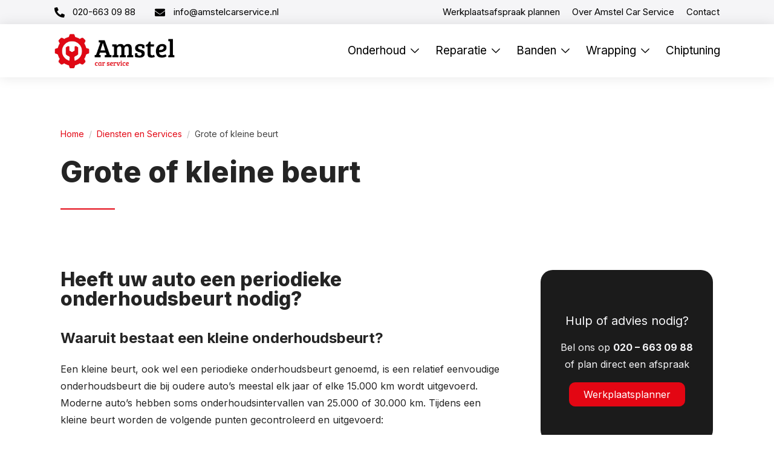

--- FILE ---
content_type: text/html; charset=UTF-8
request_url: https://amstelcarservice.nl/diensten-en-services/grote-of-kleine-beurt/
body_size: 26788
content:
<!DOCTYPE html><html lang="nl-NL"><head >	<meta charset="UTF-8" />
	<meta name="viewport" content="width=device-width, initial-scale=1" />
	<title>Grote of kleine beurt &#8211; Amstel Car Service</title><link rel="preload" as="style" href="https://fonts.googleapis.com/css?family=Inter%3A100%2C100italic%2C200%2C200italic%2C300%2C300italic%2C400%2C400italic%2C500%2C500italic%2C600%2C600italic%2C700%2C700italic%2C800%2C800italic%2C900%2C900italic%7CRoboto%3A100%2C100italic%2C200%2C200italic%2C300%2C300italic%2C400%2C400italic%2C500%2C500italic%2C600%2C600italic%2C700%2C700italic%2C800%2C800italic%2C900%2C900italic%7COpen%20Sans%3A100%2C100italic%2C200%2C200italic%2C300%2C300italic%2C400%2C400italic%2C500%2C500italic%2C600%2C600italic%2C700%2C700italic%2C800%2C800italic%2C900%2C900italic&#038;display=swap" /><link rel="stylesheet" href="https://fonts.googleapis.com/css?family=Inter%3A100%2C100italic%2C200%2C200italic%2C300%2C300italic%2C400%2C400italic%2C500%2C500italic%2C600%2C600italic%2C700%2C700italic%2C800%2C800italic%2C900%2C900italic%7CRoboto%3A100%2C100italic%2C200%2C200italic%2C300%2C300italic%2C400%2C400italic%2C500%2C500italic%2C600%2C600italic%2C700%2C700italic%2C800%2C800italic%2C900%2C900italic%7COpen%20Sans%3A100%2C100italic%2C200%2C200italic%2C300%2C300italic%2C400%2C400italic%2C500%2C500italic%2C600%2C600italic%2C700%2C700italic%2C800%2C800italic%2C900%2C900italic&#038;display=swap" media="print" onload="this.media='all'" /><noscript><link rel="stylesheet" href="https://fonts.googleapis.com/css?family=Inter%3A100%2C100italic%2C200%2C200italic%2C300%2C300italic%2C400%2C400italic%2C500%2C500italic%2C600%2C600italic%2C700%2C700italic%2C800%2C800italic%2C900%2C900italic%7CRoboto%3A100%2C100italic%2C200%2C200italic%2C300%2C300italic%2C400%2C400italic%2C500%2C500italic%2C600%2C600italic%2C700%2C700italic%2C800%2C800italic%2C900%2C900italic%7COpen%20Sans%3A100%2C100italic%2C200%2C200italic%2C300%2C300italic%2C400%2C400italic%2C500%2C500italic%2C600%2C600italic%2C700%2C700italic%2C800%2C800italic%2C900%2C900italic&#038;display=swap" /></noscript>
<meta name='robots' content='max-image-preview:large' />
<link href='https://fonts.gstatic.com' crossorigin rel='preconnect' />
<link rel="alternate" type="application/rss+xml" title="Amstel Car Service &raquo; feed" href="https://amstelcarservice.nl/feed/" />
<link rel="alternate" type="application/rss+xml" title="Amstel Car Service &raquo; reacties feed" href="https://amstelcarservice.nl/comments/feed/" />
<link rel="alternate" title="oEmbed (JSON)" type="application/json+oembed" href="https://amstelcarservice.nl/wp-json/oembed/1.0/embed?url=https%3A%2F%2Famstelcarservice.nl%2Fdiensten-en-services%2Fgrote-of-kleine-beurt%2F" />
<link rel="alternate" title="oEmbed (XML)" type="text/xml+oembed" href="https://amstelcarservice.nl/wp-json/oembed/1.0/embed?url=https%3A%2F%2Famstelcarservice.nl%2Fdiensten-en-services%2Fgrote-of-kleine-beurt%2F&#038;format=xml" />
<style id='wp-img-auto-sizes-contain-inline-css' type='text/css'>
img:is([sizes=auto i],[sizes^="auto," i]){contain-intrinsic-size:3000px 1500px}
/*# sourceURL=wp-img-auto-sizes-contain-inline-css */
</style>
<link rel='stylesheet' id='jupiterx-child-css' href='https://amstelcarservice.nl/wp-content/themes/jupiterx-child/assets/css/style.css?ver=6.9' type='text/css' media='all' />
<style id='wp-emoji-styles-inline-css' type='text/css'>

	img.wp-smiley, img.emoji {
		display: inline !important;
		border: none !important;
		box-shadow: none !important;
		height: 1em !important;
		width: 1em !important;
		margin: 0 0.07em !important;
		vertical-align: -0.1em !important;
		background: none !important;
		padding: 0 !important;
	}
/*# sourceURL=wp-emoji-styles-inline-css */
</style>
<link rel='stylesheet' id='wp-block-library-css' href='https://amstelcarservice.nl/wp-includes/css/dist/block-library/style.min.css?ver=6.9' type='text/css' media='all' />
<style id='global-styles-inline-css' type='text/css'>
:root{--wp--preset--aspect-ratio--square: 1;--wp--preset--aspect-ratio--4-3: 4/3;--wp--preset--aspect-ratio--3-4: 3/4;--wp--preset--aspect-ratio--3-2: 3/2;--wp--preset--aspect-ratio--2-3: 2/3;--wp--preset--aspect-ratio--16-9: 16/9;--wp--preset--aspect-ratio--9-16: 9/16;--wp--preset--color--black: #000000;--wp--preset--color--cyan-bluish-gray: #abb8c3;--wp--preset--color--white: #ffffff;--wp--preset--color--pale-pink: #f78da7;--wp--preset--color--vivid-red: #cf2e2e;--wp--preset--color--luminous-vivid-orange: #ff6900;--wp--preset--color--luminous-vivid-amber: #fcb900;--wp--preset--color--light-green-cyan: #7bdcb5;--wp--preset--color--vivid-green-cyan: #00d084;--wp--preset--color--pale-cyan-blue: #8ed1fc;--wp--preset--color--vivid-cyan-blue: #0693e3;--wp--preset--color--vivid-purple: #9b51e0;--wp--preset--gradient--vivid-cyan-blue-to-vivid-purple: linear-gradient(135deg,rgb(6,147,227) 0%,rgb(155,81,224) 100%);--wp--preset--gradient--light-green-cyan-to-vivid-green-cyan: linear-gradient(135deg,rgb(122,220,180) 0%,rgb(0,208,130) 100%);--wp--preset--gradient--luminous-vivid-amber-to-luminous-vivid-orange: linear-gradient(135deg,rgb(252,185,0) 0%,rgb(255,105,0) 100%);--wp--preset--gradient--luminous-vivid-orange-to-vivid-red: linear-gradient(135deg,rgb(255,105,0) 0%,rgb(207,46,46) 100%);--wp--preset--gradient--very-light-gray-to-cyan-bluish-gray: linear-gradient(135deg,rgb(238,238,238) 0%,rgb(169,184,195) 100%);--wp--preset--gradient--cool-to-warm-spectrum: linear-gradient(135deg,rgb(74,234,220) 0%,rgb(151,120,209) 20%,rgb(207,42,186) 40%,rgb(238,44,130) 60%,rgb(251,105,98) 80%,rgb(254,248,76) 100%);--wp--preset--gradient--blush-light-purple: linear-gradient(135deg,rgb(255,206,236) 0%,rgb(152,150,240) 100%);--wp--preset--gradient--blush-bordeaux: linear-gradient(135deg,rgb(254,205,165) 0%,rgb(254,45,45) 50%,rgb(107,0,62) 100%);--wp--preset--gradient--luminous-dusk: linear-gradient(135deg,rgb(255,203,112) 0%,rgb(199,81,192) 50%,rgb(65,88,208) 100%);--wp--preset--gradient--pale-ocean: linear-gradient(135deg,rgb(255,245,203) 0%,rgb(182,227,212) 50%,rgb(51,167,181) 100%);--wp--preset--gradient--electric-grass: linear-gradient(135deg,rgb(202,248,128) 0%,rgb(113,206,126) 100%);--wp--preset--gradient--midnight: linear-gradient(135deg,rgb(2,3,129) 0%,rgb(40,116,252) 100%);--wp--preset--font-size--small: 13px;--wp--preset--font-size--medium: 20px;--wp--preset--font-size--large: 36px;--wp--preset--font-size--x-large: 42px;--wp--preset--spacing--20: 0.44rem;--wp--preset--spacing--30: 0.67rem;--wp--preset--spacing--40: 1rem;--wp--preset--spacing--50: 1.5rem;--wp--preset--spacing--60: 2.25rem;--wp--preset--spacing--70: 3.38rem;--wp--preset--spacing--80: 5.06rem;--wp--preset--shadow--natural: 6px 6px 9px rgba(0, 0, 0, 0.2);--wp--preset--shadow--deep: 12px 12px 50px rgba(0, 0, 0, 0.4);--wp--preset--shadow--sharp: 6px 6px 0px rgba(0, 0, 0, 0.2);--wp--preset--shadow--outlined: 6px 6px 0px -3px rgb(255, 255, 255), 6px 6px rgb(0, 0, 0);--wp--preset--shadow--crisp: 6px 6px 0px rgb(0, 0, 0);}:where(.is-layout-flex){gap: 0.5em;}:where(.is-layout-grid){gap: 0.5em;}body .is-layout-flex{display: flex;}.is-layout-flex{flex-wrap: wrap;align-items: center;}.is-layout-flex > :is(*, div){margin: 0;}body .is-layout-grid{display: grid;}.is-layout-grid > :is(*, div){margin: 0;}:where(.wp-block-columns.is-layout-flex){gap: 2em;}:where(.wp-block-columns.is-layout-grid){gap: 2em;}:where(.wp-block-post-template.is-layout-flex){gap: 1.25em;}:where(.wp-block-post-template.is-layout-grid){gap: 1.25em;}.has-black-color{color: var(--wp--preset--color--black) !important;}.has-cyan-bluish-gray-color{color: var(--wp--preset--color--cyan-bluish-gray) !important;}.has-white-color{color: var(--wp--preset--color--white) !important;}.has-pale-pink-color{color: var(--wp--preset--color--pale-pink) !important;}.has-vivid-red-color{color: var(--wp--preset--color--vivid-red) !important;}.has-luminous-vivid-orange-color{color: var(--wp--preset--color--luminous-vivid-orange) !important;}.has-luminous-vivid-amber-color{color: var(--wp--preset--color--luminous-vivid-amber) !important;}.has-light-green-cyan-color{color: var(--wp--preset--color--light-green-cyan) !important;}.has-vivid-green-cyan-color{color: var(--wp--preset--color--vivid-green-cyan) !important;}.has-pale-cyan-blue-color{color: var(--wp--preset--color--pale-cyan-blue) !important;}.has-vivid-cyan-blue-color{color: var(--wp--preset--color--vivid-cyan-blue) !important;}.has-vivid-purple-color{color: var(--wp--preset--color--vivid-purple) !important;}.has-black-background-color{background-color: var(--wp--preset--color--black) !important;}.has-cyan-bluish-gray-background-color{background-color: var(--wp--preset--color--cyan-bluish-gray) !important;}.has-white-background-color{background-color: var(--wp--preset--color--white) !important;}.has-pale-pink-background-color{background-color: var(--wp--preset--color--pale-pink) !important;}.has-vivid-red-background-color{background-color: var(--wp--preset--color--vivid-red) !important;}.has-luminous-vivid-orange-background-color{background-color: var(--wp--preset--color--luminous-vivid-orange) !important;}.has-luminous-vivid-amber-background-color{background-color: var(--wp--preset--color--luminous-vivid-amber) !important;}.has-light-green-cyan-background-color{background-color: var(--wp--preset--color--light-green-cyan) !important;}.has-vivid-green-cyan-background-color{background-color: var(--wp--preset--color--vivid-green-cyan) !important;}.has-pale-cyan-blue-background-color{background-color: var(--wp--preset--color--pale-cyan-blue) !important;}.has-vivid-cyan-blue-background-color{background-color: var(--wp--preset--color--vivid-cyan-blue) !important;}.has-vivid-purple-background-color{background-color: var(--wp--preset--color--vivid-purple) !important;}.has-black-border-color{border-color: var(--wp--preset--color--black) !important;}.has-cyan-bluish-gray-border-color{border-color: var(--wp--preset--color--cyan-bluish-gray) !important;}.has-white-border-color{border-color: var(--wp--preset--color--white) !important;}.has-pale-pink-border-color{border-color: var(--wp--preset--color--pale-pink) !important;}.has-vivid-red-border-color{border-color: var(--wp--preset--color--vivid-red) !important;}.has-luminous-vivid-orange-border-color{border-color: var(--wp--preset--color--luminous-vivid-orange) !important;}.has-luminous-vivid-amber-border-color{border-color: var(--wp--preset--color--luminous-vivid-amber) !important;}.has-light-green-cyan-border-color{border-color: var(--wp--preset--color--light-green-cyan) !important;}.has-vivid-green-cyan-border-color{border-color: var(--wp--preset--color--vivid-green-cyan) !important;}.has-pale-cyan-blue-border-color{border-color: var(--wp--preset--color--pale-cyan-blue) !important;}.has-vivid-cyan-blue-border-color{border-color: var(--wp--preset--color--vivid-cyan-blue) !important;}.has-vivid-purple-border-color{border-color: var(--wp--preset--color--vivid-purple) !important;}.has-vivid-cyan-blue-to-vivid-purple-gradient-background{background: var(--wp--preset--gradient--vivid-cyan-blue-to-vivid-purple) !important;}.has-light-green-cyan-to-vivid-green-cyan-gradient-background{background: var(--wp--preset--gradient--light-green-cyan-to-vivid-green-cyan) !important;}.has-luminous-vivid-amber-to-luminous-vivid-orange-gradient-background{background: var(--wp--preset--gradient--luminous-vivid-amber-to-luminous-vivid-orange) !important;}.has-luminous-vivid-orange-to-vivid-red-gradient-background{background: var(--wp--preset--gradient--luminous-vivid-orange-to-vivid-red) !important;}.has-very-light-gray-to-cyan-bluish-gray-gradient-background{background: var(--wp--preset--gradient--very-light-gray-to-cyan-bluish-gray) !important;}.has-cool-to-warm-spectrum-gradient-background{background: var(--wp--preset--gradient--cool-to-warm-spectrum) !important;}.has-blush-light-purple-gradient-background{background: var(--wp--preset--gradient--blush-light-purple) !important;}.has-blush-bordeaux-gradient-background{background: var(--wp--preset--gradient--blush-bordeaux) !important;}.has-luminous-dusk-gradient-background{background: var(--wp--preset--gradient--luminous-dusk) !important;}.has-pale-ocean-gradient-background{background: var(--wp--preset--gradient--pale-ocean) !important;}.has-electric-grass-gradient-background{background: var(--wp--preset--gradient--electric-grass) !important;}.has-midnight-gradient-background{background: var(--wp--preset--gradient--midnight) !important;}.has-small-font-size{font-size: var(--wp--preset--font-size--small) !important;}.has-medium-font-size{font-size: var(--wp--preset--font-size--medium) !important;}.has-large-font-size{font-size: var(--wp--preset--font-size--large) !important;}.has-x-large-font-size{font-size: var(--wp--preset--font-size--x-large) !important;}
/*# sourceURL=global-styles-inline-css */
</style>

<style id='classic-theme-styles-inline-css' type='text/css'>
/*! This file is auto-generated */
.wp-block-button__link{color:#fff;background-color:#32373c;border-radius:9999px;box-shadow:none;text-decoration:none;padding:calc(.667em + 2px) calc(1.333em + 2px);font-size:1.125em}.wp-block-file__button{background:#32373c;color:#fff;text-decoration:none}
/*# sourceURL=/wp-includes/css/classic-themes.min.css */
</style>
<link data-minify="1" rel='stylesheet' id='jet-engine-frontend-css' href='https://amstelcarservice.nl/wp-content/cache/min/1/wp-content/plugins/jet-engine/assets/css/frontend.css?ver=1752132313' type='text/css' media='all' />
<link data-minify="1" rel='stylesheet' id='tuning-specs-css' href='https://amstelcarservice.nl/wp-content/cache/min/1/wp-content/plugins/tuning-specs/public/css/tuning-specs-public.css?ver=1752132313' type='text/css' media='all' />
<link data-minify="1" rel='stylesheet' id='jupiterx-css' href='https://amstelcarservice.nl/wp-content/cache/min/1/wp-content/uploads/jupiterx/compiler/jupiterx/a7d9940.css?ver=1752132313' type='text/css' media='all' />
<link data-minify="1" rel='stylesheet' id='font-awesome-all-css' href='https://amstelcarservice.nl/wp-content/cache/min/1/wp-content/plugins/jet-menu/assets/public/lib/font-awesome/css/all.min.css?ver=1752132313' type='text/css' media='all' />
<link rel='stylesheet' id='font-awesome-v4-shims-css' href='https://amstelcarservice.nl/wp-content/plugins/jet-menu/assets/public/lib/font-awesome/css/v4-shims.min.css?ver=5.12.0' type='text/css' media='all' />
<link data-minify="1" rel='stylesheet' id='jet-menu-public-styles-css' href='https://amstelcarservice.nl/wp-content/cache/min/1/wp-content/plugins/jet-menu/assets/public/css/public.css?ver=1752132313' type='text/css' media='all' />
<link data-minify="1" rel='stylesheet' id='jupiterx-elements-dynamic-styles-css' href='https://amstelcarservice.nl/wp-content/cache/min/1/wp-content/uploads/jupiterx/compiler/jupiterx-elements-dynamic-styles/6e111fd.css?ver=1752132313' type='text/css' media='all' />
<link data-minify="1" rel='stylesheet' id='jet-elements-css' href='https://amstelcarservice.nl/wp-content/cache/min/1/wp-content/plugins/jet-elements/assets/css/jet-elements.css?ver=1752132313' type='text/css' media='all' />
<link data-minify="1" rel='stylesheet' id='jet-elements-skin-css' href='https://amstelcarservice.nl/wp-content/cache/min/1/wp-content/plugins/jet-elements/assets/css/jet-elements-skin.css?ver=1752132313' type='text/css' media='all' />
<link data-minify="1" rel='stylesheet' id='elementor-icons-css' href='https://amstelcarservice.nl/wp-content/cache/min/1/wp-content/plugins/elementor/assets/lib/eicons/css/elementor-icons.min.css?ver=1752132313' type='text/css' media='all' />
<link rel='stylesheet' id='elementor-frontend-css' href='https://amstelcarservice.nl/wp-content/plugins/elementor/assets/css/frontend-lite.min.css?ver=3.13.4' type='text/css' media='all' />
<link rel='stylesheet' id='swiper-css' href='https://amstelcarservice.nl/wp-content/plugins/elementor/assets/lib/swiper/css/swiper.min.css?ver=5.3.6' type='text/css' media='all' />
<link data-minify="1" rel='stylesheet' id='font-awesome-css' href='https://amstelcarservice.nl/wp-content/cache/min/1/wp-content/plugins/elementor/assets/lib/font-awesome/css/font-awesome.min.css?ver=1752132313' type='text/css' media='all' />
<link rel='stylesheet' id='jupiterx-core-raven-frontend-css' href='https://amstelcarservice.nl/wp-content/plugins/jupiterx-core/includes/extensions/raven/assets/css/frontend.min.css?ver=6.9' type='text/css' media='all' />
<link rel='stylesheet' id='elementor-post-411-css' href='https://amstelcarservice.nl/wp-content/uploads/elementor/css/post-411.css?ver=1686121578' type='text/css' media='all' />
<link rel='stylesheet' id='elementor-pro-css' href='https://amstelcarservice.nl/wp-content/plugins/elementor-pro/assets/css/frontend-lite.min.css?ver=3.13.2' type='text/css' media='all' />
<link rel='stylesheet' id='flatpickr-css' href='https://amstelcarservice.nl/wp-content/plugins/elementor/assets/lib/flatpickr/flatpickr.min.css?ver=4.1.4' type='text/css' media='all' />
<link rel='stylesheet' id='elementor-post-1857-css' href='https://amstelcarservice.nl/wp-content/uploads/elementor/css/post-1857.css?ver=1686160898' type='text/css' media='all' />
<link data-minify="1" rel='stylesheet' id='font-awesome-5-all-css' href='https://amstelcarservice.nl/wp-content/cache/min/1/wp-content/plugins/elementor/assets/lib/font-awesome/css/all.min.css?ver=1752132313' type='text/css' media='all' />
<link rel='stylesheet' id='font-awesome-4-shim-css' href='https://amstelcarservice.nl/wp-content/plugins/elementor/assets/lib/font-awesome/css/v4-shims.min.css?ver=3.13.4' type='text/css' media='all' />
<link rel='stylesheet' id='elementor-post-10-css' href='https://amstelcarservice.nl/wp-content/uploads/elementor/css/post-10.css?ver=1686121579' type='text/css' media='all' />
<link rel='stylesheet' id='elementor-post-188-css' href='https://amstelcarservice.nl/wp-content/uploads/elementor/css/post-188.css?ver=1729765131' type='text/css' media='all' />

<link rel='stylesheet' id='elementor-icons-shared-0-css' href='https://amstelcarservice.nl/wp-content/plugins/elementor/assets/lib/font-awesome/css/fontawesome.min.css?ver=5.15.3' type='text/css' media='all' />
<link data-minify="1" rel='stylesheet' id='elementor-icons-fa-solid-css' href='https://amstelcarservice.nl/wp-content/cache/min/1/wp-content/plugins/elementor/assets/lib/font-awesome/css/solid.min.css?ver=1752132313' type='text/css' media='all' />
<link data-minify="1" rel='stylesheet' id='elementor-icons-fa-regular-css' href='https://amstelcarservice.nl/wp-content/cache/min/1/wp-content/plugins/elementor/assets/lib/font-awesome/css/regular.min.css?ver=1752132313' type='text/css' media='all' />
<link rel="preconnect" href="https://fonts.gstatic.com/" crossorigin><script type="text/javascript" src="https://amstelcarservice.nl/wp-includes/js/jquery/jquery.min.js?ver=3.7.1" id="jquery-core-js"></script>
<script type="text/javascript" src="https://amstelcarservice.nl/wp-includes/js/jquery/jquery-migrate.min.js?ver=3.4.1" id="jquery-migrate-js"></script>
<script data-minify="1" type="text/javascript" src="https://amstelcarservice.nl/wp-content/cache/min/1/wp-content/plugins/tuning-specs/public/js/tuning-specs-public.js?ver=1752132313" id="tuning-specs-js"></script>
<script type="text/javascript" src="https://amstelcarservice.nl/wp-content/themes/jupiterx/lib/admin/assets/lib/webfont/webfont.min.js?ver=1.6.26" id="jupiterx-webfont-js"></script>
<script type="text/javascript" id="jupiterx-webfont-js-after">
/* <![CDATA[ */
WebFont.load({
				google: {
					families: ['Inter:100,200,300,400,500,600,700,800,900,100italic,200italic,300italic,400italic,500italic,600italic,700italic,800italic,900italic']
				}
			});
//# sourceURL=jupiterx-webfont-js-after
/* ]]> */
</script>
<script type="text/javascript" src="https://amstelcarservice.nl/wp-content/themes/jupiterx/lib/assets/dist/js/utils.min.js?ver=2.5.2" id="jupiterx-utils-js"></script>
<script type="text/javascript" src="https://amstelcarservice.nl/wp-content/plugins/elementor/assets/lib/font-awesome/js/v4-shims.min.js?ver=3.13.4" id="font-awesome-4-shim-js"></script>
<link rel="https://api.w.org/" href="https://amstelcarservice.nl/wp-json/" /><link rel="alternate" title="JSON" type="application/json" href="https://amstelcarservice.nl/wp-json/wp/v2/pages/1857" /><link rel="EditURI" type="application/rsd+xml" title="RSD" href="https://amstelcarservice.nl/xmlrpc.php?rsd" />
<meta name="generator" content="WordPress 6.9" />
<link rel="canonical" href="https://amstelcarservice.nl/diensten-en-services/grote-of-kleine-beurt/" />
<link rel='shortlink' href='https://amstelcarservice.nl/?p=1857' />
<meta name="generator" content="Elementor 3.13.4; features: e_dom_optimization, e_optimized_assets_loading, e_optimized_css_loading, a11y_improvements, additional_custom_breakpoints; settings: css_print_method-external, google_font-enabled, font_display-auto">
<style type="text/css">

	.jet-sub-mega-menu{
		transition-delay:0.3s;
	}

</style>
<link rel="icon" href="https://amstelcarservice.nl/wp-content/uploads/2021/10/apple-touch-icon-150x150.png" sizes="32x32" />
<link rel="icon" href="https://amstelcarservice.nl/wp-content/uploads/2021/10/apple-touch-icon.png" sizes="192x192" />
<link rel="apple-touch-icon" href="https://amstelcarservice.nl/wp-content/uploads/2021/10/apple-touch-icon.png" />
<meta name="msapplication-TileImage" content="https://amstelcarservice.nl/wp-content/uploads/2021/10/apple-touch-icon.png" />
		<style type="text/css" id="wp-custom-css">
			.jet-mega-menu.jet-mega-menu--animation-fade.jet-mega-menu--layout-horizontal .jet-mega-menu-list .jet-mega-menu-sub-menu, .jet-mega-menu.jet-mega-menu--animation-fade.jet-mega-menu--layout-horizontal .jet-mega-menu-list .jet-mega-menu-mega-container, .jet-mega-menu.jet-mega-menu--animation-fade.jet-mega-menu--layout-vertical .jet-mega-menu-list .jet-mega-menu-sub-menu, .jet-mega-menu.jet-mega-menu--animation-fade.jet-mega-menu--layout-vertical .jet-mega-menu-list .jet-mega-menu-mega-container {
transition: 0.5s ease-in-out !important;
transition-delay: 0.5s !important;
} 
			</style>
		<noscript><style id="rocket-lazyload-nojs-css">.rll-youtube-player, [data-lazy-src]{display:none !important;}</style></noscript><link rel='stylesheet' id='elementor-post-1890-css' href='https://amstelcarservice.nl/wp-content/uploads/elementor/css/post-1890.css?ver=1686121580' type='text/css' media='all' />
<link rel='stylesheet' id='elementor-post-1894-css' href='https://amstelcarservice.nl/wp-content/uploads/elementor/css/post-1894.css?ver=1686121580' type='text/css' media='all' />
<link rel='stylesheet' id='elementor-post-1897-css' href='https://amstelcarservice.nl/wp-content/uploads/elementor/css/post-1897.css?ver=1686121580' type='text/css' media='all' />
<link rel='stylesheet' id='elementor-post-1900-css' href='https://amstelcarservice.nl/wp-content/uploads/elementor/css/post-1900.css?ver=1686121581' type='text/css' media='all' />
<link rel='stylesheet' id='elementor-post-802-css' href='https://amstelcarservice.nl/wp-content/uploads/elementor/css/post-802.css?ver=1686125242' type='text/css' media='all' />
<link rel='stylesheet' id='elementor-post-828-css' href='https://amstelcarservice.nl/wp-content/uploads/elementor/css/post-828.css?ver=1686641266' type='text/css' media='all' />
<link rel='stylesheet' id='elementor-post-1917-css' href='https://amstelcarservice.nl/wp-content/uploads/elementor/css/post-1917.css?ver=1686121581' type='text/css' media='all' />
<link rel='stylesheet' id='elementor-post-1966-css' href='https://amstelcarservice.nl/wp-content/uploads/elementor/css/post-1966.css?ver=1686648586' type='text/css' media='all' />
<link rel='stylesheet' id='elementor-post-2056-css' href='https://amstelcarservice.nl/wp-content/uploads/elementor/css/post-2056.css?ver=1686121582' type='text/css' media='all' />
<link rel='stylesheet' id='elementor-post-2425-css' href='https://amstelcarservice.nl/wp-content/uploads/elementor/css/post-2425.css?ver=1686121582' type='text/css' media='all' />
<link rel='stylesheet' id='elementor-post-2467-css' href='https://amstelcarservice.nl/wp-content/uploads/elementor/css/post-2467.css?ver=1686121582' type='text/css' media='all' />
<link rel='stylesheet' id='elementor-post-2471-css' href='https://amstelcarservice.nl/wp-content/uploads/elementor/css/post-2471.css?ver=1686121582' type='text/css' media='all' />
<link rel='stylesheet' id='elementor-post-2476-css' href='https://amstelcarservice.nl/wp-content/uploads/elementor/css/post-2476.css?ver=1686121583' type='text/css' media='all' />
<link rel='stylesheet' id='e-animations-css' href='https://amstelcarservice.nl/wp-content/plugins/elementor/assets/lib/animations/animations.min.css?ver=3.13.4' type='text/css' media='all' />
</head><body class="wp-singular page-template page-template-full-width page-template-full-width-php page page-id-1857 page-child parent-pageid-113 wp-theme-jupiterx wp-child-theme-jupiterx-child no-js jet-desktop-menu-active elementor-default elementor-kit-411 elementor-page elementor-page-1857" itemscope="itemscope" itemtype="http://schema.org/WebPage"><a class="jupiterx-a11y jupiterx-a11y-skip-navigation-link" href="#jupiterx-main">Skip to content</a><div class="jupiterx-site"><header class="jupiterx-header jupiterx-header-custom" data-jupiterx-settings="{&quot;breakpoint&quot;:&quot;767.98&quot;,&quot;template&quot;:&quot;10&quot;,&quot;stickyTemplate&quot;:&quot;186&quot;}" role="banner" itemscope="itemscope" itemtype="http://schema.org/WPHeader">		<div data-elementor-type="header" data-elementor-id="10" class="elementor elementor-10 elementor-location-header">
								<section class="elementor-section elementor-top-section elementor-element elementor-element-69f5903 elementor-hidden-tablet elementor-hidden-mobile elementor-section-height-min-height elementor-section-boxed elementor-section-height-default elementor-section-items-middle" data-id="69f5903" data-element_type="section" id="stickyheaders" data-settings="{&quot;jet_parallax_layout_list&quot;:[{&quot;jet_parallax_layout_image&quot;:{&quot;url&quot;:&quot;&quot;,&quot;id&quot;:&quot;&quot;,&quot;size&quot;:&quot;&quot;},&quot;_id&quot;:&quot;e04e23a&quot;,&quot;jet_parallax_layout_speed&quot;:{&quot;unit&quot;:&quot;%&quot;,&quot;size&quot;:&quot;50&quot;,&quot;sizes&quot;:[]},&quot;jet_parallax_layout_bg_x&quot;:&quot;50&quot;,&quot;jet_parallax_layout_bg_y&quot;:&quot;50&quot;,&quot;jet_parallax_layout_image_tablet&quot;:{&quot;url&quot;:&quot;&quot;,&quot;id&quot;:&quot;&quot;,&quot;size&quot;:&quot;&quot;},&quot;jet_parallax_layout_image_mobile&quot;:{&quot;url&quot;:&quot;&quot;,&quot;id&quot;:&quot;&quot;,&quot;size&quot;:&quot;&quot;},&quot;jet_parallax_layout_type&quot;:&quot;scroll&quot;,&quot;jet_parallax_layout_direction&quot;:null,&quot;jet_parallax_layout_fx_direction&quot;:null,&quot;jet_parallax_layout_z_index&quot;:&quot;&quot;,&quot;jet_parallax_layout_bg_x_tablet&quot;:&quot;&quot;,&quot;jet_parallax_layout_bg_x_mobile&quot;:&quot;&quot;,&quot;jet_parallax_layout_bg_y_tablet&quot;:&quot;&quot;,&quot;jet_parallax_layout_bg_y_mobile&quot;:&quot;&quot;,&quot;jet_parallax_layout_bg_size&quot;:&quot;auto&quot;,&quot;jet_parallax_layout_bg_size_tablet&quot;:&quot;&quot;,&quot;jet_parallax_layout_bg_size_mobile&quot;:&quot;&quot;,&quot;jet_parallax_layout_animation_prop&quot;:&quot;transform&quot;,&quot;jet_parallax_layout_on&quot;:[&quot;desktop&quot;,&quot;tablet&quot;]}],&quot;background_background&quot;:&quot;classic&quot;,&quot;sticky&quot;:&quot;top&quot;,&quot;sticky_on&quot;:[&quot;desktop&quot;,&quot;tablet&quot;,&quot;mobile&quot;],&quot;sticky_offset&quot;:0,&quot;sticky_effects_offset&quot;:0}">
						<div class="elementor-container elementor-column-gap-wider">
					<div class="elementor-column elementor-col-100 elementor-top-column elementor-element elementor-element-58ec7e7" data-id="58ec7e7" data-element_type="column">
			<div class="elementor-widget-wrap elementor-element-populated">
								<div class="elementor-element elementor-element-c8a9167 elementor-icon-list--layout-inline elementor-widget__width-auto elementor-list-item-link-full_width elementor-widget elementor-widget-icon-list" data-id="c8a9167" data-element_type="widget" data-widget_type="icon-list.default">
				<div class="elementor-widget-container">
			<link rel="stylesheet" href="https://amstelcarservice.nl/wp-content/plugins/elementor/assets/css/widget-icon-list.min.css">		<ul class="elementor-icon-list-items elementor-inline-items">
							<li class="elementor-icon-list-item elementor-inline-item">
											<a href="tel:0206630988">

												<span class="elementor-icon-list-icon">
							<i aria-hidden="true" class="fas fa-phone-alt"></i>						</span>
										<span class="elementor-icon-list-text">020-663 09 88</span>
											</a>
									</li>
								<li class="elementor-icon-list-item elementor-inline-item">
											<a href="mailto:info@amstelcarservice.nl">

												<span class="elementor-icon-list-icon">
							<i aria-hidden="true" class="fas fa-envelope"></i>						</span>
										<span class="elementor-icon-list-text">info@amstelcarservice.nl</span>
											</a>
									</li>
						</ul>
				</div>
				</div>
				<div class="elementor-element elementor-element-aad8684 elementor-icon-list--layout-inline elementor-widget__width-auto elementor-list-item-link-full_width elementor-widget elementor-widget-icon-list" data-id="aad8684" data-element_type="widget" data-widget_type="icon-list.default">
				<div class="elementor-widget-container">
					<ul class="elementor-icon-list-items elementor-inline-items">
							<li class="elementor-icon-list-item elementor-inline-item">
											<a href="https://amstelcarservice.nl/afspraak-maken/">

											<span class="elementor-icon-list-text">Werkplaatsafspraak plannen</span>
											</a>
									</li>
								<li class="elementor-icon-list-item elementor-inline-item">
											<a href="https://amstelcarservice.nl/over-ons/">

											<span class="elementor-icon-list-text">Over Amstel Car Service</span>
											</a>
									</li>
								<li class="elementor-icon-list-item elementor-inline-item">
											<a href="https://amstelcarservice.nl/contact/">

											<span class="elementor-icon-list-text">Contact</span>
											</a>
									</li>
						</ul>
				</div>
				</div>
					</div>
		</div>
							</div>
		</section>
				<section class="elementor-section elementor-top-section elementor-element elementor-element-0a8ebf7 elementor-section-full_width elementor-section-height-min-height elementor-section-height-default elementor-section-items-middle" data-id="0a8ebf7" data-element_type="section" id="stickyheaders2" data-settings="{&quot;jet_parallax_layout_list&quot;:[{&quot;jet_parallax_layout_image&quot;:{&quot;url&quot;:&quot;&quot;,&quot;id&quot;:&quot;&quot;,&quot;size&quot;:&quot;&quot;},&quot;_id&quot;:&quot;4b7e0a7&quot;,&quot;jet_parallax_layout_speed&quot;:{&quot;unit&quot;:&quot;%&quot;,&quot;size&quot;:&quot;50&quot;,&quot;sizes&quot;:[]},&quot;jet_parallax_layout_bg_x&quot;:&quot;50&quot;,&quot;jet_parallax_layout_bg_y&quot;:&quot;50&quot;,&quot;jet_parallax_layout_image_tablet&quot;:{&quot;url&quot;:&quot;&quot;,&quot;id&quot;:&quot;&quot;,&quot;size&quot;:&quot;&quot;},&quot;jet_parallax_layout_image_mobile&quot;:{&quot;url&quot;:&quot;&quot;,&quot;id&quot;:&quot;&quot;,&quot;size&quot;:&quot;&quot;},&quot;jet_parallax_layout_type&quot;:&quot;scroll&quot;,&quot;jet_parallax_layout_direction&quot;:null,&quot;jet_parallax_layout_fx_direction&quot;:null,&quot;jet_parallax_layout_z_index&quot;:&quot;&quot;,&quot;jet_parallax_layout_bg_x_tablet&quot;:&quot;&quot;,&quot;jet_parallax_layout_bg_x_mobile&quot;:&quot;&quot;,&quot;jet_parallax_layout_bg_y_tablet&quot;:&quot;&quot;,&quot;jet_parallax_layout_bg_y_mobile&quot;:&quot;&quot;,&quot;jet_parallax_layout_bg_size&quot;:&quot;auto&quot;,&quot;jet_parallax_layout_bg_size_tablet&quot;:&quot;&quot;,&quot;jet_parallax_layout_bg_size_mobile&quot;:&quot;&quot;,&quot;jet_parallax_layout_animation_prop&quot;:&quot;transform&quot;,&quot;jet_parallax_layout_on&quot;:[&quot;desktop&quot;,&quot;tablet&quot;]}],&quot;background_background&quot;:&quot;classic&quot;,&quot;sticky&quot;:&quot;top&quot;,&quot;sticky_offset&quot;:40,&quot;sticky_offset_mobile&quot;:0,&quot;sticky_on&quot;:[&quot;desktop&quot;,&quot;tablet&quot;,&quot;mobile&quot;],&quot;sticky_effects_offset&quot;:0}">
						<div class="elementor-container elementor-column-gap-no">
					<div class="elementor-column elementor-col-100 elementor-top-column elementor-element elementor-element-7b8049d" data-id="7b8049d" data-element_type="column">
			<div class="elementor-widget-wrap elementor-element-populated">
								<section class="elementor-section elementor-inner-section elementor-element elementor-element-cff0605 elementor-section-boxed elementor-section-height-default elementor-section-height-default" data-id="cff0605" data-element_type="section" data-settings="{&quot;jet_parallax_layout_list&quot;:[{&quot;jet_parallax_layout_image&quot;:{&quot;url&quot;:&quot;&quot;,&quot;id&quot;:&quot;&quot;,&quot;size&quot;:&quot;&quot;},&quot;_id&quot;:&quot;13e6614&quot;,&quot;jet_parallax_layout_image_tablet&quot;:{&quot;url&quot;:&quot;&quot;,&quot;id&quot;:&quot;&quot;,&quot;size&quot;:&quot;&quot;},&quot;jet_parallax_layout_image_mobile&quot;:{&quot;url&quot;:&quot;&quot;,&quot;id&quot;:&quot;&quot;,&quot;size&quot;:&quot;&quot;},&quot;jet_parallax_layout_speed&quot;:{&quot;unit&quot;:&quot;%&quot;,&quot;size&quot;:50,&quot;sizes&quot;:[]},&quot;jet_parallax_layout_type&quot;:&quot;scroll&quot;,&quot;jet_parallax_layout_direction&quot;:null,&quot;jet_parallax_layout_fx_direction&quot;:null,&quot;jet_parallax_layout_z_index&quot;:&quot;&quot;,&quot;jet_parallax_layout_bg_x&quot;:50,&quot;jet_parallax_layout_bg_x_tablet&quot;:&quot;&quot;,&quot;jet_parallax_layout_bg_x_mobile&quot;:&quot;&quot;,&quot;jet_parallax_layout_bg_y&quot;:50,&quot;jet_parallax_layout_bg_y_tablet&quot;:&quot;&quot;,&quot;jet_parallax_layout_bg_y_mobile&quot;:&quot;&quot;,&quot;jet_parallax_layout_bg_size&quot;:&quot;auto&quot;,&quot;jet_parallax_layout_bg_size_tablet&quot;:&quot;&quot;,&quot;jet_parallax_layout_bg_size_mobile&quot;:&quot;&quot;,&quot;jet_parallax_layout_animation_prop&quot;:&quot;transform&quot;,&quot;jet_parallax_layout_on&quot;:[&quot;desktop&quot;,&quot;tablet&quot;]}]}">
						<div class="elementor-container elementor-column-gap-wider">
					<div class="elementor-column elementor-col-100 elementor-inner-column elementor-element elementor-element-c1ffdc3" data-id="c1ffdc3" data-element_type="column">
			<div class="elementor-widget-wrap elementor-element-populated">
								<div class="elementor-element elementor-element-2872f6d elementor-widget__width-auto elementor-widget elementor-widget-raven-site-logo" data-id="2872f6d" data-element_type="widget" data-widget_type="raven-site-logo.default">
				<div class="elementor-widget-container">
					<div class="raven-widget-wrapper">
			<div class="raven-site-logo">
									<a class="raven-site-logo-link" href="https://amstelcarservice.nl">
								<picture><img alt="Amstel Car Service" data-no-lazy="1" src=' https://amstelcarservice.nl/wp-content/uploads/2023/05/red-4.png '></picture>									</a>
							</div>
		</div>
				</div>
				</div>
				<div class="elementor-element elementor-element-1f29d03 elementor-widget__width-auto elementor-widget-mobile__width-auto elementor-hidden-desktop elementor-hidden-tablet elementor-view-default elementor-widget elementor-widget-icon" data-id="1f29d03" data-element_type="widget" data-widget_type="icon.default">
				<div class="elementor-widget-container">
					<div class="elementor-icon-wrapper">
			<a class="elementor-icon" href="tel:0206630988">
			<i aria-hidden="true" class="fas fa-phone-alt"></i>			</a>
		</div>
				</div>
				</div>
				<div class="elementor-element elementor-element-43b94b8 elementor-hidden-desktop elementor-hidden-tablet elementor-widget__width-auto elementor-widget-mobile__width-auto elementor-view-default elementor-widget elementor-widget-icon" data-id="43b94b8" data-element_type="widget" data-widget_type="icon.default">
				<div class="elementor-widget-container">
					<div class="elementor-icon-wrapper">
			<a class="elementor-icon" href="#elementor-action%3Aaction%3Dpopup%3Aopen%26settings%3DeyJpZCI6IjE5MTciLCJ0b2dnbGUiOmZhbHNlfQ%3D%3D">
			<svg xmlns="http://www.w3.org/2000/svg" id="Layer_1" height="512" viewBox="0 0 64 64" width="512"><path id="XMLID_343_" d="m54 20h-44v-4h44zm0 10h-44v4h44zm0 14h-44v4h44z"></path></svg>			</a>
		</div>
				</div>
				</div>
				<div class="elementor-element elementor-element-40d6b30 elementor-widget__width-auto elementor-hidden-mobile elementor-hidden-tablet elementor-widget elementor-widget-jet-mega-menu" data-id="40d6b30" data-element_type="widget" data-widget_type="jet-mega-menu.default">
				<div class="elementor-widget-container">
			<div class="menu-main-navigation-container"><div class="jet-menu-container"><div class="jet-menu-inner"><ul class="jet-menu jet-menu--animation-type-none"><li id="jet-menu-item-1885" class="jet-menu-item jet-menu-item-type-custom jet-menu-item-object-custom jet-no-roll-up jet-mega-menu-item jet-regular-item jet-menu-item-has-children jet-menu-item-1885"><a href="https://amstelcarservice.nl/diensten-en-services/" class="top-level-link"><div class="jet-menu-item-wrapper"><div class="jet-menu-icon"><svg id="Layer_1" enable-background="new 0 0 128 128" height="512" viewBox="0 0 128 128" width="512" xmlns="http://www.w3.org/2000/svg"><path id="Down_Arrow_3_" d="m64 88c-1.023 0-2.047-.391-2.828-1.172l-40-40c-1.563-1.563-1.563-4.094 0-5.656s4.094-1.563 5.656 0l37.172 37.172 37.172-37.172c1.563-1.563 4.094-1.563 5.656 0s1.563 4.094 0 5.656l-40 40c-.781.781-1.805 1.172-2.828 1.172z"/></svg></div><div class="jet-menu-title">Onderhoud</div><i class="jet-dropdown-arrow fa fa-angle-down"></i></div></a><div class="jet-sub-mega-menu" data-template-id="1890">		<div data-elementor-type="wp-post" data-elementor-id="1890" class="elementor elementor-1890">
									<section class="elementor-section elementor-top-section elementor-element elementor-element-98e6072 elementor-hidden-mobile elementor-hidden-tablet dropdownmenu elementor-section-height-min-height elementor-section-items-top elementor-section-boxed elementor-section-height-default" data-id="98e6072" data-element_type="section" data-settings="{&quot;jet_parallax_layout_list&quot;:[{&quot;jet_parallax_layout_image&quot;:{&quot;url&quot;:&quot;&quot;,&quot;id&quot;:&quot;&quot;,&quot;size&quot;:&quot;&quot;},&quot;_id&quot;:&quot;97b12e3&quot;,&quot;jet_parallax_layout_image_tablet&quot;:{&quot;url&quot;:&quot;&quot;,&quot;id&quot;:&quot;&quot;,&quot;size&quot;:&quot;&quot;},&quot;jet_parallax_layout_image_mobile&quot;:{&quot;url&quot;:&quot;&quot;,&quot;id&quot;:&quot;&quot;,&quot;size&quot;:&quot;&quot;},&quot;jet_parallax_layout_speed&quot;:{&quot;unit&quot;:&quot;%&quot;,&quot;size&quot;:50,&quot;sizes&quot;:[]},&quot;jet_parallax_layout_type&quot;:&quot;scroll&quot;,&quot;jet_parallax_layout_direction&quot;:null,&quot;jet_parallax_layout_fx_direction&quot;:null,&quot;jet_parallax_layout_z_index&quot;:&quot;&quot;,&quot;jet_parallax_layout_bg_x&quot;:50,&quot;jet_parallax_layout_bg_x_tablet&quot;:&quot;&quot;,&quot;jet_parallax_layout_bg_x_mobile&quot;:&quot;&quot;,&quot;jet_parallax_layout_bg_y&quot;:50,&quot;jet_parallax_layout_bg_y_tablet&quot;:&quot;&quot;,&quot;jet_parallax_layout_bg_y_mobile&quot;:&quot;&quot;,&quot;jet_parallax_layout_bg_size&quot;:&quot;auto&quot;,&quot;jet_parallax_layout_bg_size_tablet&quot;:&quot;&quot;,&quot;jet_parallax_layout_bg_size_mobile&quot;:&quot;&quot;,&quot;jet_parallax_layout_animation_prop&quot;:&quot;transform&quot;,&quot;jet_parallax_layout_on&quot;:[&quot;desktop&quot;,&quot;tablet&quot;]}],&quot;background_background&quot;:&quot;classic&quot;}">
						<div class="elementor-container elementor-column-gap-wider">
					<div class="elementor-column elementor-col-50 elementor-top-column elementor-element elementor-element-54c7496" data-id="54c7496" data-element_type="column">
			<div class="elementor-widget-wrap elementor-element-populated">
								<div class="elementor-element elementor-element-a3134ad elementor-widget elementor-widget-heading" data-id="a3134ad" data-element_type="widget" data-widget_type="heading.default">
				<div class="elementor-widget-container">
			<style>/*! elementor - v3.13.3 - 28-05-2023 */
.elementor-heading-title{padding:0;margin:0;line-height:1}.elementor-widget-heading .elementor-heading-title[class*=elementor-size-]>a{color:inherit;font-size:inherit;line-height:inherit}.elementor-widget-heading .elementor-heading-title.elementor-size-small{font-size:15px}.elementor-widget-heading .elementor-heading-title.elementor-size-medium{font-size:19px}.elementor-widget-heading .elementor-heading-title.elementor-size-large{font-size:29px}.elementor-widget-heading .elementor-heading-title.elementor-size-xl{font-size:39px}.elementor-widget-heading .elementor-heading-title.elementor-size-xxl{font-size:59px}</style><h2 class="elementor-heading-title elementor-size-default">Onderhoud</h2>		</div>
				</div>
				<div class="elementor-element elementor-element-ecc8e43 elementor-icon-list--layout-traditional elementor-list-item-link-full_width elementor-widget elementor-widget-icon-list" data-id="ecc8e43" data-element_type="widget" data-widget_type="icon-list.default">
				<div class="elementor-widget-container">
					<ul class="elementor-icon-list-items">
							<li class="elementor-icon-list-item">
											<a href="https://amstelcarservice.nl/werkplaats/apk-keuring/">

											<span class="elementor-icon-list-text">APK keuring</span>
											</a>
									</li>
								<li class="elementor-icon-list-item">
											<a href="https://amstelcarservice.nl/diensten-en-services/grote-of-kleine-beurt/">

											<span class="elementor-icon-list-text">Grote of kleine beurt</span>
											</a>
									</li>
								<li class="elementor-icon-list-item">
											<a href="https://amstelcarservice.nl/werkplaats/najaarscheck/">

											<span class="elementor-icon-list-text">Najaarscheck</span>
											</a>
									</li>
								<li class="elementor-icon-list-item">
											<a href="https://amstelcarservice.nl/werkplaats/wintercheck/">

											<span class="elementor-icon-list-text">Wintercheck</span>
											</a>
									</li>
								<li class="elementor-icon-list-item">
											<a href="https://amstelcarservice.nl/werkplaats/airco-service/">

											<span class="elementor-icon-list-text">Airco service</span>
											</a>
									</li>
						</ul>
				</div>
				</div>
				<div class="elementor-element elementor-element-c951d8e elementor-widget elementor-widget-jet-button" data-id="c951d8e" data-element_type="widget" data-widget_type="jet-button.default">
				<div class="elementor-widget-container">
			<div class="elementor-jet-button jet-elements"><div class="jet-button__container">
	<a class="jet-button__instance jet-button__instance--icon-left hover-effect-0" href="https://amstelcarservice.nl/diensten-en-services/">
		<div class="jet-button__plane jet-button__plane-normal"></div>
		<div class="jet-button__plane jet-button__plane-hover"></div>
		<div class="jet-button__state jet-button__state-normal">
			<span class="jet-button__label">Bekijk alles</span>		</div>
		<div class="jet-button__state jet-button__state-hover">
			<span class="jet-button__label">Bekijk alles</span>		</div>
	</a>
</div>
</div>		</div>
				</div>
					</div>
		</div>
				<div class="elementor-column elementor-col-50 elementor-top-column elementor-element elementor-element-b3c8d29" data-id="b3c8d29" data-element_type="column">
			<div class="elementor-widget-wrap elementor-element-populated">
								<section class="elementor-section elementor-inner-section elementor-element elementor-element-f66d2ff elementor-section-full_width elementor-section-height-min-height elementor-section-height-default" data-id="f66d2ff" data-element_type="section" data-settings="{&quot;background_background&quot;:&quot;classic&quot;,&quot;jet_parallax_layout_list&quot;:[]}">
						<div class="elementor-container elementor-column-gap-default">
					<div class="elementor-column elementor-col-100 elementor-inner-column elementor-element elementor-element-7636d66" data-id="7636d66" data-element_type="column">
			<div class="elementor-widget-wrap elementor-element-populated">
								<div class="elementor-element elementor-element-b3a9b26 elementor-widget elementor-widget-heading" data-id="b3a9b26" data-element_type="widget" data-widget_type="heading.default">
				<div class="elementor-widget-container">
			<h2 class="elementor-heading-title elementor-size-default">Hulp of advies nodig?</h2>		</div>
				</div>
				<div class="elementor-element elementor-element-f47f8a6 elementor-widget elementor-widget-text-editor" data-id="f47f8a6" data-element_type="widget" data-widget_type="text-editor.default">
				<div class="elementor-widget-container">
			<style>/*! elementor - v3.13.3 - 28-05-2023 */
.elementor-widget-text-editor.elementor-drop-cap-view-stacked .elementor-drop-cap{background-color:#69727d;color:#fff}.elementor-widget-text-editor.elementor-drop-cap-view-framed .elementor-drop-cap{color:#69727d;border:3px solid;background-color:transparent}.elementor-widget-text-editor:not(.elementor-drop-cap-view-default) .elementor-drop-cap{margin-top:8px}.elementor-widget-text-editor:not(.elementor-drop-cap-view-default) .elementor-drop-cap-letter{width:1em;height:1em}.elementor-widget-text-editor .elementor-drop-cap{float:left;text-align:center;line-height:1;font-size:50px}.elementor-widget-text-editor .elementor-drop-cap-letter{display:inline-block}</style>				<p>Bel ons op <strong>020-663 09 88</strong> <br />of plan direct een afspraak</p>						</div>
				</div>
				<div class="elementor-element elementor-element-e9c9995 elementor-align-center elementor-widget elementor-widget-button" data-id="e9c9995" data-element_type="widget" data-widget_type="button.default">
				<div class="elementor-widget-container">
					<div class="elementor-button-wrapper">
			<a href="https://amstelcarservice.nl/afspraak-maken/" class="elementor-button-link elementor-button elementor-size-sm" role="button">
						<span class="elementor-button-content-wrapper">
						<span class="elementor-button-text">Werkplaatsplanner</span>
		</span>
					</a>
		</div>
				</div>
				</div>
					</div>
		</div>
							</div>
		</section>
					</div>
		</div>
							</div>
		</section>
							</div>
		</div></li>
<li id="jet-menu-item-1886" class="jet-menu-item jet-menu-item-type-custom jet-menu-item-object-custom jet-no-roll-up jet-mega-menu-item jet-regular-item jet-menu-item-has-children jet-menu-item-1886"><a href="https://amstelcarservice.nl/diensten-en-services/" class="top-level-link"><div class="jet-menu-item-wrapper"><div class="jet-menu-icon"><svg id="Layer_1" enable-background="new 0 0 128 128" height="512" viewBox="0 0 128 128" width="512" xmlns="http://www.w3.org/2000/svg"><path id="Down_Arrow_3_" d="m64 88c-1.023 0-2.047-.391-2.828-1.172l-40-40c-1.563-1.563-1.563-4.094 0-5.656s4.094-1.563 5.656 0l37.172 37.172 37.172-37.172c1.563-1.563 4.094-1.563 5.656 0s1.563 4.094 0 5.656l-40 40c-.781.781-1.805 1.172-2.828 1.172z"/></svg></div><div class="jet-menu-title">Reparatie</div><i class="jet-dropdown-arrow fa fa-angle-down"></i></div></a><div class="jet-sub-mega-menu" data-template-id="1894">		<div data-elementor-type="wp-post" data-elementor-id="1894" class="elementor elementor-1894">
									<section class="elementor-section elementor-top-section elementor-element elementor-element-39b0830 elementor-hidden-mobile elementor-hidden-tablet dropdownmenu elementor-section-height-min-height elementor-section-items-top elementor-section-boxed elementor-section-height-default" data-id="39b0830" data-element_type="section" data-settings="{&quot;jet_parallax_layout_list&quot;:[{&quot;jet_parallax_layout_image&quot;:{&quot;url&quot;:&quot;&quot;,&quot;id&quot;:&quot;&quot;,&quot;size&quot;:&quot;&quot;},&quot;_id&quot;:&quot;97b12e3&quot;,&quot;jet_parallax_layout_image_tablet&quot;:{&quot;url&quot;:&quot;&quot;,&quot;id&quot;:&quot;&quot;,&quot;size&quot;:&quot;&quot;},&quot;jet_parallax_layout_image_mobile&quot;:{&quot;url&quot;:&quot;&quot;,&quot;id&quot;:&quot;&quot;,&quot;size&quot;:&quot;&quot;},&quot;jet_parallax_layout_speed&quot;:{&quot;unit&quot;:&quot;%&quot;,&quot;size&quot;:50,&quot;sizes&quot;:[]},&quot;jet_parallax_layout_type&quot;:&quot;scroll&quot;,&quot;jet_parallax_layout_direction&quot;:null,&quot;jet_parallax_layout_fx_direction&quot;:null,&quot;jet_parallax_layout_z_index&quot;:&quot;&quot;,&quot;jet_parallax_layout_bg_x&quot;:50,&quot;jet_parallax_layout_bg_x_tablet&quot;:&quot;&quot;,&quot;jet_parallax_layout_bg_x_mobile&quot;:&quot;&quot;,&quot;jet_parallax_layout_bg_y&quot;:50,&quot;jet_parallax_layout_bg_y_tablet&quot;:&quot;&quot;,&quot;jet_parallax_layout_bg_y_mobile&quot;:&quot;&quot;,&quot;jet_parallax_layout_bg_size&quot;:&quot;auto&quot;,&quot;jet_parallax_layout_bg_size_tablet&quot;:&quot;&quot;,&quot;jet_parallax_layout_bg_size_mobile&quot;:&quot;&quot;,&quot;jet_parallax_layout_animation_prop&quot;:&quot;transform&quot;,&quot;jet_parallax_layout_on&quot;:[&quot;desktop&quot;,&quot;tablet&quot;]}],&quot;background_background&quot;:&quot;classic&quot;}">
						<div class="elementor-container elementor-column-gap-wider">
					<div class="elementor-column elementor-col-50 elementor-top-column elementor-element elementor-element-8e495a1" data-id="8e495a1" data-element_type="column">
			<div class="elementor-widget-wrap elementor-element-populated">
								<div class="elementor-element elementor-element-5ad481d elementor-widget elementor-widget-heading" data-id="5ad481d" data-element_type="widget" data-widget_type="heading.default">
				<div class="elementor-widget-container">
			<h2 class="elementor-heading-title elementor-size-default">Reparatie</h2>		</div>
				</div>
				<div class="elementor-element elementor-element-cd0ae20 elementor-icon-list--layout-traditional elementor-list-item-link-full_width elementor-widget elementor-widget-icon-list" data-id="cd0ae20" data-element_type="widget" data-widget_type="icon-list.default">
				<div class="elementor-widget-container">
					<ul class="elementor-icon-list-items">
							<li class="elementor-icon-list-item">
											<a href="https://amstelcarservice.nl/werkplaats/distributieriem-vervangen/">

											<span class="elementor-icon-list-text">Distributieriem vervangen</span>
											</a>
									</li>
								<li class="elementor-icon-list-item">
											<a href="https://amstelcarservice.nl/werkplaats/remmen/">

											<span class="elementor-icon-list-text">Remmen vervangen</span>
											</a>
									</li>
								<li class="elementor-icon-list-item">
											<a href="https://amstelcarservice.nl/werkplaats/koppeling-vervangen//">

											<span class="elementor-icon-list-text">Koppeling vervangen</span>
											</a>
									</li>
						</ul>
				</div>
				</div>
				<div class="elementor-element elementor-element-3a63eb0 elementor-widget elementor-widget-jet-button" data-id="3a63eb0" data-element_type="widget" data-widget_type="jet-button.default">
				<div class="elementor-widget-container">
			<div class="elementor-jet-button jet-elements"><div class="jet-button__container">
	<a class="jet-button__instance jet-button__instance--icon-left hover-effect-0" href="https://amstelcarservice.nl/diensten-en-services/">
		<div class="jet-button__plane jet-button__plane-normal"></div>
		<div class="jet-button__plane jet-button__plane-hover"></div>
		<div class="jet-button__state jet-button__state-normal">
			<span class="jet-button__label">Bekijk alles</span>		</div>
		<div class="jet-button__state jet-button__state-hover">
			<span class="jet-button__label">Bekijk alles</span>		</div>
	</a>
</div>
</div>		</div>
				</div>
					</div>
		</div>
				<div class="elementor-column elementor-col-50 elementor-top-column elementor-element elementor-element-962f03e" data-id="962f03e" data-element_type="column">
			<div class="elementor-widget-wrap elementor-element-populated">
								<section class="elementor-section elementor-inner-section elementor-element elementor-element-d6666c6 elementor-section-full_width elementor-section-height-min-height elementor-section-height-default" data-id="d6666c6" data-element_type="section" data-settings="{&quot;background_background&quot;:&quot;classic&quot;,&quot;jet_parallax_layout_list&quot;:[]}">
						<div class="elementor-container elementor-column-gap-default">
					<div class="elementor-column elementor-col-100 elementor-inner-column elementor-element elementor-element-ab62db1" data-id="ab62db1" data-element_type="column">
			<div class="elementor-widget-wrap elementor-element-populated">
								<div class="elementor-element elementor-element-8f37b3e elementor-widget elementor-widget-heading" data-id="8f37b3e" data-element_type="widget" data-widget_type="heading.default">
				<div class="elementor-widget-container">
			<h2 class="elementor-heading-title elementor-size-default">Hulp of advies nodig?</h2>		</div>
				</div>
				<div class="elementor-element elementor-element-3bcd423 elementor-widget elementor-widget-text-editor" data-id="3bcd423" data-element_type="widget" data-widget_type="text-editor.default">
				<div class="elementor-widget-container">
							<p>Bel ons op <strong>020-663 09 88</strong> <br />of plan direct een afspraak</p>						</div>
				</div>
				<div class="elementor-element elementor-element-24ce6b2 elementor-align-center elementor-widget elementor-widget-button" data-id="24ce6b2" data-element_type="widget" data-widget_type="button.default">
				<div class="elementor-widget-container">
					<div class="elementor-button-wrapper">
			<a href="https://amstelcarservice.nl/afspraak-maken/" class="elementor-button-link elementor-button elementor-size-sm" role="button">
						<span class="elementor-button-content-wrapper">
						<span class="elementor-button-text">Werkplaatsplanner</span>
		</span>
					</a>
		</div>
				</div>
				</div>
					</div>
		</div>
							</div>
		</section>
					</div>
		</div>
							</div>
		</section>
							</div>
		</div></li>
<li id="jet-menu-item-1887" class="jet-menu-item jet-menu-item-type-custom jet-menu-item-object-custom jet-no-roll-up jet-mega-menu-item jet-regular-item jet-menu-item-has-children jet-menu-item-1887"><a href="https://amstelcarservice.nl/diensten-en-services/" class="top-level-link"><div class="jet-menu-item-wrapper"><div class="jet-menu-icon"><svg id="Layer_1" enable-background="new 0 0 128 128" height="512" viewBox="0 0 128 128" width="512" xmlns="http://www.w3.org/2000/svg"><path id="Down_Arrow_3_" d="m64 88c-1.023 0-2.047-.391-2.828-1.172l-40-40c-1.563-1.563-1.563-4.094 0-5.656s4.094-1.563 5.656 0l37.172 37.172 37.172-37.172c1.563-1.563 4.094-1.563 5.656 0s1.563 4.094 0 5.656l-40 40c-.781.781-1.805 1.172-2.828 1.172z"/></svg></div><div class="jet-menu-title">Banden</div><i class="jet-dropdown-arrow fa fa-angle-down"></i></div></a><div class="jet-sub-mega-menu" data-template-id="1897">		<div data-elementor-type="wp-post" data-elementor-id="1897" class="elementor elementor-1897">
									<section class="elementor-section elementor-top-section elementor-element elementor-element-072d4b7 elementor-hidden-mobile elementor-hidden-tablet dropdownmenu elementor-section-height-min-height elementor-section-items-top elementor-section-boxed elementor-section-height-default" data-id="072d4b7" data-element_type="section" data-settings="{&quot;jet_parallax_layout_list&quot;:[{&quot;jet_parallax_layout_image&quot;:{&quot;url&quot;:&quot;&quot;,&quot;id&quot;:&quot;&quot;,&quot;size&quot;:&quot;&quot;},&quot;_id&quot;:&quot;97b12e3&quot;,&quot;jet_parallax_layout_image_tablet&quot;:{&quot;url&quot;:&quot;&quot;,&quot;id&quot;:&quot;&quot;,&quot;size&quot;:&quot;&quot;},&quot;jet_parallax_layout_image_mobile&quot;:{&quot;url&quot;:&quot;&quot;,&quot;id&quot;:&quot;&quot;,&quot;size&quot;:&quot;&quot;},&quot;jet_parallax_layout_speed&quot;:{&quot;unit&quot;:&quot;%&quot;,&quot;size&quot;:50,&quot;sizes&quot;:[]},&quot;jet_parallax_layout_type&quot;:&quot;scroll&quot;,&quot;jet_parallax_layout_direction&quot;:null,&quot;jet_parallax_layout_fx_direction&quot;:null,&quot;jet_parallax_layout_z_index&quot;:&quot;&quot;,&quot;jet_parallax_layout_bg_x&quot;:50,&quot;jet_parallax_layout_bg_x_tablet&quot;:&quot;&quot;,&quot;jet_parallax_layout_bg_x_mobile&quot;:&quot;&quot;,&quot;jet_parallax_layout_bg_y&quot;:50,&quot;jet_parallax_layout_bg_y_tablet&quot;:&quot;&quot;,&quot;jet_parallax_layout_bg_y_mobile&quot;:&quot;&quot;,&quot;jet_parallax_layout_bg_size&quot;:&quot;auto&quot;,&quot;jet_parallax_layout_bg_size_tablet&quot;:&quot;&quot;,&quot;jet_parallax_layout_bg_size_mobile&quot;:&quot;&quot;,&quot;jet_parallax_layout_animation_prop&quot;:&quot;transform&quot;,&quot;jet_parallax_layout_on&quot;:[&quot;desktop&quot;,&quot;tablet&quot;]}],&quot;background_background&quot;:&quot;classic&quot;}">
						<div class="elementor-container elementor-column-gap-wider">
					<div class="elementor-column elementor-col-50 elementor-top-column elementor-element elementor-element-81c2f40" data-id="81c2f40" data-element_type="column">
			<div class="elementor-widget-wrap elementor-element-populated">
								<div class="elementor-element elementor-element-517945a elementor-widget elementor-widget-heading" data-id="517945a" data-element_type="widget" data-widget_type="heading.default">
				<div class="elementor-widget-container">
			<h2 class="elementor-heading-title elementor-size-default">Banden</h2>		</div>
				</div>
				<div class="elementor-element elementor-element-f4e0126 elementor-icon-list--layout-traditional elementor-list-item-link-full_width elementor-widget elementor-widget-icon-list" data-id="f4e0126" data-element_type="widget" data-widget_type="icon-list.default">
				<div class="elementor-widget-container">
					<ul class="elementor-icon-list-items">
							<li class="elementor-icon-list-item">
											<a href="https://amstelcarservice.nl/werkplaats/all-season-banden/">

											<span class="elementor-icon-list-text">All season banden</span>
											</a>
									</li>
								<li class="elementor-icon-list-item">
											<a href="https://amstelcarservice.nl/diensten-en-services/zomerbanden/">

											<span class="elementor-icon-list-text">Zomerbanden</span>
											</a>
									</li>
								<li class="elementor-icon-list-item">
											<a href="https://amstelcarservice.nl/werkplaats/winterbanden/">

											<span class="elementor-icon-list-text">Winterbanden</span>
											</a>
									</li>
								<li class="elementor-icon-list-item">
											<a href="https://amstelcarservice.nl/diensten-en-services/velgen/">

											<span class="elementor-icon-list-text">Velgen</span>
											</a>
									</li>
						</ul>
				</div>
				</div>
				<div class="elementor-element elementor-element-b30fa93 elementor-widget elementor-widget-jet-button" data-id="b30fa93" data-element_type="widget" data-widget_type="jet-button.default">
				<div class="elementor-widget-container">
			<div class="elementor-jet-button jet-elements"><div class="jet-button__container">
	<a class="jet-button__instance jet-button__instance--icon-left hover-effect-0" href="https://amstelcarservice.nl/diensten-en-services/">
		<div class="jet-button__plane jet-button__plane-normal"></div>
		<div class="jet-button__plane jet-button__plane-hover"></div>
		<div class="jet-button__state jet-button__state-normal">
			<span class="jet-button__label">Bekijk alles</span>		</div>
		<div class="jet-button__state jet-button__state-hover">
			<span class="jet-button__label">Bekijk alles</span>		</div>
	</a>
</div>
</div>		</div>
				</div>
					</div>
		</div>
				<div class="elementor-column elementor-col-50 elementor-top-column elementor-element elementor-element-3d35ef5" data-id="3d35ef5" data-element_type="column">
			<div class="elementor-widget-wrap elementor-element-populated">
								<section class="elementor-section elementor-inner-section elementor-element elementor-element-6af52c1 elementor-section-full_width elementor-section-height-min-height elementor-section-height-default" data-id="6af52c1" data-element_type="section" data-settings="{&quot;background_background&quot;:&quot;classic&quot;,&quot;jet_parallax_layout_list&quot;:[]}">
						<div class="elementor-container elementor-column-gap-default">
					<div class="elementor-column elementor-col-100 elementor-inner-column elementor-element elementor-element-e00883c" data-id="e00883c" data-element_type="column">
			<div class="elementor-widget-wrap elementor-element-populated">
								<div class="elementor-element elementor-element-0ce59b0 elementor-widget elementor-widget-heading" data-id="0ce59b0" data-element_type="widget" data-widget_type="heading.default">
				<div class="elementor-widget-container">
			<h2 class="elementor-heading-title elementor-size-default">Hulp of advies nodig?</h2>		</div>
				</div>
				<div class="elementor-element elementor-element-788c132 elementor-widget elementor-widget-text-editor" data-id="788c132" data-element_type="widget" data-widget_type="text-editor.default">
				<div class="elementor-widget-container">
							<p>Bel ons op <strong>020-663 09 88</strong> <br />of plan direct een afspraak</p>						</div>
				</div>
				<div class="elementor-element elementor-element-83b67fe elementor-align-center elementor-widget elementor-widget-button" data-id="83b67fe" data-element_type="widget" data-widget_type="button.default">
				<div class="elementor-widget-container">
					<div class="elementor-button-wrapper">
			<a href="https://amstelcarservice.nl/afspraak-maken/" class="elementor-button-link elementor-button elementor-size-sm" role="button">
						<span class="elementor-button-content-wrapper">
						<span class="elementor-button-text">Werkplaatsplanner</span>
		</span>
					</a>
		</div>
				</div>
				</div>
					</div>
		</div>
							</div>
		</section>
					</div>
		</div>
							</div>
		</section>
							</div>
		</div></li>
<li id="jet-menu-item-1888" class="jet-menu-item jet-menu-item-type-custom jet-menu-item-object-custom jet-no-roll-up jet-mega-menu-item jet-regular-item jet-menu-item-has-children jet-menu-item-1888"><a href="https://amstelcarservice.nl/diensten-en-services/" class="top-level-link"><div class="jet-menu-item-wrapper"><div class="jet-menu-icon"><svg id="Layer_1" enable-background="new 0 0 128 128" height="512" viewBox="0 0 128 128" width="512" xmlns="http://www.w3.org/2000/svg"><path id="Down_Arrow_3_" d="m64 88c-1.023 0-2.047-.391-2.828-1.172l-40-40c-1.563-1.563-1.563-4.094 0-5.656s4.094-1.563 5.656 0l37.172 37.172 37.172-37.172c1.563-1.563 4.094-1.563 5.656 0s1.563 4.094 0 5.656l-40 40c-.781.781-1.805 1.172-2.828 1.172z"/></svg></div><div class="jet-menu-title">Wrapping</div><i class="jet-dropdown-arrow fa fa-angle-down"></i></div></a><div class="jet-sub-mega-menu" data-template-id="1900">		<div data-elementor-type="wp-post" data-elementor-id="1900" class="elementor elementor-1900">
									<section class="elementor-section elementor-top-section elementor-element elementor-element-a4c7fe0 elementor-hidden-mobile elementor-hidden-tablet dropdownmenu elementor-section-height-min-height elementor-section-items-top elementor-section-boxed elementor-section-height-default" data-id="a4c7fe0" data-element_type="section" data-settings="{&quot;jet_parallax_layout_list&quot;:[{&quot;jet_parallax_layout_image&quot;:{&quot;url&quot;:&quot;&quot;,&quot;id&quot;:&quot;&quot;,&quot;size&quot;:&quot;&quot;},&quot;_id&quot;:&quot;97b12e3&quot;,&quot;jet_parallax_layout_image_tablet&quot;:{&quot;url&quot;:&quot;&quot;,&quot;id&quot;:&quot;&quot;,&quot;size&quot;:&quot;&quot;},&quot;jet_parallax_layout_image_mobile&quot;:{&quot;url&quot;:&quot;&quot;,&quot;id&quot;:&quot;&quot;,&quot;size&quot;:&quot;&quot;},&quot;jet_parallax_layout_speed&quot;:{&quot;unit&quot;:&quot;%&quot;,&quot;size&quot;:50,&quot;sizes&quot;:[]},&quot;jet_parallax_layout_type&quot;:&quot;scroll&quot;,&quot;jet_parallax_layout_direction&quot;:null,&quot;jet_parallax_layout_fx_direction&quot;:null,&quot;jet_parallax_layout_z_index&quot;:&quot;&quot;,&quot;jet_parallax_layout_bg_x&quot;:50,&quot;jet_parallax_layout_bg_x_tablet&quot;:&quot;&quot;,&quot;jet_parallax_layout_bg_x_mobile&quot;:&quot;&quot;,&quot;jet_parallax_layout_bg_y&quot;:50,&quot;jet_parallax_layout_bg_y_tablet&quot;:&quot;&quot;,&quot;jet_parallax_layout_bg_y_mobile&quot;:&quot;&quot;,&quot;jet_parallax_layout_bg_size&quot;:&quot;auto&quot;,&quot;jet_parallax_layout_bg_size_tablet&quot;:&quot;&quot;,&quot;jet_parallax_layout_bg_size_mobile&quot;:&quot;&quot;,&quot;jet_parallax_layout_animation_prop&quot;:&quot;transform&quot;,&quot;jet_parallax_layout_on&quot;:[&quot;desktop&quot;,&quot;tablet&quot;]}],&quot;background_background&quot;:&quot;classic&quot;}">
						<div class="elementor-container elementor-column-gap-wider">
					<div class="elementor-column elementor-col-50 elementor-top-column elementor-element elementor-element-1c548e9" data-id="1c548e9" data-element_type="column">
			<div class="elementor-widget-wrap elementor-element-populated">
								<div class="elementor-element elementor-element-a3bc543 elementor-widget elementor-widget-heading" data-id="a3bc543" data-element_type="widget" data-widget_type="heading.default">
				<div class="elementor-widget-container">
			<h2 class="elementor-heading-title elementor-size-default">Wrapping</h2>		</div>
				</div>
				<div class="elementor-element elementor-element-ad6296d elementor-icon-list--layout-traditional elementor-list-item-link-full_width elementor-widget elementor-widget-icon-list" data-id="ad6296d" data-element_type="widget" data-widget_type="icon-list.default">
				<div class="elementor-widget-container">
					<ul class="elementor-icon-list-items">
							<li class="elementor-icon-list-item">
											<a href="https://amstelcarservice.nl/werkplaats/car-wrapping/">

											<span class="elementor-icon-list-text">Car wrapping</span>
											</a>
									</li>
								<li class="elementor-icon-list-item">
											<a href="https://amstelcarservice.nl/diensten-en-services/ramen-tinten/">

											<span class="elementor-icon-list-text">Ramen tinten</span>
											</a>
									</li>
								<li class="elementor-icon-list-item">
											<a href="https://amstelcarservice.nl/diensten-en-services/paint-protecten/">

											<span class="elementor-icon-list-text">Paint protection</span>
											</a>
									</li>
						</ul>
				</div>
				</div>
				<div class="elementor-element elementor-element-33185cb elementor-widget elementor-widget-jet-button" data-id="33185cb" data-element_type="widget" data-widget_type="jet-button.default">
				<div class="elementor-widget-container">
			<div class="elementor-jet-button jet-elements"><div class="jet-button__container">
	<a class="jet-button__instance jet-button__instance--icon-left hover-effect-0" href="https://amstelcarservice.nl/diensten-en-services/">
		<div class="jet-button__plane jet-button__plane-normal"></div>
		<div class="jet-button__plane jet-button__plane-hover"></div>
		<div class="jet-button__state jet-button__state-normal">
			<span class="jet-button__label">Bekijk alles</span>		</div>
		<div class="jet-button__state jet-button__state-hover">
			<span class="jet-button__label">Bekijk alles</span>		</div>
	</a>
</div>
</div>		</div>
				</div>
					</div>
		</div>
				<div class="elementor-column elementor-col-50 elementor-top-column elementor-element elementor-element-49f98f6" data-id="49f98f6" data-element_type="column">
			<div class="elementor-widget-wrap elementor-element-populated">
								<section class="elementor-section elementor-inner-section elementor-element elementor-element-c9c399e elementor-section-full_width elementor-section-height-min-height elementor-section-height-default" data-id="c9c399e" data-element_type="section" data-settings="{&quot;background_background&quot;:&quot;classic&quot;,&quot;jet_parallax_layout_list&quot;:[]}">
						<div class="elementor-container elementor-column-gap-default">
					<div class="elementor-column elementor-col-100 elementor-inner-column elementor-element elementor-element-c94ee3a" data-id="c94ee3a" data-element_type="column">
			<div class="elementor-widget-wrap elementor-element-populated">
								<div class="elementor-element elementor-element-bf0ee57 elementor-widget elementor-widget-heading" data-id="bf0ee57" data-element_type="widget" data-widget_type="heading.default">
				<div class="elementor-widget-container">
			<h2 class="elementor-heading-title elementor-size-default">Hulp of advies nodig?</h2>		</div>
				</div>
				<div class="elementor-element elementor-element-a7433da elementor-widget elementor-widget-text-editor" data-id="a7433da" data-element_type="widget" data-widget_type="text-editor.default">
				<div class="elementor-widget-container">
							<p>Bel ons op <strong>020-663 09 88</strong> <br />of plan direct een afspraak</p>						</div>
				</div>
				<div class="elementor-element elementor-element-764058d elementor-align-center elementor-widget elementor-widget-button" data-id="764058d" data-element_type="widget" data-widget_type="button.default">
				<div class="elementor-widget-container">
					<div class="elementor-button-wrapper">
			<a href="https://amstelcarservice.nl/afspraak-maken/" class="elementor-button-link elementor-button elementor-size-sm" role="button">
						<span class="elementor-button-content-wrapper">
						<span class="elementor-button-text">Werkplaatsplanner</span>
		</span>
					</a>
		</div>
				</div>
				</div>
					</div>
		</div>
							</div>
		</section>
					</div>
		</div>
							</div>
		</section>
							</div>
		</div></li>
<li id="jet-menu-item-2268" class="jet-menu-item jet-menu-item-type-post_type jet-menu-item-object-page jet-no-roll-up jet-simple-menu-item jet-regular-item jet-menu-item-2268"><a href="https://amstelcarservice.nl/diensten-en-services/chiptuning/" class="top-level-link"><div class="jet-menu-item-wrapper"><div class="jet-menu-title">Chiptuning</div></div></a></li>
</ul></div></div></div>		</div>
				</div>
					</div>
		</div>
							</div>
		</section>
					</div>
		</div>
							</div>
		</section>
				<section class="elementor-section elementor-top-section elementor-element elementor-element-75ee7f5 elementor-hidden-desktop elementor-hidden-tablet elementor-hidden-mobile elementor-section-boxed elementor-section-height-default elementor-section-height-default" data-id="75ee7f5" data-element_type="section" data-settings="{&quot;jet_parallax_layout_list&quot;:[]}">
						<div class="elementor-container elementor-column-gap-default">
					<div class="elementor-column elementor-col-100 elementor-top-column elementor-element elementor-element-8282fa2" data-id="8282fa2" data-element_type="column">
			<div class="elementor-widget-wrap elementor-element-populated">
								<div class="elementor-element elementor-element-d8c9417 elementor-hidden-mobile elementor-widget elementor-widget-html" data-id="d8c9417" data-element_type="widget" data-widget_type="html.default">
				<div class="elementor-widget-container">
			<script>

document.addEventListener('DOMContentLoaded', function() {
jQuery(function($) {
var mywindow = $(window);
var mypos = mywindow.scrollTop();
let scrolling = false; /* For throlling scroll event */
window.addEventListener('scroll', function() {
scrolling = true;
});
setInterval(() => {
if (scrolling) {
scrolling = false;
if (mypos > 40) {
if (mywindow.scrollTop() > mypos) {
$('#stickyheaders').addClass('headerup');
} else {
$('#stickyheaders').removeClass('headerup');
}
}
mypos = mywindow.scrollTop();
}
}, 300);
});
});

</script>
<style>
#stickyheaders{
transition : transform 0.34s ease;
}
.headerup{
transform: translateY(-110px); /*adjust this value to the height of your header*/
}
</style>		</div>
				</div>
				<div class="elementor-element elementor-element-291c78d elementor-widget elementor-widget-html" data-id="291c78d" data-element_type="widget" data-widget_type="html.default">
				<div class="elementor-widget-container">
			<script>

document.addEventListener('DOMContentLoaded', function() {
jQuery(function($) {
var mywindow = $(window);
var mypos = mywindow.scrollTop();
let scrolling = false; /* For throlling scroll event */
window.addEventListener('scroll', function() {
scrolling = true;
});
setInterval(() => {
if (scrolling) {
scrolling = false;
if (mypos > 40) {
if (mywindow.scrollTop() > mypos) {
$('#stickyheaders2').addClass('headerup');
} else {
$('#stickyheaders2').removeClass('headerup');
}
}
mypos = mywindow.scrollTop();
}
}, 300);
});
});

</script>
<style>
#stickyheaders2{
transition : transform 0.34s ease;
}
.headerup{
transform: translateY(-130px); /*adjust this value to the height of your header*/
}
</style>		</div>
				</div>
					</div>
		</div>
							</div>
		</section>
						</div>
		</header><main id="jupiterx-main" class="jupiterx-main">		<div data-elementor-type="wp-page" data-elementor-id="1857" class="elementor elementor-1857">
									<section class="elementor-section elementor-top-section elementor-element elementor-element-1765e16 elementor-section-boxed elementor-section-height-default elementor-section-height-default" data-id="1765e16" data-element_type="section" data-settings="{&quot;jet_parallax_layout_list&quot;:[{&quot;jet_parallax_layout_image&quot;:{&quot;url&quot;:&quot;&quot;,&quot;id&quot;:&quot;&quot;,&quot;size&quot;:&quot;&quot;},&quot;_id&quot;:&quot;71fa5d4&quot;,&quot;jet_parallax_layout_image_tablet&quot;:{&quot;url&quot;:&quot;&quot;,&quot;id&quot;:&quot;&quot;,&quot;size&quot;:&quot;&quot;},&quot;jet_parallax_layout_image_mobile&quot;:{&quot;url&quot;:&quot;&quot;,&quot;id&quot;:&quot;&quot;,&quot;size&quot;:&quot;&quot;},&quot;jet_parallax_layout_speed&quot;:{&quot;unit&quot;:&quot;%&quot;,&quot;size&quot;:50,&quot;sizes&quot;:[]},&quot;jet_parallax_layout_type&quot;:&quot;scroll&quot;,&quot;jet_parallax_layout_direction&quot;:null,&quot;jet_parallax_layout_fx_direction&quot;:null,&quot;jet_parallax_layout_z_index&quot;:&quot;&quot;,&quot;jet_parallax_layout_bg_x&quot;:50,&quot;jet_parallax_layout_bg_x_tablet&quot;:&quot;&quot;,&quot;jet_parallax_layout_bg_x_mobile&quot;:&quot;&quot;,&quot;jet_parallax_layout_bg_y&quot;:50,&quot;jet_parallax_layout_bg_y_tablet&quot;:&quot;&quot;,&quot;jet_parallax_layout_bg_y_mobile&quot;:&quot;&quot;,&quot;jet_parallax_layout_bg_size&quot;:&quot;auto&quot;,&quot;jet_parallax_layout_bg_size_tablet&quot;:&quot;&quot;,&quot;jet_parallax_layout_bg_size_mobile&quot;:&quot;&quot;,&quot;jet_parallax_layout_animation_prop&quot;:&quot;transform&quot;,&quot;jet_parallax_layout_on&quot;:[&quot;desktop&quot;,&quot;tablet&quot;]}]}">
							<div class="elementor-background-overlay"></div>
							<div class="elementor-container elementor-column-gap-no">
					<div class="elementor-column elementor-col-100 elementor-top-column elementor-element elementor-element-b96e3dc" data-id="b96e3dc" data-element_type="column">
			<div class="elementor-widget-wrap elementor-element-populated">
								<section class="elementor-section elementor-inner-section elementor-element elementor-element-3ad4dcb elementor-section-boxed elementor-section-height-default elementor-section-height-default" data-id="3ad4dcb" data-element_type="section" data-settings="{&quot;jet_parallax_layout_list&quot;:[{&quot;jet_parallax_layout_image&quot;:{&quot;url&quot;:&quot;&quot;,&quot;id&quot;:&quot;&quot;,&quot;size&quot;:&quot;&quot;},&quot;_id&quot;:&quot;3dcbe06&quot;,&quot;jet_parallax_layout_image_tablet&quot;:{&quot;url&quot;:&quot;&quot;,&quot;id&quot;:&quot;&quot;,&quot;size&quot;:&quot;&quot;},&quot;jet_parallax_layout_image_mobile&quot;:{&quot;url&quot;:&quot;&quot;,&quot;id&quot;:&quot;&quot;,&quot;size&quot;:&quot;&quot;},&quot;jet_parallax_layout_speed&quot;:{&quot;unit&quot;:&quot;%&quot;,&quot;size&quot;:50,&quot;sizes&quot;:[]},&quot;jet_parallax_layout_type&quot;:&quot;scroll&quot;,&quot;jet_parallax_layout_direction&quot;:null,&quot;jet_parallax_layout_fx_direction&quot;:null,&quot;jet_parallax_layout_z_index&quot;:&quot;&quot;,&quot;jet_parallax_layout_bg_x&quot;:50,&quot;jet_parallax_layout_bg_x_tablet&quot;:&quot;&quot;,&quot;jet_parallax_layout_bg_x_mobile&quot;:&quot;&quot;,&quot;jet_parallax_layout_bg_y&quot;:50,&quot;jet_parallax_layout_bg_y_tablet&quot;:&quot;&quot;,&quot;jet_parallax_layout_bg_y_mobile&quot;:&quot;&quot;,&quot;jet_parallax_layout_bg_size&quot;:&quot;auto&quot;,&quot;jet_parallax_layout_bg_size_tablet&quot;:&quot;&quot;,&quot;jet_parallax_layout_bg_size_mobile&quot;:&quot;&quot;,&quot;jet_parallax_layout_animation_prop&quot;:&quot;transform&quot;,&quot;jet_parallax_layout_on&quot;:[&quot;desktop&quot;,&quot;tablet&quot;]}]}">
						<div class="elementor-container elementor-column-gap-wider">
					<div class="elementor-column elementor-col-100 elementor-inner-column elementor-element elementor-element-cf26fd0" data-id="cf26fd0" data-element_type="column">
			<div class="elementor-widget-wrap elementor-element-populated">
								<div class="elementor-element elementor-element-2141512 elementor-align-left elementor-widget elementor-widget-raven-breadcrumbs" data-id="2141512" data-element_type="widget" data-widget_type="raven-breadcrumbs.default">
				<div class="elementor-widget-container">
			<div class="raven-breadcrumbs raven-breadcrumbs-default"><div class="breadcrumb">				<div class="breadcrumb-item"><a href="https://amstelcarservice.nl"><span>Home</span></a>
				</div>
								<div class="breadcrumb-item"><a href="https://amstelcarservice.nl/diensten-en-services/"><span>Diensten en Services</span></a>
				</div>
								<div class="breadcrumb-item active" aria-current="page"><span>Grote of kleine beurt</span></div>

				</div></div>		</div>
				</div>
				<div class="elementor-element elementor-element-9f3acc2 elementor-mobile-align-left elementor-align-left elementor-widget elementor-widget-raven-heading" data-id="9f3acc2" data-element_type="widget" data-widget_type="raven-heading.default">
				<div class="elementor-widget-container">
					<div class="raven-widget-wrapper"><h1 class="raven-heading raven-heading-h1"><span class="raven-heading-title ">Grote of kleine beurt</span></h1></div>
				</div>
				</div>
				<div class="elementor-element elementor-element-4b49c1c elementor-widget-divider--view-line elementor-widget elementor-widget-divider" data-id="4b49c1c" data-element_type="widget" data-widget_type="divider.default">
				<div class="elementor-widget-container">
			<style>/*! elementor - v3.13.3 - 28-05-2023 */
.elementor-widget-divider{--divider-border-style:none;--divider-border-width:1px;--divider-color:#0c0d0e;--divider-icon-size:20px;--divider-element-spacing:10px;--divider-pattern-height:24px;--divider-pattern-size:20px;--divider-pattern-url:none;--divider-pattern-repeat:repeat-x}.elementor-widget-divider .elementor-divider{display:flex}.elementor-widget-divider .elementor-divider__text{font-size:15px;line-height:1;max-width:95%}.elementor-widget-divider .elementor-divider__element{margin:0 var(--divider-element-spacing);flex-shrink:0}.elementor-widget-divider .elementor-icon{font-size:var(--divider-icon-size)}.elementor-widget-divider .elementor-divider-separator{display:flex;margin:0;direction:ltr}.elementor-widget-divider--view-line_icon .elementor-divider-separator,.elementor-widget-divider--view-line_text .elementor-divider-separator{align-items:center}.elementor-widget-divider--view-line_icon .elementor-divider-separator:after,.elementor-widget-divider--view-line_icon .elementor-divider-separator:before,.elementor-widget-divider--view-line_text .elementor-divider-separator:after,.elementor-widget-divider--view-line_text .elementor-divider-separator:before{display:block;content:"";border-bottom:0;flex-grow:1;border-top:var(--divider-border-width) var(--divider-border-style) var(--divider-color)}.elementor-widget-divider--element-align-left .elementor-divider .elementor-divider-separator>.elementor-divider__svg:first-of-type{flex-grow:0;flex-shrink:100}.elementor-widget-divider--element-align-left .elementor-divider-separator:before{content:none}.elementor-widget-divider--element-align-left .elementor-divider__element{margin-left:0}.elementor-widget-divider--element-align-right .elementor-divider .elementor-divider-separator>.elementor-divider__svg:last-of-type{flex-grow:0;flex-shrink:100}.elementor-widget-divider--element-align-right .elementor-divider-separator:after{content:none}.elementor-widget-divider--element-align-right .elementor-divider__element{margin-right:0}.elementor-widget-divider:not(.elementor-widget-divider--view-line_text):not(.elementor-widget-divider--view-line_icon) .elementor-divider-separator{border-top:var(--divider-border-width) var(--divider-border-style) var(--divider-color)}.elementor-widget-divider--separator-type-pattern{--divider-border-style:none}.elementor-widget-divider--separator-type-pattern.elementor-widget-divider--view-line .elementor-divider-separator,.elementor-widget-divider--separator-type-pattern:not(.elementor-widget-divider--view-line) .elementor-divider-separator:after,.elementor-widget-divider--separator-type-pattern:not(.elementor-widget-divider--view-line) .elementor-divider-separator:before,.elementor-widget-divider--separator-type-pattern:not([class*=elementor-widget-divider--view]) .elementor-divider-separator{width:100%;min-height:var(--divider-pattern-height);-webkit-mask-size:var(--divider-pattern-size) 100%;mask-size:var(--divider-pattern-size) 100%;-webkit-mask-repeat:var(--divider-pattern-repeat);mask-repeat:var(--divider-pattern-repeat);background-color:var(--divider-color);-webkit-mask-image:var(--divider-pattern-url);mask-image:var(--divider-pattern-url)}.elementor-widget-divider--no-spacing{--divider-pattern-size:auto}.elementor-widget-divider--bg-round{--divider-pattern-repeat:round}.rtl .elementor-widget-divider .elementor-divider__text{direction:rtl}.e-con-inner>.elementor-widget-divider,.e-con>.elementor-widget-divider{width:var(--container-widget-width,100%);--flex-grow:var(--container-widget-flex-grow)}</style>		<div class="elementor-divider">
			<span class="elementor-divider-separator">
						</span>
		</div>
				</div>
				</div>
					</div>
		</div>
							</div>
		</section>
				<section class="elementor-section elementor-inner-section elementor-element elementor-element-2fedcea elementor-section-boxed elementor-section-height-default elementor-section-height-default" data-id="2fedcea" data-element_type="section" data-settings="{&quot;jet_parallax_layout_list&quot;:[{&quot;jet_parallax_layout_image&quot;:{&quot;url&quot;:&quot;&quot;,&quot;id&quot;:&quot;&quot;,&quot;size&quot;:&quot;&quot;},&quot;_id&quot;:&quot;3dcbe06&quot;,&quot;jet_parallax_layout_image_tablet&quot;:{&quot;url&quot;:&quot;&quot;,&quot;id&quot;:&quot;&quot;,&quot;size&quot;:&quot;&quot;},&quot;jet_parallax_layout_image_mobile&quot;:{&quot;url&quot;:&quot;&quot;,&quot;id&quot;:&quot;&quot;,&quot;size&quot;:&quot;&quot;},&quot;jet_parallax_layout_speed&quot;:{&quot;unit&quot;:&quot;%&quot;,&quot;size&quot;:50,&quot;sizes&quot;:[]},&quot;jet_parallax_layout_type&quot;:&quot;scroll&quot;,&quot;jet_parallax_layout_direction&quot;:null,&quot;jet_parallax_layout_fx_direction&quot;:null,&quot;jet_parallax_layout_z_index&quot;:&quot;&quot;,&quot;jet_parallax_layout_bg_x&quot;:50,&quot;jet_parallax_layout_bg_x_tablet&quot;:&quot;&quot;,&quot;jet_parallax_layout_bg_x_mobile&quot;:&quot;&quot;,&quot;jet_parallax_layout_bg_y&quot;:50,&quot;jet_parallax_layout_bg_y_tablet&quot;:&quot;&quot;,&quot;jet_parallax_layout_bg_y_mobile&quot;:&quot;&quot;,&quot;jet_parallax_layout_bg_size&quot;:&quot;auto&quot;,&quot;jet_parallax_layout_bg_size_tablet&quot;:&quot;&quot;,&quot;jet_parallax_layout_bg_size_mobile&quot;:&quot;&quot;,&quot;jet_parallax_layout_animation_prop&quot;:&quot;transform&quot;,&quot;jet_parallax_layout_on&quot;:[&quot;desktop&quot;,&quot;tablet&quot;]}]}">
						<div class="elementor-container elementor-column-gap-wider">
					<div class="elementor-column elementor-col-50 elementor-inner-column elementor-element elementor-element-9073573" data-id="9073573" data-element_type="column">
			<div class="elementor-widget-wrap elementor-element-populated">
								<div class="elementor-element elementor-element-4e3f44a elementor-widget elementor-widget-heading" data-id="4e3f44a" data-element_type="widget" data-widget_type="heading.default">
				<div class="elementor-widget-container">
			<h2 class="elementor-heading-title elementor-size-default">Heeft uw auto een periodieke onderhoudsbeurt nodig?</h2>		</div>
				</div>
				<div class="elementor-element elementor-element-6c6e796 elementor-widget elementor-widget-text-editor" data-id="6c6e796" data-element_type="widget" data-widget_type="text-editor.default">
				<div class="elementor-widget-container">
							<h3>Waaruit bestaat een kleine onderhoudsbeurt?</h3><p>Een kleine beurt, ook wel een periodieke onderhoudsbeurt genoemd, is een relatief eenvoudige onderhoudsbeurt die bij oudere auto&#8217;s meestal elk jaar of elke 15.000 km wordt uitgevoerd. Moderne auto’s hebben soms onderhoudsintervallen van 25.000 of 30.000 km. Tijdens een kleine beurt worden de volgende punten gecontroleerd en uitgevoerd:</p><ol><li><p>Vervangen van de motorolie en het oliefilter.</p></li><li><p>Controle van het luchtfilter en eventueel vervangen.</p></li><li><p>Controle van de vloeistoffen, zoals koelvloeistof, remvloeistof en ruitensproeiervloeistof.</p></li><li><p>Inspectie van de remmen en eventueel vervangen van de remblokken.</p></li><li><p>Controle van de banden en het op de juiste spanning brengen.<br />Controle van de verlichting en elektrische systemen.</p></li><li><p>Algemene inspectie van de auto op mogelijke slijtage en lekkages.</p></li></ol>						</div>
				</div>
				<div class="elementor-element elementor-element-887dab5 elementor-widget elementor-widget-text-editor" data-id="887dab5" data-element_type="widget" data-widget_type="text-editor.default">
				<div class="elementor-widget-container">
							<h3>Waaruit bestaat een grote onderhoudsbeurt?</h3><p>Een grote beurt, ook wel een uitgebreide onderhoudsbeurt genoemd, is een meer grondige onderhoudsbeurt die meestal om de 30.000 kilometer of één keer per twee jaar wordt uitgevoerd. Een grote beurt omvat alle controles en werkzaamheden van een kleine beurt, maar heeft een aantal extra punten, zoals:</p><ol><li><p>Vervangen van de bougies (indien nodig).</p></li><li><p>Vervangen van de brandstoffilter.</p></li><li><p>Controle en eventueel vervangen van de lucht- en interieurfilters.</p></li><li><p>Controle van de distributieriem (indien van toepassing) en vervanging volgens de voorgeschreven intervallen.</p></li><li><p>Smeren van bewegende onderdelen en bijvullen van smeermiddelen waar nodig.</p></li><li><p>Controle van de ophanging en schokdempers.</p></li><li>Controle van de uitlaat en katalysator.</li></ol>						</div>
				</div>
				<div class="elementor-element elementor-element-177c11e elementor-widget elementor-widget-raven-image" data-id="177c11e" data-element_type="widget" data-widget_type="raven-image.default">
				<div class="elementor-widget-container">
					<div class="raven-image">
		
		
		<img fetchpriority="high" decoding="async" width="960" height="640" src="data:image/svg+xml,%3Csvg%20xmlns='http://www.w3.org/2000/svg'%20viewBox='0%200%20960%20640'%3E%3C/svg%3E" class="attachment-full size-full wp-image-1268" alt="" data-lazy-srcset="https://amstelcarservice.nl/wp-content/uploads/2021/12/Amstel-Car-Service-Onderhoud.jpg 960w, https://amstelcarservice.nl/wp-content/uploads/2021/12/Amstel-Car-Service-Onderhoud-300x200.jpg 300w, https://amstelcarservice.nl/wp-content/uploads/2021/12/Amstel-Car-Service-Onderhoud-768x512.jpg 768w" data-lazy-sizes="(max-width: 960px) 100vw, 960px" data-lazy-src="https://amstelcarservice.nl/wp-content/uploads/2021/12/Amstel-Car-Service-Onderhoud.jpg" /><noscript><img fetchpriority="high" decoding="async" width="960" height="640" src="https://amstelcarservice.nl/wp-content/uploads/2021/12/Amstel-Car-Service-Onderhoud.jpg" class="attachment-full size-full wp-image-1268" alt="" srcset="https://amstelcarservice.nl/wp-content/uploads/2021/12/Amstel-Car-Service-Onderhoud.jpg 960w, https://amstelcarservice.nl/wp-content/uploads/2021/12/Amstel-Car-Service-Onderhoud-300x200.jpg 300w, https://amstelcarservice.nl/wp-content/uploads/2021/12/Amstel-Car-Service-Onderhoud-768x512.jpg 768w" sizes="(max-width: 960px) 100vw, 960px" /></noscript>		</div>
				</div>
				</div>
					</div>
		</div>
				<div class="elementor-column elementor-col-50 elementor-inner-column elementor-element elementor-element-f1a913b" data-id="f1a913b" data-element_type="column">
			<div class="elementor-widget-wrap elementor-element-populated">
								<div class="elementor-element elementor-element-56cbcea elementor-widget elementor-widget-shortcode" data-id="56cbcea" data-element_type="widget" data-widget_type="shortcode.default">
				<div class="elementor-widget-container">
					<div class="elementor-shortcode">		<div data-elementor-type="section" data-elementor-id="802" class="elementor elementor-802">
								<section class="elementor-section elementor-top-section elementor-element elementor-element-8643e78 elementor-section-boxed elementor-section-height-default elementor-section-height-default" data-id="8643e78" data-element_type="section" data-settings="{&quot;jet_parallax_layout_list&quot;:[]}">
						<div class="elementor-container elementor-column-gap-default">
					<div class="elementor-column elementor-col-100 elementor-top-column elementor-element elementor-element-519ef75" data-id="519ef75" data-element_type="column">
			<div class="elementor-widget-wrap elementor-element-populated">
								<section class="elementor-section elementor-inner-section elementor-element elementor-element-d61d24d elementor-section-full_width elementor-section-height-min-height elementor-section-height-default" data-id="d61d24d" data-element_type="section" data-settings="{&quot;background_background&quot;:&quot;classic&quot;,&quot;jet_parallax_layout_list&quot;:[]}">
						<div class="elementor-container elementor-column-gap-default">
					<div class="elementor-column elementor-col-100 elementor-inner-column elementor-element elementor-element-df07e01" data-id="df07e01" data-element_type="column">
			<div class="elementor-widget-wrap elementor-element-populated">
								<div class="elementor-element elementor-element-847f171 elementor-widget elementor-widget-heading" data-id="847f171" data-element_type="widget" data-widget_type="heading.default">
				<div class="elementor-widget-container">
			<h2 class="elementor-heading-title elementor-size-default">Hulp of advies nodig?</h2>		</div>
				</div>
				<div class="elementor-element elementor-element-0feff0a elementor-widget elementor-widget-text-editor" data-id="0feff0a" data-element_type="widget" data-widget_type="text-editor.default">
				<div class="elementor-widget-container">
							<p>Bel ons op <strong>020 &#8211; 663 09 88</strong> <br />of plan direct een afspraak</p>						</div>
				</div>
				<div class="elementor-element elementor-element-1cce7f2 elementor-align-center elementor-widget elementor-widget-button" data-id="1cce7f2" data-element_type="widget" data-widget_type="button.default">
				<div class="elementor-widget-container">
					<div class="elementor-button-wrapper">
			<a href="https://amstelcarservice.nl/afspraak-maken/" class="elementor-button-link elementor-button elementor-size-sm" role="button">
						<span class="elementor-button-content-wrapper">
						<span class="elementor-button-text">Werkplaatsplanner</span>
		</span>
					</a>
		</div>
				</div>
				</div>
					</div>
		</div>
							</div>
		</section>
					</div>
		</div>
							</div>
		</section>
						</div>
		</div>
				</div>
				</div>
					</div>
		</div>
							</div>
		</section>
					</div>
		</div>
							</div>
		</section>
				<section class="elementor-section elementor-top-section elementor-element elementor-element-4f44183 elementor-section-full_width elementor-section-height-default elementor-section-height-default" data-id="4f44183" data-element_type="section" data-settings="{&quot;jet_parallax_layout_list&quot;:[{&quot;jet_parallax_layout_image&quot;:{&quot;url&quot;:&quot;&quot;,&quot;id&quot;:&quot;&quot;,&quot;size&quot;:&quot;&quot;},&quot;_id&quot;:&quot;3f8fc7c&quot;,&quot;jet_parallax_layout_image_tablet&quot;:{&quot;url&quot;:&quot;&quot;,&quot;id&quot;:&quot;&quot;,&quot;size&quot;:&quot;&quot;},&quot;jet_parallax_layout_image_mobile&quot;:{&quot;url&quot;:&quot;&quot;,&quot;id&quot;:&quot;&quot;,&quot;size&quot;:&quot;&quot;},&quot;jet_parallax_layout_speed&quot;:{&quot;unit&quot;:&quot;%&quot;,&quot;size&quot;:50,&quot;sizes&quot;:[]},&quot;jet_parallax_layout_type&quot;:&quot;scroll&quot;,&quot;jet_parallax_layout_direction&quot;:null,&quot;jet_parallax_layout_fx_direction&quot;:null,&quot;jet_parallax_layout_z_index&quot;:&quot;&quot;,&quot;jet_parallax_layout_bg_x&quot;:50,&quot;jet_parallax_layout_bg_x_tablet&quot;:&quot;&quot;,&quot;jet_parallax_layout_bg_x_mobile&quot;:&quot;&quot;,&quot;jet_parallax_layout_bg_y&quot;:50,&quot;jet_parallax_layout_bg_y_tablet&quot;:&quot;&quot;,&quot;jet_parallax_layout_bg_y_mobile&quot;:&quot;&quot;,&quot;jet_parallax_layout_bg_size&quot;:&quot;auto&quot;,&quot;jet_parallax_layout_bg_size_tablet&quot;:&quot;&quot;,&quot;jet_parallax_layout_bg_size_mobile&quot;:&quot;&quot;,&quot;jet_parallax_layout_animation_prop&quot;:&quot;transform&quot;,&quot;jet_parallax_layout_on&quot;:[&quot;desktop&quot;,&quot;tablet&quot;]}]}">
						<div class="elementor-container elementor-column-gap-no">
					<div class="elementor-column elementor-col-100 elementor-top-column elementor-element elementor-element-31e852e" data-id="31e852e" data-element_type="column">
			<div class="elementor-widget-wrap elementor-element-populated">
								<div class="elementor-element elementor-element-dd3abb4 elementor-widget elementor-widget-shortcode" data-id="dd3abb4" data-element_type="widget" data-widget_type="shortcode.default">
				<div class="elementor-widget-container">
					<div class="elementor-shortcode">		<div data-elementor-type="section" data-elementor-id="828" class="elementor elementor-828">
								<section class="elementor-section elementor-top-section elementor-element elementor-element-688e138 elementor-section-boxed elementor-section-height-default elementor-section-height-default" data-id="688e138" data-element_type="section" data-settings="{&quot;jet_parallax_layout_list&quot;:[{&quot;jet_parallax_layout_image&quot;:{&quot;url&quot;:&quot;&quot;,&quot;id&quot;:&quot;&quot;,&quot;size&quot;:&quot;&quot;},&quot;_id&quot;:&quot;c1355cd&quot;,&quot;jet_parallax_layout_speed&quot;:{&quot;unit&quot;:&quot;%&quot;,&quot;size&quot;:&quot;50&quot;,&quot;sizes&quot;:[]},&quot;jet_parallax_layout_bg_x&quot;:&quot;50&quot;,&quot;jet_parallax_layout_bg_y&quot;:&quot;50&quot;,&quot;jet_parallax_layout_image_tablet&quot;:{&quot;url&quot;:&quot;&quot;,&quot;id&quot;:&quot;&quot;,&quot;size&quot;:&quot;&quot;},&quot;jet_parallax_layout_image_mobile&quot;:{&quot;url&quot;:&quot;&quot;,&quot;id&quot;:&quot;&quot;,&quot;size&quot;:&quot;&quot;},&quot;jet_parallax_layout_type&quot;:&quot;scroll&quot;,&quot;jet_parallax_layout_direction&quot;:null,&quot;jet_parallax_layout_fx_direction&quot;:null,&quot;jet_parallax_layout_z_index&quot;:&quot;&quot;,&quot;jet_parallax_layout_bg_x_tablet&quot;:&quot;&quot;,&quot;jet_parallax_layout_bg_x_mobile&quot;:&quot;&quot;,&quot;jet_parallax_layout_bg_y_tablet&quot;:&quot;&quot;,&quot;jet_parallax_layout_bg_y_mobile&quot;:&quot;&quot;,&quot;jet_parallax_layout_bg_size&quot;:&quot;auto&quot;,&quot;jet_parallax_layout_bg_size_tablet&quot;:&quot;&quot;,&quot;jet_parallax_layout_bg_size_mobile&quot;:&quot;&quot;,&quot;jet_parallax_layout_animation_prop&quot;:&quot;transform&quot;,&quot;jet_parallax_layout_on&quot;:[&quot;desktop&quot;,&quot;tablet&quot;]}],&quot;background_background&quot;:&quot;classic&quot;}">
							<div class="elementor-background-overlay"></div>
							<div class="elementor-container elementor-column-gap-wider">
					<div class="elementor-column elementor-col-100 elementor-top-column elementor-element elementor-element-17ed41a" data-id="17ed41a" data-element_type="column">
			<div class="elementor-widget-wrap elementor-element-populated">
								<div class="elementor-element elementor-element-2a91d4a elementor-widget elementor-widget-heading" data-id="2a91d4a" data-element_type="widget" data-widget_type="heading.default">
				<div class="elementor-widget-container">
			<h2 class="elementor-heading-title elementor-size-default">Reviews</h2>		</div>
				</div>
				<div class="elementor-element elementor-element-66467cb elementor-testimonial--skin-default elementor-testimonial--layout-image_inline elementor-testimonial--align-center elementor-arrows-yes elementor-pagination-type-bullets elementor-widget elementor-widget-testimonial-carousel" data-id="66467cb" data-element_type="widget" data-settings="{&quot;show_arrows&quot;:&quot;yes&quot;,&quot;pagination&quot;:&quot;bullets&quot;,&quot;speed&quot;:500,&quot;autoplay&quot;:&quot;yes&quot;,&quot;autoplay_speed&quot;:5000,&quot;loop&quot;:&quot;yes&quot;,&quot;pause_on_hover&quot;:&quot;yes&quot;,&quot;pause_on_interaction&quot;:&quot;yes&quot;,&quot;space_between&quot;:{&quot;unit&quot;:&quot;px&quot;,&quot;size&quot;:10,&quot;sizes&quot;:[]},&quot;space_between_tablet&quot;:{&quot;unit&quot;:&quot;px&quot;,&quot;size&quot;:10,&quot;sizes&quot;:[]},&quot;space_between_mobile&quot;:{&quot;unit&quot;:&quot;px&quot;,&quot;size&quot;:10,&quot;sizes&quot;:[]}}" data-widget_type="testimonial-carousel.default">
				<div class="elementor-widget-container">
			<link rel="stylesheet" href="https://amstelcarservice.nl/wp-content/plugins/elementor-pro/assets/css/widget-carousel.min.css">		<div class="elementor-swiper">
			<div class="elementor-main-swiper swiper-container">
				<div class="swiper-wrapper">
											<div class="swiper-slide">
									<div class="elementor-testimonial">
							<div class="elementor-testimonial__content">
					<div class="elementor-testimonial__text">
						Geen verrassingen of verborgen extra kosten. Alles gaat in overleg en afspraken worden nagekomen. Als je op zoek bent naar een betrouwbare en zeer vriendelijke garage zoek dan niet verder.					</div>
									</div>
						<div class="elementor-testimonial__footer">
								<cite class="elementor-testimonial__cite"><span class="elementor-testimonial__name">Jorne</span></cite>			</div>
		</div>
								</div>
											<div class="swiper-slide">
									<div class="elementor-testimonial">
							<div class="elementor-testimonial__content">
					<div class="elementor-testimonial__text">
						Vandaag mijn Saab ingeleverd en met een Skoda Octavia VRS tfsi dsg weggereden. Zoals alle voorafgaande keren heel fijn geholpen. Klasse. Zal niet de laatste keer zijn dat ik bij deze garage kom.					</div>
									</div>
						<div class="elementor-testimonial__footer">
								<cite class="elementor-testimonial__cite"><span class="elementor-testimonial__name">Annemarie</span></cite>			</div>
		</div>
								</div>
											<div class="swiper-slide">
									<div class="elementor-testimonial">
							<div class="elementor-testimonial__content">
					<div class="elementor-testimonial__text">
						Als iemand met een oude auto ben ik altijd blij als er plek is bij Amstel Car Service, voor mij de beste garage in Amsterdam en omstreken.
Moderne Ambachtslieden die een redelijke prijs rekenen en weten wat ze doen.					</div>
									</div>
						<div class="elementor-testimonial__footer">
								<cite class="elementor-testimonial__cite"><span class="elementor-testimonial__name">Sanne</span></cite>			</div>
		</div>
								</div>
									</div>
															<div class="swiper-pagination"></div>
																<div class="elementor-swiper-button elementor-swiper-button-prev" role="button" tabindex="0">
							<i aria-hidden="true" class="eicon-chevron-left"></i>							<span class="elementor-screen-only">Vorige</span>
						</div>
						<div class="elementor-swiper-button elementor-swiper-button-next" role="button" tabindex="0">
							<i aria-hidden="true" class="eicon-chevron-right"></i>							<span class="elementor-screen-only">Volgende</span>
						</div>
												</div>
		</div>
				</div>
				</div>
					</div>
		</div>
							</div>
		</section>
						</div>
		</div>
				</div>
				</div>
					</div>
		</div>
							</div>
		</section>
							</div>
		</main><footer class="jupiterx-footer" role="contentinfo" itemscope="itemscope" itemtype="http://schema.org/WPFooter">		<div data-elementor-type="footer" data-elementor-id="188" class="elementor elementor-188 elementor-location-footer">
								<section class="elementor-section elementor-top-section elementor-element elementor-element-0204ef3 elementor-section-height-min-height elementor-section-boxed elementor-section-height-default elementor-section-items-middle" data-id="0204ef3" data-element_type="section" data-settings="{&quot;jet_parallax_layout_list&quot;:[{&quot;jet_parallax_layout_image&quot;:{&quot;url&quot;:&quot;&quot;,&quot;id&quot;:&quot;&quot;,&quot;size&quot;:&quot;&quot;},&quot;_id&quot;:&quot;80b530d&quot;,&quot;jet_parallax_layout_image_tablet&quot;:{&quot;url&quot;:&quot;&quot;,&quot;id&quot;:&quot;&quot;,&quot;size&quot;:&quot;&quot;},&quot;jet_parallax_layout_image_mobile&quot;:{&quot;url&quot;:&quot;&quot;,&quot;id&quot;:&quot;&quot;,&quot;size&quot;:&quot;&quot;},&quot;jet_parallax_layout_speed&quot;:{&quot;unit&quot;:&quot;%&quot;,&quot;size&quot;:50,&quot;sizes&quot;:[]},&quot;jet_parallax_layout_type&quot;:&quot;scroll&quot;,&quot;jet_parallax_layout_direction&quot;:null,&quot;jet_parallax_layout_fx_direction&quot;:null,&quot;jet_parallax_layout_z_index&quot;:&quot;&quot;,&quot;jet_parallax_layout_bg_x&quot;:50,&quot;jet_parallax_layout_bg_x_tablet&quot;:&quot;&quot;,&quot;jet_parallax_layout_bg_x_mobile&quot;:&quot;&quot;,&quot;jet_parallax_layout_bg_y&quot;:50,&quot;jet_parallax_layout_bg_y_tablet&quot;:&quot;&quot;,&quot;jet_parallax_layout_bg_y_mobile&quot;:&quot;&quot;,&quot;jet_parallax_layout_bg_size&quot;:&quot;auto&quot;,&quot;jet_parallax_layout_bg_size_tablet&quot;:&quot;&quot;,&quot;jet_parallax_layout_bg_size_mobile&quot;:&quot;&quot;,&quot;jet_parallax_layout_animation_prop&quot;:&quot;transform&quot;,&quot;jet_parallax_layout_on&quot;:[&quot;desktop&quot;,&quot;tablet&quot;]}],&quot;background_background&quot;:&quot;classic&quot;}">
						<div class="elementor-container elementor-column-gap-wider">
					<div class="elementor-column elementor-col-100 elementor-top-column elementor-element elementor-element-507f47a" data-id="507f47a" data-element_type="column">
			<div class="elementor-widget-wrap elementor-element-populated">
								<div class="elementor-element elementor-element-d5f5fa7 elementor-hidden-mobile elementor-widget elementor-widget-text-editor" data-id="d5f5fa7" data-element_type="widget" data-widget_type="text-editor.default">
				<div class="elementor-widget-container">
							<p>Afspraak maken of advies nodig?<br />Bel ons op <strong>020 &#8211; 663 09 88</strong></p>						</div>
				</div>
				<div class="elementor-element elementor-element-39fc3e9 elementor-hidden-desktop elementor-hidden-tablet elementor-widget elementor-widget-text-editor" data-id="39fc3e9" data-element_type="widget" data-widget_type="text-editor.default">
				<div class="elementor-widget-container">
							<p>Afspraak maken <br />of advies nodig?<br />Bel ons op <strong>020 &#8211; 663 09 88</strong></p>						</div>
				</div>
					</div>
		</div>
							</div>
		</section>
				<section class="elementor-section elementor-top-section elementor-element elementor-element-6e74905 elementor-section-boxed elementor-section-height-default elementor-section-height-default" data-id="6e74905" data-element_type="section" data-settings="{&quot;jet_parallax_layout_list&quot;:[{&quot;jet_parallax_layout_image&quot;:{&quot;url&quot;:&quot;&quot;,&quot;id&quot;:&quot;&quot;,&quot;size&quot;:&quot;&quot;},&quot;_id&quot;:&quot;a5fd748&quot;,&quot;jet_parallax_layout_speed&quot;:{&quot;unit&quot;:&quot;%&quot;,&quot;size&quot;:&quot;50&quot;,&quot;sizes&quot;:[]},&quot;jet_parallax_layout_bg_x&quot;:&quot;50&quot;,&quot;jet_parallax_layout_bg_y&quot;:&quot;50&quot;,&quot;jet_parallax_layout_image_tablet&quot;:{&quot;url&quot;:&quot;&quot;,&quot;id&quot;:&quot;&quot;,&quot;size&quot;:&quot;&quot;},&quot;jet_parallax_layout_image_mobile&quot;:{&quot;url&quot;:&quot;&quot;,&quot;id&quot;:&quot;&quot;,&quot;size&quot;:&quot;&quot;},&quot;jet_parallax_layout_type&quot;:&quot;scroll&quot;,&quot;jet_parallax_layout_direction&quot;:null,&quot;jet_parallax_layout_fx_direction&quot;:null,&quot;jet_parallax_layout_z_index&quot;:&quot;&quot;,&quot;jet_parallax_layout_bg_x_tablet&quot;:&quot;&quot;,&quot;jet_parallax_layout_bg_x_mobile&quot;:&quot;&quot;,&quot;jet_parallax_layout_bg_y_tablet&quot;:&quot;&quot;,&quot;jet_parallax_layout_bg_y_mobile&quot;:&quot;&quot;,&quot;jet_parallax_layout_bg_size&quot;:&quot;auto&quot;,&quot;jet_parallax_layout_bg_size_tablet&quot;:&quot;&quot;,&quot;jet_parallax_layout_bg_size_mobile&quot;:&quot;&quot;,&quot;jet_parallax_layout_animation_prop&quot;:&quot;transform&quot;,&quot;jet_parallax_layout_on&quot;:[&quot;desktop&quot;,&quot;tablet&quot;]}],&quot;background_background&quot;:&quot;classic&quot;}">
							<div class="elementor-background-overlay"></div>
							<div class="elementor-container elementor-column-gap-wider">
					<div class="elementor-column elementor-col-25 elementor-top-column elementor-element elementor-element-626c268" data-id="626c268" data-element_type="column">
			<div class="elementor-widget-wrap elementor-element-populated">
								<div class="elementor-element elementor-element-90fef9b elementor-widget elementor-widget-heading" data-id="90fef9b" data-element_type="widget" data-widget_type="heading.default">
				<div class="elementor-widget-container">
			<h2 class="elementor-heading-title elementor-size-default">Onderhoud</h2>		</div>
				</div>
				<div class="elementor-element elementor-element-160d6bd elementor-mobile-align-left elementor-icon-list--layout-traditional elementor-list-item-link-full_width elementor-widget elementor-widget-icon-list" data-id="160d6bd" data-element_type="widget" data-widget_type="icon-list.default">
				<div class="elementor-widget-container">
					<ul class="elementor-icon-list-items">
							<li class="elementor-icon-list-item">
											<a href="https://amstelcarservice.nl/diensten-en-services/apk-keuring/">

											<span class="elementor-icon-list-text">APK keuring</span>
											</a>
									</li>
								<li class="elementor-icon-list-item">
											<a href="https://amstelcarservice.nl/diensten-en-services/grote-of-kleine-beurt/">

											<span class="elementor-icon-list-text">Grote of kleine beurt</span>
											</a>
									</li>
								<li class="elementor-icon-list-item">
											<a href="https://amstelcarservice.nl/diensten-en-services/grote-of-kleine-beurt/">

											<span class="elementor-icon-list-text">Najaarscheck</span>
											</a>
									</li>
								<li class="elementor-icon-list-item">
											<a href="https://amstelcarservice.nl/diensten-en-services/wintercheck/">

											<span class="elementor-icon-list-text">Wintercheck</span>
											</a>
									</li>
								<li class="elementor-icon-list-item">
											<a href="https://amstelcarservice.nl/diensten-en-services/airco-service/">

											<span class="elementor-icon-list-text">Airco service</span>
											</a>
									</li>
						</ul>
				</div>
				</div>
				<div class="elementor-element elementor-element-40ea664 elementor-widget elementor-widget-heading" data-id="40ea664" data-element_type="widget" data-widget_type="heading.default">
				<div class="elementor-widget-container">
			<h2 class="elementor-heading-title elementor-size-default">Reparatie</h2>		</div>
				</div>
				<div class="elementor-element elementor-element-3f9b60e elementor-mobile-align-left elementor-icon-list--layout-traditional elementor-list-item-link-full_width elementor-widget elementor-widget-icon-list" data-id="3f9b60e" data-element_type="widget" data-widget_type="icon-list.default">
				<div class="elementor-widget-container">
					<ul class="elementor-icon-list-items">
							<li class="elementor-icon-list-item">
											<a href="https://amstelcarservice.nl/diensten-en-services/distributieriem-vervangen/">

											<span class="elementor-icon-list-text">Distributieriem vervangen</span>
											</a>
									</li>
								<li class="elementor-icon-list-item">
											<a href="https://amstelcarservice.nl/diensten-en-services/remmen/">

											<span class="elementor-icon-list-text">Remmen</span>
											</a>
									</li>
								<li class="elementor-icon-list-item">
											<a href="https://amstelcarservice.nl/diensten-en-services/koppeling-vervangen/">

											<span class="elementor-icon-list-text">Koppeling vervangen</span>
											</a>
									</li>
						</ul>
				</div>
				</div>
					</div>
		</div>
				<div class="elementor-column elementor-col-25 elementor-top-column elementor-element elementor-element-67345f2" data-id="67345f2" data-element_type="column">
			<div class="elementor-widget-wrap elementor-element-populated">
								<div class="elementor-element elementor-element-e83ca54 elementor-widget elementor-widget-heading" data-id="e83ca54" data-element_type="widget" data-widget_type="heading.default">
				<div class="elementor-widget-container">
			<h2 class="elementor-heading-title elementor-size-default">Banden</h2>		</div>
				</div>
				<div class="elementor-element elementor-element-9f57a62 elementor-mobile-align-left elementor-icon-list--layout-traditional elementor-list-item-link-full_width elementor-widget elementor-widget-icon-list" data-id="9f57a62" data-element_type="widget" data-widget_type="icon-list.default">
				<div class="elementor-widget-container">
					<ul class="elementor-icon-list-items">
							<li class="elementor-icon-list-item">
											<a href="https://amstelcarservice.nl/diensten-en-services/all-season-banden/">

											<span class="elementor-icon-list-text">All Season banden</span>
											</a>
									</li>
								<li class="elementor-icon-list-item">
											<a href="https://amstelcarservice.nl/diensten-en-services/winterbanden/">

											<span class="elementor-icon-list-text">Winterbanden</span>
											</a>
									</li>
								<li class="elementor-icon-list-item">
											<a href="https://amstelcarservice.nl/diensten-en-services/zomerbanden/">

											<span class="elementor-icon-list-text">Zomerbanden</span>
											</a>
									</li>
								<li class="elementor-icon-list-item">
											<a href="https://amstelcarservice.nl/diensten-en-services/velgen/">

											<span class="elementor-icon-list-text">Velgen</span>
											</a>
									</li>
						</ul>
				</div>
				</div>
				<div class="elementor-element elementor-element-7bc79de elementor-widget elementor-widget-heading" data-id="7bc79de" data-element_type="widget" data-widget_type="heading.default">
				<div class="elementor-widget-container">
			<h2 class="elementor-heading-title elementor-size-default">Wrapping</h2>		</div>
				</div>
				<div class="elementor-element elementor-element-8d5639a elementor-mobile-align-left elementor-icon-list--layout-traditional elementor-list-item-link-full_width elementor-widget elementor-widget-icon-list" data-id="8d5639a" data-element_type="widget" data-widget_type="icon-list.default">
				<div class="elementor-widget-container">
					<ul class="elementor-icon-list-items">
							<li class="elementor-icon-list-item">
											<a href="https://amstelcarservice.nl/diensten-en-services/car-wrapping/">

											<span class="elementor-icon-list-text">Car wrapping</span>
											</a>
									</li>
								<li class="elementor-icon-list-item">
											<a href="https://amstelcarservice.nl/diensten-en-services/ramen-tinten/">

											<span class="elementor-icon-list-text">Ramen tinten</span>
											</a>
									</li>
								<li class="elementor-icon-list-item">
											<a href="https://amstelcarservice.nl/diensten-en-services/paint-protecten/">

											<span class="elementor-icon-list-text">Paint protecten</span>
											</a>
									</li>
						</ul>
				</div>
				</div>
				<div class="elementor-element elementor-element-313c9f2 elementor-widget elementor-widget-heading" data-id="313c9f2" data-element_type="widget" data-widget_type="heading.default">
				<div class="elementor-widget-container">
			<h2 class="elementor-heading-title elementor-size-default"><a href="https://amstelcarservice.nl/diensten-en-services/chiptuning/">Chiptuning</a></h2>		</div>
				</div>
					</div>
		</div>
				<div class="elementor-column elementor-col-25 elementor-top-column elementor-element elementor-element-9ec40ce" data-id="9ec40ce" data-element_type="column">
			<div class="elementor-widget-wrap elementor-element-populated">
								<div class="elementor-element elementor-element-54cbb28 elementor-widget elementor-widget-heading" data-id="54cbb28" data-element_type="widget" data-widget_type="heading.default">
				<div class="elementor-widget-container">
			<h2 class="elementor-heading-title elementor-size-default">Klantenservice</h2>		</div>
				</div>
				<div class="elementor-element elementor-element-e4b122a elementor-mobile-align-left elementor-icon-list--layout-traditional elementor-list-item-link-full_width elementor-widget elementor-widget-icon-list" data-id="e4b122a" data-element_type="widget" data-widget_type="icon-list.default">
				<div class="elementor-widget-container">
					<ul class="elementor-icon-list-items">
							<li class="elementor-icon-list-item">
											<a href="https://amstelcarservice.nl/afspraak-maken/">

											<span class="elementor-icon-list-text">Werkplaatsafspraak plannen</span>
											</a>
									</li>
								<li class="elementor-icon-list-item">
											<a href="https://amstelcarservice.nl/over-ons/">

											<span class="elementor-icon-list-text">Over Amstel Car Service</span>
											</a>
									</li>
								<li class="elementor-icon-list-item">
										<span class="elementor-icon-list-text">Openingstijden</span>
									</li>
								<li class="elementor-icon-list-item">
											<a href="https://amstelcarservice.nl/contact/">

											<span class="elementor-icon-list-text">Contact</span>
											</a>
									</li>
						</ul>
				</div>
				</div>
					</div>
		</div>
				<div class="elementor-column elementor-col-25 elementor-top-column elementor-element elementor-element-861ea29" data-id="861ea29" data-element_type="column">
			<div class="elementor-widget-wrap elementor-element-populated">
								<div class="elementor-element elementor-element-132054d elementor-widget elementor-widget-raven-site-logo" data-id="132054d" data-element_type="widget" data-widget_type="raven-site-logo.default">
				<div class="elementor-widget-container">
					<div class="raven-widget-wrapper">
			<div class="raven-site-logo">
									<a class="raven-site-logo-link" href="https://amstelcarservice.nl">
								<picture><img alt="Amstel Car Service" data-no-lazy="1" src=' https://amstelcarservice.nl/wp-content/uploads/2019/10/white.png '></picture>									</a>
							</div>
		</div>
				</div>
				</div>
				<div class="elementor-element elementor-element-57f1f6f elementor-icon-list--layout-traditional elementor-list-item-link-full_width elementor-widget elementor-widget-icon-list" data-id="57f1f6f" data-element_type="widget" data-widget_type="icon-list.default">
				<div class="elementor-widget-container">
					<ul class="elementor-icon-list-items">
							<li class="elementor-icon-list-item">
										<span class="elementor-icon-list-text">Daniel Goedkoopstraat 13</span>
									</li>
								<li class="elementor-icon-list-item">
										<span class="elementor-icon-list-text">1098BD Amsterdam</span>
									</li>
								<li class="elementor-icon-list-item">
										<span class="elementor-icon-list-text">Nederland</span>
									</li>
						</ul>
				</div>
				</div>
				<div class="elementor-element elementor-element-da2a66a elementor-icon-list--layout-traditional elementor-list-item-link-full_width elementor-widget elementor-widget-icon-list" data-id="da2a66a" data-element_type="widget" data-widget_type="icon-list.default">
				<div class="elementor-widget-container">
					<ul class="elementor-icon-list-items">
							<li class="elementor-icon-list-item">
											<a href="tel:0206630988">

												<span class="elementor-icon-list-icon">
							<i aria-hidden="true" class="fas fa-phone-alt"></i>						</span>
										<span class="elementor-icon-list-text">020 - 663 09 88</span>
											</a>
									</li>
								<li class="elementor-icon-list-item">
											<a href="mailto:info@amstelcarservice.nl">

												<span class="elementor-icon-list-icon">
							<i aria-hidden="true" class="far fa-envelope"></i>						</span>
										<span class="elementor-icon-list-text">info@amstelcarservice.nl</span>
											</a>
									</li>
						</ul>
				</div>
				</div>
				<div class="elementor-element elementor-element-90b63ea elementor-widget__width-inherit vertellen elementor-hidden-mobile elementor-widget elementor-widget-html" data-id="90b63ea" data-element_type="widget" data-widget_type="html.default">
				<div class="elementor-widget-container">
			<iframe loading="lazy" frameborder="0" allowtransparency="true" src="about:blank" width="250" height="150" data-rocket-lazyload="fitvidscompatible" data-lazy-src="https://www.klantenvertellen.nl/retrieve-widget.html?color=dark&#038;allowTransparency=true&#038;button=true&#038;lang=nl&#038;tenantId=99&#038;locationId=1049153"></iframe><noscript><iframe frameborder="0" allowtransparency="true" src="https://www.klantenvertellen.nl/retrieve-widget.html?color=dark&allowTransparency=true&button=true&lang=nl&tenantId=99&locationId=1049153" width="250" height="150"></iframe></noscript>		</div>
				</div>
				<div class="elementor-element elementor-element-0419a61 elementor-hidden-desktop elementor-hidden-tablet elementor-widget elementor-widget-html" data-id="0419a61" data-element_type="widget" data-widget_type="html.default">
				<div class="elementor-widget-container">
			<iframe loading="lazy" frameborder="0" allowtransparency="true" src="about:blank" width="200" height="170" data-rocket-lazyload="fitvidscompatible" data-lazy-src="https://www.klantenvertellen.nl/retrieve-widget.html?color=dark&#038;allowTransparency=true&#038;button=true&#038;lang=nl&#038;tenantId=99&#038;locationId=1049153"></iframe><noscript><iframe frameborder="0" allowtransparency="true" src="https://www.klantenvertellen.nl/retrieve-widget.html?color=dark&allowTransparency=true&button=true&lang=nl&tenantId=99&locationId=1049153" width="200" height="170"></iframe></noscript>		</div>
				</div>
					</div>
		</div>
							</div>
		</section>
				<section class="elementor-section elementor-top-section elementor-element elementor-element-a074ae5 elementor-section-height-min-height elementor-hidden-tablet elementor-hidden-mobile elementor-section-boxed elementor-section-height-default elementor-section-items-middle" data-id="a074ae5" data-element_type="section" data-settings="{&quot;background_background&quot;:&quot;classic&quot;,&quot;jet_parallax_layout_list&quot;:[]}">
						<div class="elementor-container elementor-column-gap-default">
					<div class="elementor-column elementor-col-33 elementor-top-column elementor-element elementor-element-de6ee68 raven-column-flex-space-evenly elementor-hidden-mobile raven-column-flex-horizontal" data-id="de6ee68" data-element_type="column">
			<div class="elementor-widget-wrap elementor-element-populated">
								<div class="elementor-element elementor-element-74c19b0 elementor-icon-list--layout-inline elementor-list-item-link-full_width elementor-widget elementor-widget-icon-list" data-id="74c19b0" data-element_type="widget" data-widget_type="icon-list.default">
				<div class="elementor-widget-container">
					<ul class="elementor-icon-list-items elementor-inline-items">
							<li class="elementor-icon-list-item elementor-inline-item">
											<a href="https://amstelcarservice.nl/disclaimer/">

											<span class="elementor-icon-list-text">Algemene voorwaarden</span>
											</a>
									</li>
								<li class="elementor-icon-list-item elementor-inline-item">
											<a href="https://amstelcarservice.nl/privacybeleid/">

											<span class="elementor-icon-list-text">Privacy verklaring</span>
											</a>
									</li>
						</ul>
				</div>
				</div>
					</div>
		</div>
				<div class="elementor-column elementor-col-33 elementor-top-column elementor-element elementor-element-eff8eb1" data-id="eff8eb1" data-element_type="column">
			<div class="elementor-widget-wrap elementor-element-populated">
								<div class="elementor-element elementor-element-77f3951 elementor-widget__width-auto elementor-widget elementor-widget-image" data-id="77f3951" data-element_type="widget" data-widget_type="image.default">
				<div class="elementor-widget-container">
			<style>/*! elementor - v3.13.3 - 28-05-2023 */
.elementor-widget-image{text-align:center}.elementor-widget-image a{display:inline-block}.elementor-widget-image a img[src$=".svg"]{width:48px}.elementor-widget-image img{vertical-align:middle;display:inline-block}</style>												<img width="494" height="150" src="data:image/svg+xml,%3Csvg%20xmlns='http://www.w3.org/2000/svg'%20viewBox='0%200%20494%20150'%3E%3C/svg%3E" class="attachment-full size-full wp-image-1848" alt="" data-lazy-srcset="https://amstelcarservice.nl/wp-content/uploads/2020/05/rdw-logo.jpg 494w, https://amstelcarservice.nl/wp-content/uploads/2020/05/rdw-logo-300x91.jpg 300w" data-lazy-sizes="(max-width: 494px) 100vw, 494px" data-lazy-src="https://amstelcarservice.nl/wp-content/uploads/2020/05/rdw-logo.jpg" /><noscript><img width="494" height="150" src="https://amstelcarservice.nl/wp-content/uploads/2020/05/rdw-logo.jpg" class="attachment-full size-full wp-image-1848" alt="" srcset="https://amstelcarservice.nl/wp-content/uploads/2020/05/rdw-logo.jpg 494w, https://amstelcarservice.nl/wp-content/uploads/2020/05/rdw-logo-300x91.jpg 300w" sizes="(max-width: 494px) 100vw, 494px" /></noscript>															</div>
				</div>
				<div class="elementor-element elementor-element-70c1225 elementor-widget__width-auto elementor-widget elementor-widget-image" data-id="70c1225" data-element_type="widget" data-widget_type="image.default">
				<div class="elementor-widget-container">
															<img width="300" height="155" src="data:image/svg+xml,%3Csvg%20xmlns='http://www.w3.org/2000/svg'%20viewBox='0%200%20300%20155'%3E%3C/svg%3E" class="attachment-full size-full wp-image-1847" alt="" data-lazy-src="https://amstelcarservice.nl/wp-content/uploads/2020/05/anwb-logo-A7781BCFFB-seeklogo.com_.png" /><noscript><img width="300" height="155" src="https://amstelcarservice.nl/wp-content/uploads/2020/05/anwb-logo-A7781BCFFB-seeklogo.com_.png" class="attachment-full size-full wp-image-1847" alt="" /></noscript>															</div>
				</div>
					</div>
		</div>
				<div class="elementor-column elementor-col-33 elementor-top-column elementor-element elementor-element-9a6ad85" data-id="9a6ad85" data-element_type="column">
			<div class="elementor-widget-wrap elementor-element-populated">
								<div class="elementor-element elementor-element-1fd74de elementor-widget elementor-widget-text-editor" data-id="1fd74de" data-element_type="widget" data-widget_type="text-editor.default">
				<div class="elementor-widget-container">
							© 2023 Amstel Car Service						</div>
				</div>
					</div>
		</div>
							</div>
		</section>
						</div>
		</footer><div class="jupiterx-corner-buttons" data-jupiterx-scroll="{&quot;offset&quot;:1000}"><button class="jupiterx-scroll-top jupiterx-icon-angle-up" data-jupiterx-scroll-target="0"></button></div></div><script type="speculationrules">
{"prefetch":[{"source":"document","where":{"and":[{"href_matches":"/*"},{"not":{"href_matches":["/wp-*.php","/wp-admin/*","/wp-content/uploads/*","/wp-content/*","/wp-content/plugins/*","/wp-content/themes/jupiterx-child/*","/wp-content/themes/jupiterx/*","/*\\?(.+)"]}},{"not":{"selector_matches":"a[rel~=\"nofollow\"]"}},{"not":{"selector_matches":".no-prefetch, .no-prefetch a"}}]},"eagerness":"conservative"}]}
</script>
					<script type="text/x-template" id="mobile-menu-item-template"><li
	:id="'jet-mobile-menu-item-'+itemDataObject.itemId"
	:class="itemClasses"
>
	<div
		class="jet-mobile-menu__item-inner"
		tabindex="1"
		:aria-label="itemDataObject.name"
		v-on:click="itemSubHandler"
		v-on:keyup.enter="itemSubHandler"
	>
		<a
			:class="itemLinkClasses"
			:href="itemDataObject.url"
			:rel="itemDataObject.xfn"
			:title="itemDataObject.attrTitle"
			:target="itemDataObject.target"
		>
			<div class="jet-menu-item-wrapper">
				<div
					class="jet-menu-icon"
					v-if="isIconVisible"
					v-html="itemIconHtml"
				></div>
				<div class="jet-menu-name">
					<span
						class="jet-menu-label"
						v-html="itemDataObject.name"
					></span>
					<small
						class="jet-menu-desc"
						v-if="isDescVisible"
						v-html="itemDataObject.description"
					></small>
				</div>
				<div
					class="jet-menu-badge"
					v-if="isBadgeVisible"
				>
					<div class="jet-menu-badge__inner" v-html="itemDataObject.badgeContent"></div>
				</div>
			</div>
		</a>
		<span
			class="jet-dropdown-arrow"
			v-if="isSub && !templateLoadStatus"
			v-html="dropdownIconHtml"
			v-on:click="markerSubHandler"
		>
		</span>
		<div
			class="jet-mobile-menu__template-loader"
			v-if="templateLoadStatus"
		>
			<svg xmlns:svg="http://www.w3.org/2000/svg" xmlns="http://www.w3.org/2000/svg" xmlns:xlink="http://www.w3.org/1999/xlink" version="1.0" width="24px" height="25px" viewBox="0 0 128 128" xml:space="preserve">
				<g>
					<linearGradient id="linear-gradient">
						<stop offset="0%" :stop-color="loaderColor" stop-opacity="0"/>
						<stop offset="100%" :stop-color="loaderColor" stop-opacity="1"/>
					</linearGradient>
				<path d="M63.85 0A63.85 63.85 0 1 1 0 63.85 63.85 63.85 0 0 1 63.85 0zm.65 19.5a44 44 0 1 1-44 44 44 44 0 0 1 44-44z" fill="url(#linear-gradient)" fill-rule="evenodd"/>
				<animateTransform attributeName="transform" type="rotate" from="0 64 64" to="360 64 64" dur="1080ms" repeatCount="indefinite"></animateTransform>
				</g>
			</svg>
		</div>
	</div>

	<transition name="menu-container-expand-animation">
		<mobile-menu-list
			v-if="isDropdownLayout && subDropdownVisible"
			:depth="depth+1"
			:children-object="itemDataObject.children"
		></mobile-menu-list>
	</transition>

</li>
					</script>					<script type="text/x-template" id="mobile-menu-list-template"><div
	class="jet-mobile-menu__list"
	role="navigation"
>
	<ul class="jet-mobile-menu__items">
		<mobile-menu-item
			v-for="(item, index) in childrenObject"
			:key="item.id"
			:item-data-object="item"
			:depth="depth"
		></mobile-menu-item>
	</ul>
</div>
					</script>					<script type="text/x-template" id="mobile-menu-template"><div
	:class="instanceClass"
	v-on:keyup.esc="escapeKeyHandler"
>
	<div
		class="jet-mobile-menu__toggle"
		ref="toggle"
		tabindex="1"
		aria-label="Open/Close Menu"
		v-on:click="menuToggle"
		v-on:keyup.enter="menuToggle"
	>
		<div
			class="jet-mobile-menu__template-loader"
			v-if="toggleLoaderVisible"
		>
			<svg xmlns:svg="http://www.w3.org/2000/svg" xmlns="http://www.w3.org/2000/svg" xmlns:xlink="http://www.w3.org/1999/xlink" version="1.0" width="24px" height="25px" viewBox="0 0 128 128" xml:space="preserve">
				<g>
					<linearGradient id="linear-gradient">
						<stop offset="0%" :stop-color="loaderColor" stop-opacity="0"/>
						<stop offset="100%" :stop-color="loaderColor" stop-opacity="1"/>
					</linearGradient>
				<path d="M63.85 0A63.85 63.85 0 1 1 0 63.85 63.85 63.85 0 0 1 63.85 0zm.65 19.5a44 44 0 1 1-44 44 44 44 0 0 1 44-44z" fill="url(#linear-gradient)" fill-rule="evenodd"/>
				<animateTransform attributeName="transform" type="rotate" from="0 64 64" to="360 64 64" dur="1080ms" repeatCount="indefinite"></animateTransform>
				</g>
			</svg>
		</div>

		<div
			class="jet-mobile-menu__toggle-icon"
			v-if="!menuOpen && !toggleLoaderVisible"
			v-html="toggleClosedIcon"
		></div>
		<div
			class="jet-mobile-menu__toggle-icon"
			v-if="menuOpen && !toggleLoaderVisible"
			v-html="toggleOpenedIcon"
		></div>
		<span
			class="jet-mobile-menu__toggle-text"
			v-if="toggleText"
			v-html="toggleText"
		></span>

	</div>

	<transition name="cover-animation">
		<div
			class="jet-mobile-menu-cover"
			v-if="menuContainerVisible && coverVisible"
			v-on:click="closeMenu"
		></div>
	</transition>

	<transition :name="showAnimation">
		<div
			class="jet-mobile-menu__container"
			v-if="menuContainerVisible"
		>
			<div
				class="jet-mobile-menu__container-inner"
			>
				<div
					class="jet-mobile-menu__header-template"
					v-if="headerTemplateVisible"
				>
					<div
						class="jet-mobile-menu__header-template-content"
						ref="header-template-content"
						v-html="headerContent"
					></div>
				</div>

				<div
					class="jet-mobile-menu__controls"
				>
					<div
						class="jet-mobile-menu__breadcrumbs"
						v-if="isBreadcrumbs"
					>
						<div
							class="jet-mobile-menu__breadcrumb"
							v-for="(item, index) in breadcrumbsPathData"
							:key="index"
						>
							<div
								class="breadcrumb-label"
								v-on:click="breadcrumbHandle(index+1)"
								v-html="item"
							></div>
							<div
								class="breadcrumb-divider"
								v-html="breadcrumbIcon"
								v-if="(breadcrumbIcon && index !== breadcrumbsPathData.length-1)"
							></div>
						</div>
					</div>
					<div
						class="jet-mobile-menu__back"
						ref="back"
						tabindex="1"
						aria-label="Close Menu"
						v-if="!isBack && isClose"
						v-html="closeIcon"
						v-on:click="menuToggle"
						v-on:keyup.enter="menuToggle"
					></div>
					<div
						class="jet-mobile-menu__back"
						ref="back"
						tabindex="1"
						aria-label="Back to Prev Items"
						v-if="isBack"
						v-html="backIcon"
						v-on:click="goBack"
						v-on:keyup.enter="goBack"
					></div>
				</div>

				<div
					class="jet-mobile-menu__before-template"
					v-if="beforeTemplateVisible"
				>
					<div
						class="jet-mobile-menu__before-template-content"
						ref="before-template-content"
						v-html="beforeContent"
					></div>
				</div>

				<div
					class="jet-mobile-menu__body"
				>
					<transition :name="animation">
						<mobile-menu-list
							v-if="!templateVisible"
							:key="depth"
							:depth="depth"
							:children-object="itemsList"
						></mobile-menu-list>
						<div
							class="jet-mobile-menu__template"
							ref="template-content"
							v-if="templateVisible"
						>
							<div
								class="jet-mobile-menu__template-content"
								v-html="itemTemplateContent"
							></div>
						</div>
					</transition>
				</div>

				<div
					class="jet-mobile-menu__after-template"
					v-if="afterTemplateVisible"
				>
					<div
						class="jet-mobile-menu__after-template-content"
						ref="after-template-content"
						v-html="afterContent"
					></div>
				</div>

			</div>
		</div>
	</transition>
</div>
					</script>		<div data-elementor-type="popup" data-elementor-id="1917" class="elementor elementor-1917 elementor-location-popup" data-elementor-settings="{&quot;entrance_animation&quot;:&quot;slideInRight&quot;,&quot;exit_animation&quot;:&quot;slideInRight&quot;,&quot;entrance_animation_duration&quot;:{&quot;unit&quot;:&quot;px&quot;,&quot;size&quot;:0.5,&quot;sizes&quot;:[]},&quot;a11y_navigation&quot;:&quot;yes&quot;,&quot;timing&quot;:[]}">
								<section class="elementor-section elementor-top-section elementor-element elementor-element-7addd79 elementor-section-content-middle elementor-section-boxed elementor-section-height-default elementor-section-height-default" data-id="7addd79" data-element_type="section" data-settings="{&quot;jet_parallax_layout_list&quot;:[]}">
						<div class="elementor-container elementor-column-gap-default">
					<div class="elementor-column elementor-col-100 elementor-top-column elementor-element elementor-element-a10ddf6" data-id="a10ddf6" data-element_type="column">
			<div class="elementor-widget-wrap elementor-element-populated">
								<div class="elementor-element elementor-element-e504c93 elementor-widget elementor-widget-template" data-id="e504c93" data-element_type="widget" data-widget_type="template.default">
				<div class="elementor-widget-container">
					<div class="elementor-template">
					<div data-elementor-type="section" data-elementor-id="1966" class="elementor elementor-1966 elementor-location-popup">
								<section class="elementor-section elementor-top-section elementor-element elementor-element-b0d0135 elementor-section-height-min-height elementor-section-boxed elementor-section-height-default elementor-section-items-middle" data-id="b0d0135" data-element_type="section" data-settings="{&quot;background_background&quot;:&quot;classic&quot;,&quot;jet_parallax_layout_list&quot;:[]}">
						<div class="elementor-container elementor-column-gap-default">
					<div class="elementor-column elementor-col-100 elementor-top-column elementor-element elementor-element-3f58bdf" data-id="3f58bdf" data-element_type="column">
			<div class="elementor-widget-wrap elementor-element-populated">
								<div class="elementor-element elementor-element-f85508c elementor-widget__width-auto elementor-widget elementor-widget-image" data-id="f85508c" data-element_type="widget" data-widget_type="image.default">
				<div class="elementor-widget-container">
															<img width="600" height="207" src="data:image/svg+xml,%3Csvg%20xmlns='http://www.w3.org/2000/svg'%20viewBox='0%200%20600%20207'%3E%3C/svg%3E" class="attachment-full size-full wp-image-1957" alt="" data-lazy-srcset="https://amstelcarservice.nl/wp-content/uploads/2023/05/red-4.png 600w, https://amstelcarservice.nl/wp-content/uploads/2023/05/red-4-300x104.png 300w" data-lazy-sizes="(max-width: 600px) 100vw, 600px" data-lazy-src="https://amstelcarservice.nl/wp-content/uploads/2023/05/red-4.png" /><noscript><img width="600" height="207" src="https://amstelcarservice.nl/wp-content/uploads/2023/05/red-4.png" class="attachment-full size-full wp-image-1957" alt="" srcset="https://amstelcarservice.nl/wp-content/uploads/2023/05/red-4.png 600w, https://amstelcarservice.nl/wp-content/uploads/2023/05/red-4-300x104.png 300w" sizes="(max-width: 600px) 100vw, 600px" /></noscript>															</div>
				</div>
				<div class="elementor-element elementor-element-b8fe626 elementor-widget__width-auto elementor-widget-mobile__width-auto elementor-hidden-desktop elementor-hidden-tablet elementor-hidden-mobile elementor-view-default elementor-widget elementor-widget-icon" data-id="b8fe626" data-element_type="widget" data-widget_type="icon.default">
				<div class="elementor-widget-container">
					<div class="elementor-icon-wrapper">
			<a class="elementor-icon" href="tel:0206630988">
			<i aria-hidden="true" class="fas fa-phone-alt"></i>			</a>
		</div>
				</div>
				</div>
				<div class="elementor-element elementor-element-61a3905 elementor-widget__width-auto elementor-view-default elementor-widget elementor-widget-icon" data-id="61a3905" data-element_type="widget" data-widget_type="icon.default">
				<div class="elementor-widget-container">
					<div class="elementor-icon-wrapper">
			<a class="elementor-icon" href="#elementor-action%3Aaction%3Dpopup%3Aclose%26settings%3DeyJkb19ub3Rfc2hvd19hZ2FpbiI6IiJ9">
			<svg xmlns="http://www.w3.org/2000/svg" id="Icons" height="512" viewBox="0 0 64 64" width="512"><path d="m4.59 59.41a2 2 0 0 0 2.83 0l24.58-24.58 24.59 24.58a2 2 0 0 0 2.83-2.83l-24.59-24.58 24.58-24.59a2 2 0 0 0 -2.83-2.83l-24.58 24.59-24.59-24.58a2 2 0 0 0 -2.82 2.82l24.58 24.59-24.58 24.59a2 2 0 0 0 0 2.82z"></path></svg>			</a>
		</div>
				</div>
				</div>
					</div>
		</div>
							</div>
		</section>
						</div>
				</div>
				</div>
				</div>
					</div>
		</div>
							</div>
		</section>
				<section class="elementor-section elementor-top-section elementor-element elementor-element-b81af3c elementor-section-content-middle elementor-section-boxed elementor-section-height-default elementor-section-height-default" data-id="b81af3c" data-element_type="section" data-settings="{&quot;jet_parallax_layout_list&quot;:[]}">
						<div class="elementor-container elementor-column-gap-default">
					<div class="elementor-column elementor-col-100 elementor-top-column elementor-element elementor-element-b6610f1" data-id="b6610f1" data-element_type="column">
			<div class="elementor-widget-wrap elementor-element-populated">
								<div class="elementor-element elementor-element-375f854 elementor-widget__width-inherit elementor-align-justify menubutton elementor-widget elementor-widget-button" data-id="375f854" data-element_type="widget" data-widget_type="button.default">
				<div class="elementor-widget-container">
					<div class="elementor-button-wrapper">
			<a href="#elementor-action%3Aaction%3Dpopup%3Aopen%26settings%3DeyJpZCI6IjI0MjUiLCJ0b2dnbGUiOnRydWV9" class="elementor-button-link elementor-button elementor-size-sm" role="button">
						<span class="elementor-button-content-wrapper">
							<span class="elementor-button-icon elementor-align-icon-right">
				<svg xmlns="http://www.w3.org/2000/svg" id="Layer_1" height="512" viewBox="0 0 128 128" width="512"><path id="Right_Arrow_4_" d="m44 108c-1.023 0-2.047-.391-2.828-1.172-1.563-1.563-1.563-4.094 0-5.656l37.172-37.172-37.172-37.172c-1.563-1.563-1.563-4.094 0-5.656s4.094-1.563 5.656 0l40 40c1.563 1.563 1.563 4.094 0 5.656l-40 40c-.781.781-1.805 1.172-2.828 1.172z"></path></svg>			</span>
						<span class="elementor-button-text">Onderhoud</span>
		</span>
					</a>
		</div>
				</div>
				</div>
				<div class="elementor-element elementor-element-e441fd2 elementor-widget__width-inherit elementor-align-justify menubutton elementor-widget elementor-widget-button" data-id="e441fd2" data-element_type="widget" data-widget_type="button.default">
				<div class="elementor-widget-container">
					<div class="elementor-button-wrapper">
			<a href="#elementor-action%3Aaction%3Dpopup%3Aopen%26settings%3DeyJpZCI6IjI0NjciLCJ0b2dnbGUiOnRydWV9" class="elementor-button-link elementor-button elementor-size-sm" role="button">
						<span class="elementor-button-content-wrapper">
							<span class="elementor-button-icon elementor-align-icon-right">
				<svg xmlns="http://www.w3.org/2000/svg" id="Layer_1" height="512" viewBox="0 0 128 128" width="512"><path id="Right_Arrow_4_" d="m44 108c-1.023 0-2.047-.391-2.828-1.172-1.563-1.563-1.563-4.094 0-5.656l37.172-37.172-37.172-37.172c-1.563-1.563-1.563-4.094 0-5.656s4.094-1.563 5.656 0l40 40c1.563 1.563 1.563 4.094 0 5.656l-40 40c-.781.781-1.805 1.172-2.828 1.172z"></path></svg>			</span>
						<span class="elementor-button-text">Reparatie</span>
		</span>
					</a>
		</div>
				</div>
				</div>
				<div class="elementor-element elementor-element-ad1bcf5 elementor-widget__width-inherit elementor-align-justify menubutton elementor-widget elementor-widget-button" data-id="ad1bcf5" data-element_type="widget" data-widget_type="button.default">
				<div class="elementor-widget-container">
					<div class="elementor-button-wrapper">
			<a href="#elementor-action%3Aaction%3Dpopup%3Aopen%26settings%3DeyJpZCI6IjI0NzEiLCJ0b2dnbGUiOnRydWV9" class="elementor-button-link elementor-button elementor-size-sm" role="button">
						<span class="elementor-button-content-wrapper">
							<span class="elementor-button-icon elementor-align-icon-right">
				<svg xmlns="http://www.w3.org/2000/svg" id="Layer_1" height="512" viewBox="0 0 128 128" width="512"><path id="Right_Arrow_4_" d="m44 108c-1.023 0-2.047-.391-2.828-1.172-1.563-1.563-1.563-4.094 0-5.656l37.172-37.172-37.172-37.172c-1.563-1.563-1.563-4.094 0-5.656s4.094-1.563 5.656 0l40 40c1.563 1.563 1.563 4.094 0 5.656l-40 40c-.781.781-1.805 1.172-2.828 1.172z"></path></svg>			</span>
						<span class="elementor-button-text">Banden</span>
		</span>
					</a>
		</div>
				</div>
				</div>
				<div class="elementor-element elementor-element-2857849 elementor-widget__width-inherit elementor-align-justify menubutton elementor-widget elementor-widget-button" data-id="2857849" data-element_type="widget" data-widget_type="button.default">
				<div class="elementor-widget-container">
					<div class="elementor-button-wrapper">
			<a href="#elementor-action%3Aaction%3Dpopup%3Aopen%26settings%3DeyJpZCI6IjI0NzYiLCJ0b2dnbGUiOnRydWV9" class="elementor-button-link elementor-button elementor-size-sm" role="button">
						<span class="elementor-button-content-wrapper">
							<span class="elementor-button-icon elementor-align-icon-right">
				<svg xmlns="http://www.w3.org/2000/svg" id="Layer_1" height="512" viewBox="0 0 128 128" width="512"><path id="Right_Arrow_4_" d="m44 108c-1.023 0-2.047-.391-2.828-1.172-1.563-1.563-1.563-4.094 0-5.656l37.172-37.172-37.172-37.172c-1.563-1.563-1.563-4.094 0-5.656s4.094-1.563 5.656 0l40 40c1.563 1.563 1.563 4.094 0 5.656l-40 40c-.781.781-1.805 1.172-2.828 1.172z"></path></svg>			</span>
						<span class="elementor-button-text">Wrapping</span>
		</span>
					</a>
		</div>
				</div>
				</div>
				<div class="elementor-element elementor-element-92c0458 elementor-widget__width-inherit elementor-align-justify menubutton elementor-widget elementor-widget-button" data-id="92c0458" data-element_type="widget" data-widget_type="button.default">
				<div class="elementor-widget-container">
					<div class="elementor-button-wrapper">
			<a href="https://amstelcarservice.nl/diensten-en-services/chiptuning/" class="elementor-button-link elementor-button elementor-size-sm" role="button">
						<span class="elementor-button-content-wrapper">
							<span class="elementor-button-icon elementor-align-icon-right">
				<svg xmlns="http://www.w3.org/2000/svg" id="Layer_1" height="512" viewBox="0 0 128 128" width="512"><path id="Right_Arrow_4_" d="m44 108c-1.023 0-2.047-.391-2.828-1.172-1.563-1.563-1.563-4.094 0-5.656l37.172-37.172-37.172-37.172c-1.563-1.563-1.563-4.094 0-5.656s4.094-1.563 5.656 0l40 40c1.563 1.563 1.563 4.094 0 5.656l-40 40c-.781.781-1.805 1.172-2.828 1.172z"></path></svg>			</span>
						<span class="elementor-button-text">Chiptuning</span>
		</span>
					</a>
		</div>
				</div>
				</div>
					</div>
		</div>
							</div>
		</section>
				<section class="elementor-section elementor-top-section elementor-element elementor-element-7f6e900 elementor-section-content-middle elementor-section-boxed elementor-section-height-default elementor-section-height-default" data-id="7f6e900" data-element_type="section" data-settings="{&quot;jet_parallax_layout_list&quot;:[]}">
						<div class="elementor-container elementor-column-gap-default">
					<div class="elementor-column elementor-col-100 elementor-top-column elementor-element elementor-element-ed12227" data-id="ed12227" data-element_type="column">
			<div class="elementor-widget-wrap elementor-element-populated">
								<div class="elementor-element elementor-element-e1c2a4e elementor-widget elementor-widget-template" data-id="e1c2a4e" data-element_type="widget" data-widget_type="template.default">
				<div class="elementor-widget-container">
					<div class="elementor-template">
					<div data-elementor-type="section" data-elementor-id="2056" class="elementor elementor-2056 elementor-location-popup">
								<section class="elementor-section elementor-top-section elementor-element elementor-element-50ace49 elementor-section-boxed elementor-section-height-default elementor-section-height-default" data-id="50ace49" data-element_type="section" data-settings="{&quot;jet_parallax_layout_list&quot;:[]}">
						<div class="elementor-container elementor-column-gap-default">
					<div class="elementor-column elementor-col-100 elementor-top-column elementor-element elementor-element-be7cbde" data-id="be7cbde" data-element_type="column">
			<div class="elementor-widget-wrap elementor-element-populated">
								<div class="elementor-element elementor-element-084d120 elementor-widget-divider--view-line elementor-widget elementor-widget-divider" data-id="084d120" data-element_type="widget" data-widget_type="divider.default">
				<div class="elementor-widget-container">
					<div class="elementor-divider">
			<span class="elementor-divider-separator">
						</span>
		</div>
				</div>
				</div>
				<div class="elementor-element elementor-element-5f3497c elementor-align-justify elementor-widget__width-inherit menubutton elementor-widget elementor-widget-button" data-id="5f3497c" data-element_type="widget" data-widget_type="button.default">
				<div class="elementor-widget-container">
					<div class="elementor-button-wrapper">
			<a href="https://amstelcarservice.nl/afspraak-maken/" class="elementor-button-link elementor-button elementor-size-sm" role="button">
						<span class="elementor-button-content-wrapper">
						<span class="elementor-button-text">Werkplaatsafspraak plannen</span>
		</span>
					</a>
		</div>
				</div>
				</div>
				<div class="elementor-element elementor-element-5f01ca2 elementor-align-justify elementor-widget__width-inherit menubutton elementor-widget elementor-widget-button" data-id="5f01ca2" data-element_type="widget" data-widget_type="button.default">
				<div class="elementor-widget-container">
					<div class="elementor-button-wrapper">
			<a href="https://amstelcarservice.nl/over-ons/" class="elementor-button-link elementor-button elementor-size-sm" role="button">
						<span class="elementor-button-content-wrapper">
						<span class="elementor-button-text">Over Amstel Car Service</span>
		</span>
					</a>
		</div>
				</div>
				</div>
				<div class="elementor-element elementor-element-afc68af elementor-align-justify elementor-widget__width-inherit menubutton elementor-widget elementor-widget-button" data-id="afc68af" data-element_type="widget" data-widget_type="button.default">
				<div class="elementor-widget-container">
					<div class="elementor-button-wrapper">
			<a href="https://amstelcarservice.nl/contact/" class="elementor-button-link elementor-button elementor-size-sm" role="button">
						<span class="elementor-button-content-wrapper">
						<span class="elementor-button-text">Contact</span>
		</span>
					</a>
		</div>
				</div>
				</div>
					</div>
		</div>
							</div>
		</section>
						</div>
				</div>
				</div>
				</div>
					</div>
		</div>
							</div>
		</section>
						</div>
				<div data-elementor-type="popup" data-elementor-id="2425" class="elementor elementor-2425 elementor-location-popup" data-elementor-settings="{&quot;entrance_animation&quot;:&quot;fadeInRight&quot;,&quot;exit_animation&quot;:&quot;fadeInRight&quot;,&quot;entrance_animation_duration&quot;:{&quot;unit&quot;:&quot;px&quot;,&quot;size&quot;:0.5,&quot;sizes&quot;:[]},&quot;a11y_navigation&quot;:&quot;yes&quot;,&quot;timing&quot;:[]}">
								<section class="elementor-section elementor-top-section elementor-element elementor-element-9754815 elementor-section-boxed elementor-section-height-default elementor-section-height-default" data-id="9754815" data-element_type="section" data-settings="{&quot;jet_parallax_layout_list&quot;:[]}">
						<div class="elementor-container elementor-column-gap-default">
					<div class="elementor-column elementor-col-100 elementor-top-column elementor-element elementor-element-bca3b83" data-id="bca3b83" data-element_type="column">
			<div class="elementor-widget-wrap elementor-element-populated">
								<div class="elementor-element elementor-element-4a2c7bb elementor-widget elementor-widget-template" data-id="4a2c7bb" data-element_type="widget" data-widget_type="template.default">
				<div class="elementor-widget-container">
					<div class="elementor-template">
					<div data-elementor-type="section" data-elementor-id="1966" class="elementor elementor-1966 elementor-location-popup">
								<section class="elementor-section elementor-top-section elementor-element elementor-element-b0d0135 elementor-section-height-min-height elementor-section-boxed elementor-section-height-default elementor-section-items-middle" data-id="b0d0135" data-element_type="section" data-settings="{&quot;background_background&quot;:&quot;classic&quot;,&quot;jet_parallax_layout_list&quot;:[]}">
						<div class="elementor-container elementor-column-gap-default">
					<div class="elementor-column elementor-col-100 elementor-top-column elementor-element elementor-element-3f58bdf" data-id="3f58bdf" data-element_type="column">
			<div class="elementor-widget-wrap elementor-element-populated">
								<div class="elementor-element elementor-element-f85508c elementor-widget__width-auto elementor-widget elementor-widget-image" data-id="f85508c" data-element_type="widget" data-widget_type="image.default">
				<div class="elementor-widget-container">
															<img width="600" height="207" src="data:image/svg+xml,%3Csvg%20xmlns='http://www.w3.org/2000/svg'%20viewBox='0%200%20600%20207'%3E%3C/svg%3E" class="attachment-full size-full wp-image-1957" alt="" data-lazy-srcset="https://amstelcarservice.nl/wp-content/uploads/2023/05/red-4.png 600w, https://amstelcarservice.nl/wp-content/uploads/2023/05/red-4-300x104.png 300w" data-lazy-sizes="(max-width: 600px) 100vw, 600px" data-lazy-src="https://amstelcarservice.nl/wp-content/uploads/2023/05/red-4.png" /><noscript><img width="600" height="207" src="https://amstelcarservice.nl/wp-content/uploads/2023/05/red-4.png" class="attachment-full size-full wp-image-1957" alt="" srcset="https://amstelcarservice.nl/wp-content/uploads/2023/05/red-4.png 600w, https://amstelcarservice.nl/wp-content/uploads/2023/05/red-4-300x104.png 300w" sizes="(max-width: 600px) 100vw, 600px" /></noscript>															</div>
				</div>
				<div class="elementor-element elementor-element-b8fe626 elementor-widget__width-auto elementor-widget-mobile__width-auto elementor-hidden-desktop elementor-hidden-tablet elementor-hidden-mobile elementor-view-default elementor-widget elementor-widget-icon" data-id="b8fe626" data-element_type="widget" data-widget_type="icon.default">
				<div class="elementor-widget-container">
					<div class="elementor-icon-wrapper">
			<a class="elementor-icon" href="tel:0206630988">
			<i aria-hidden="true" class="fas fa-phone-alt"></i>			</a>
		</div>
				</div>
				</div>
				<div class="elementor-element elementor-element-61a3905 elementor-widget__width-auto elementor-view-default elementor-widget elementor-widget-icon" data-id="61a3905" data-element_type="widget" data-widget_type="icon.default">
				<div class="elementor-widget-container">
					<div class="elementor-icon-wrapper">
			<a class="elementor-icon" href="#elementor-action%3Aaction%3Dpopup%3Aclose%26settings%3DeyJkb19ub3Rfc2hvd19hZ2FpbiI6IiJ9">
			<svg xmlns="http://www.w3.org/2000/svg" id="Icons" height="512" viewBox="0 0 64 64" width="512"><path d="m4.59 59.41a2 2 0 0 0 2.83 0l24.58-24.58 24.59 24.58a2 2 0 0 0 2.83-2.83l-24.59-24.58 24.58-24.59a2 2 0 0 0 -2.83-2.83l-24.58 24.59-24.59-24.58a2 2 0 0 0 -2.82 2.82l24.58 24.59-24.58 24.59a2 2 0 0 0 0 2.82z"></path></svg>			</a>
		</div>
				</div>
				</div>
					</div>
		</div>
							</div>
		</section>
						</div>
				</div>
				</div>
				</div>
					</div>
		</div>
							</div>
		</section>
				<section class="elementor-section elementor-top-section elementor-element elementor-element-fcd4930 elementor-section-boxed elementor-section-height-default elementor-section-height-default" data-id="fcd4930" data-element_type="section" data-settings="{&quot;jet_parallax_layout_list&quot;:[]}">
						<div class="elementor-container elementor-column-gap-default">
					<div class="elementor-column elementor-col-100 elementor-top-column elementor-element elementor-element-d419fbe" data-id="d419fbe" data-element_type="column">
			<div class="elementor-widget-wrap elementor-element-populated">
								<div class="elementor-element elementor-element-b6f9051 elementor-widget__width-inherit elementor-align-justify menubutton elementor-widget elementor-widget-button" data-id="b6f9051" data-element_type="widget" data-widget_type="button.default">
				<div class="elementor-widget-container">
					<div class="elementor-button-wrapper">
			<a href="#elementor-action%3Aaction%3Dpopup%3Aopen%26settings%3DeyJpZCI6IjE5MTciLCJ0b2dnbGUiOnRydWV9" class="elementor-button-link elementor-button elementor-size-sm" role="button">
						<span class="elementor-button-content-wrapper">
							<span class="elementor-button-icon elementor-align-icon-left">
				<svg xmlns="http://www.w3.org/2000/svg" id="Layer_1" height="512" viewBox="0 0 128 128" width="512"><path id="Left_Arrow_4_" d="m84 108c-1.023 0-2.047-.391-2.828-1.172l-40-40c-1.563-1.563-1.563-4.094 0-5.656l40-40c1.563-1.563 4.094-1.563 5.656 0s1.563 4.094 0 5.656l-37.172 37.172 37.172 37.172c1.563 1.563 1.563 4.094 0 5.656-.781.781-1.805 1.172-2.828 1.172z"></path></svg>			</span>
						<span class="elementor-button-text">Alle categorieën</span>
		</span>
					</a>
		</div>
				</div>
				</div>
				<section class="elementor-section elementor-inner-section elementor-element elementor-element-87b58a1 elementor-section-boxed elementor-section-height-default elementor-section-height-default" data-id="87b58a1" data-element_type="section" data-settings="{&quot;jet_parallax_layout_list&quot;:[]}">
						<div class="elementor-container elementor-column-gap-default">
					<div class="elementor-column elementor-col-100 elementor-inner-column elementor-element elementor-element-5cb9a7f" data-id="5cb9a7f" data-element_type="column" data-settings="{&quot;background_background&quot;:&quot;classic&quot;}">
			<div class="elementor-widget-wrap elementor-element-populated">
								<div class="elementor-element elementor-element-9e7d6ae elementor-widget elementor-widget-heading" data-id="9e7d6ae" data-element_type="widget" data-widget_type="heading.default">
				<div class="elementor-widget-container">
			<h2 class="elementor-heading-title elementor-size-default">Onderhoud</h2>		</div>
				</div>
					</div>
		</div>
							</div>
		</section>
				<div class="elementor-element elementor-element-f54dda9 elementor-widget__width-inherit elementor-align-justify menubutton elementor-widget elementor-widget-button" data-id="f54dda9" data-element_type="widget" data-widget_type="button.default">
				<div class="elementor-widget-container">
					<div class="elementor-button-wrapper">
			<a href="https://amstelcarservice.nl/diensten-en-services/grote-of-kleine-beurt/" class="elementor-button-link elementor-button elementor-size-sm" role="button">
						<span class="elementor-button-content-wrapper">
						<span class="elementor-button-text">Grote of kleine beurt</span>
		</span>
					</a>
		</div>
				</div>
				</div>
				<div class="elementor-element elementor-element-6d249b1 elementor-widget__width-inherit elementor-align-justify menubutton elementor-widget elementor-widget-button" data-id="6d249b1" data-element_type="widget" data-widget_type="button.default">
				<div class="elementor-widget-container">
					<div class="elementor-button-wrapper">
			<a href="https://amstelcarservice.nl/diensten-en-services/apk-keuring/" class="elementor-button-link elementor-button elementor-size-sm" role="button">
						<span class="elementor-button-content-wrapper">
						<span class="elementor-button-text">APK Keuring</span>
		</span>
					</a>
		</div>
				</div>
				</div>
				<div class="elementor-element elementor-element-472a7cb elementor-widget__width-inherit elementor-align-justify menubutton elementor-widget elementor-widget-button" data-id="472a7cb" data-element_type="widget" data-widget_type="button.default">
				<div class="elementor-widget-container">
					<div class="elementor-button-wrapper">
			<a href="https://amstelcarservice.nl/diensten-en-services/najaarscheck/" class="elementor-button-link elementor-button elementor-size-sm" role="button">
						<span class="elementor-button-content-wrapper">
						<span class="elementor-button-text">Najaarscheck</span>
		</span>
					</a>
		</div>
				</div>
				</div>
				<div class="elementor-element elementor-element-901c5b1 elementor-widget__width-inherit elementor-align-justify menubutton elementor-widget elementor-widget-button" data-id="901c5b1" data-element_type="widget" data-widget_type="button.default">
				<div class="elementor-widget-container">
					<div class="elementor-button-wrapper">
			<a href="https://amstelcarservice.nl/diensten-en-services/wintercheck/" class="elementor-button-link elementor-button elementor-size-sm" role="button">
						<span class="elementor-button-content-wrapper">
						<span class="elementor-button-text">Wintercheck</span>
		</span>
					</a>
		</div>
				</div>
				</div>
				<div class="elementor-element elementor-element-76ef9ad elementor-widget__width-inherit elementor-align-justify menubutton elementor-widget elementor-widget-button" data-id="76ef9ad" data-element_type="widget" data-widget_type="button.default">
				<div class="elementor-widget-container">
					<div class="elementor-button-wrapper">
			<a href="https://amstelcarservice.nl/diensten-en-services/airco-service/" class="elementor-button-link elementor-button elementor-size-sm" role="button">
						<span class="elementor-button-content-wrapper">
						<span class="elementor-button-text">Airco service</span>
		</span>
					</a>
		</div>
				</div>
				</div>
				<div class="elementor-element elementor-element-fed624c elementor-widget__width-inherit elementor-align-justify menubutton elementor-widget elementor-widget-button" data-id="fed624c" data-element_type="widget" data-widget_type="button.default">
				<div class="elementor-widget-container">
					<div class="elementor-button-wrapper">
			<a href="https://amstelcarservice.nl/diensten-en-services/" class="elementor-button-link elementor-button elementor-size-sm" role="button">
						<span class="elementor-button-content-wrapper">
						<span class="elementor-button-text">Bekijk alles</span>
		</span>
					</a>
		</div>
				</div>
				</div>
					</div>
		</div>
							</div>
		</section>
						</div>
				<div data-elementor-type="popup" data-elementor-id="2467" class="elementor elementor-2467 elementor-location-popup" data-elementor-settings="{&quot;entrance_animation&quot;:&quot;fadeInRight&quot;,&quot;exit_animation&quot;:&quot;fadeInRight&quot;,&quot;entrance_animation_duration&quot;:{&quot;unit&quot;:&quot;px&quot;,&quot;size&quot;:0.5,&quot;sizes&quot;:[]},&quot;a11y_navigation&quot;:&quot;yes&quot;,&quot;timing&quot;:[]}">
								<section class="elementor-section elementor-top-section elementor-element elementor-element-2ecd7ef1 elementor-section-boxed elementor-section-height-default elementor-section-height-default" data-id="2ecd7ef1" data-element_type="section" data-settings="{&quot;jet_parallax_layout_list&quot;:[]}">
						<div class="elementor-container elementor-column-gap-default">
					<div class="elementor-column elementor-col-100 elementor-top-column elementor-element elementor-element-10c4e19c" data-id="10c4e19c" data-element_type="column">
			<div class="elementor-widget-wrap elementor-element-populated">
								<div class="elementor-element elementor-element-2da9fba2 elementor-widget elementor-widget-template" data-id="2da9fba2" data-element_type="widget" data-widget_type="template.default">
				<div class="elementor-widget-container">
					<div class="elementor-template">
					<div data-elementor-type="section" data-elementor-id="1966" class="elementor elementor-1966 elementor-location-popup">
								<section class="elementor-section elementor-top-section elementor-element elementor-element-b0d0135 elementor-section-height-min-height elementor-section-boxed elementor-section-height-default elementor-section-items-middle" data-id="b0d0135" data-element_type="section" data-settings="{&quot;background_background&quot;:&quot;classic&quot;,&quot;jet_parallax_layout_list&quot;:[]}">
						<div class="elementor-container elementor-column-gap-default">
					<div class="elementor-column elementor-col-100 elementor-top-column elementor-element elementor-element-3f58bdf" data-id="3f58bdf" data-element_type="column">
			<div class="elementor-widget-wrap elementor-element-populated">
								<div class="elementor-element elementor-element-f85508c elementor-widget__width-auto elementor-widget elementor-widget-image" data-id="f85508c" data-element_type="widget" data-widget_type="image.default">
				<div class="elementor-widget-container">
															<img width="600" height="207" src="data:image/svg+xml,%3Csvg%20xmlns='http://www.w3.org/2000/svg'%20viewBox='0%200%20600%20207'%3E%3C/svg%3E" class="attachment-full size-full wp-image-1957" alt="" data-lazy-srcset="https://amstelcarservice.nl/wp-content/uploads/2023/05/red-4.png 600w, https://amstelcarservice.nl/wp-content/uploads/2023/05/red-4-300x104.png 300w" data-lazy-sizes="(max-width: 600px) 100vw, 600px" data-lazy-src="https://amstelcarservice.nl/wp-content/uploads/2023/05/red-4.png" /><noscript><img width="600" height="207" src="https://amstelcarservice.nl/wp-content/uploads/2023/05/red-4.png" class="attachment-full size-full wp-image-1957" alt="" srcset="https://amstelcarservice.nl/wp-content/uploads/2023/05/red-4.png 600w, https://amstelcarservice.nl/wp-content/uploads/2023/05/red-4-300x104.png 300w" sizes="(max-width: 600px) 100vw, 600px" /></noscript>															</div>
				</div>
				<div class="elementor-element elementor-element-b8fe626 elementor-widget__width-auto elementor-widget-mobile__width-auto elementor-hidden-desktop elementor-hidden-tablet elementor-hidden-mobile elementor-view-default elementor-widget elementor-widget-icon" data-id="b8fe626" data-element_type="widget" data-widget_type="icon.default">
				<div class="elementor-widget-container">
					<div class="elementor-icon-wrapper">
			<a class="elementor-icon" href="tel:0206630988">
			<i aria-hidden="true" class="fas fa-phone-alt"></i>			</a>
		</div>
				</div>
				</div>
				<div class="elementor-element elementor-element-61a3905 elementor-widget__width-auto elementor-view-default elementor-widget elementor-widget-icon" data-id="61a3905" data-element_type="widget" data-widget_type="icon.default">
				<div class="elementor-widget-container">
					<div class="elementor-icon-wrapper">
			<a class="elementor-icon" href="#elementor-action%3Aaction%3Dpopup%3Aclose%26settings%3DeyJkb19ub3Rfc2hvd19hZ2FpbiI6IiJ9">
			<svg xmlns="http://www.w3.org/2000/svg" id="Icons" height="512" viewBox="0 0 64 64" width="512"><path d="m4.59 59.41a2 2 0 0 0 2.83 0l24.58-24.58 24.59 24.58a2 2 0 0 0 2.83-2.83l-24.59-24.58 24.58-24.59a2 2 0 0 0 -2.83-2.83l-24.58 24.59-24.59-24.58a2 2 0 0 0 -2.82 2.82l24.58 24.59-24.58 24.59a2 2 0 0 0 0 2.82z"></path></svg>			</a>
		</div>
				</div>
				</div>
					</div>
		</div>
							</div>
		</section>
						</div>
				</div>
				</div>
				</div>
					</div>
		</div>
							</div>
		</section>
				<section class="elementor-section elementor-top-section elementor-element elementor-element-698bf68a elementor-section-boxed elementor-section-height-default elementor-section-height-default" data-id="698bf68a" data-element_type="section" data-settings="{&quot;jet_parallax_layout_list&quot;:[]}">
						<div class="elementor-container elementor-column-gap-default">
					<div class="elementor-column elementor-col-100 elementor-top-column elementor-element elementor-element-1cbd2e72" data-id="1cbd2e72" data-element_type="column">
			<div class="elementor-widget-wrap elementor-element-populated">
								<div class="elementor-element elementor-element-73ff5624 elementor-widget__width-inherit elementor-align-justify menubutton elementor-widget elementor-widget-button" data-id="73ff5624" data-element_type="widget" data-widget_type="button.default">
				<div class="elementor-widget-container">
					<div class="elementor-button-wrapper">
			<a href="#elementor-action%3Aaction%3Dpopup%3Aopen%26settings%3DeyJpZCI6IjE5MTciLCJ0b2dnbGUiOnRydWV9" class="elementor-button-link elementor-button elementor-size-sm" role="button">
						<span class="elementor-button-content-wrapper">
							<span class="elementor-button-icon elementor-align-icon-left">
				<svg xmlns="http://www.w3.org/2000/svg" id="Layer_1" height="512" viewBox="0 0 128 128" width="512"><path id="Left_Arrow_4_" d="m84 108c-1.023 0-2.047-.391-2.828-1.172l-40-40c-1.563-1.563-1.563-4.094 0-5.656l40-40c1.563-1.563 4.094-1.563 5.656 0s1.563 4.094 0 5.656l-37.172 37.172 37.172 37.172c1.563 1.563 1.563 4.094 0 5.656-.781.781-1.805 1.172-2.828 1.172z"></path></svg>			</span>
						<span class="elementor-button-text">Alle categorieën</span>
		</span>
					</a>
		</div>
				</div>
				</div>
				<section class="elementor-section elementor-inner-section elementor-element elementor-element-1ae5eb8c elementor-section-boxed elementor-section-height-default elementor-section-height-default" data-id="1ae5eb8c" data-element_type="section" data-settings="{&quot;jet_parallax_layout_list&quot;:[]}">
						<div class="elementor-container elementor-column-gap-default">
					<div class="elementor-column elementor-col-100 elementor-inner-column elementor-element elementor-element-de390a8" data-id="de390a8" data-element_type="column" data-settings="{&quot;background_background&quot;:&quot;classic&quot;}">
			<div class="elementor-widget-wrap elementor-element-populated">
								<div class="elementor-element elementor-element-5ab81e32 elementor-widget elementor-widget-heading" data-id="5ab81e32" data-element_type="widget" data-widget_type="heading.default">
				<div class="elementor-widget-container">
			<h2 class="elementor-heading-title elementor-size-default">Reparatie</h2>		</div>
				</div>
					</div>
		</div>
							</div>
		</section>
				<div class="elementor-element elementor-element-7da6787d elementor-widget__width-inherit elementor-align-justify menubutton elementor-widget elementor-widget-button" data-id="7da6787d" data-element_type="widget" data-widget_type="button.default">
				<div class="elementor-widget-container">
					<div class="elementor-button-wrapper">
			<a href="https://amstelcarservice.nl/diensten-en-services/distributieriem-vervangen/" class="elementor-button-link elementor-button elementor-size-sm" role="button">
						<span class="elementor-button-content-wrapper">
						<span class="elementor-button-text">Distributieriem vervangen</span>
		</span>
					</a>
		</div>
				</div>
				</div>
				<div class="elementor-element elementor-element-284af6d5 elementor-widget__width-inherit elementor-align-justify menubutton elementor-widget elementor-widget-button" data-id="284af6d5" data-element_type="widget" data-widget_type="button.default">
				<div class="elementor-widget-container">
					<div class="elementor-button-wrapper">
			<a href="https://amstelcarservice.nl/diensten-en-services/remmen/" class="elementor-button-link elementor-button elementor-size-sm" role="button">
						<span class="elementor-button-content-wrapper">
						<span class="elementor-button-text">Remmen vervangen</span>
		</span>
					</a>
		</div>
				</div>
				</div>
				<div class="elementor-element elementor-element-795a2248 elementor-widget__width-inherit elementor-align-justify menubutton elementor-widget elementor-widget-button" data-id="795a2248" data-element_type="widget" data-widget_type="button.default">
				<div class="elementor-widget-container">
					<div class="elementor-button-wrapper">
			<a href="https://amstelcarservice.nl/diensten-en-services/koppeling-vervangen/" class="elementor-button-link elementor-button elementor-size-sm" role="button">
						<span class="elementor-button-content-wrapper">
						<span class="elementor-button-text">Koppeling vervangen</span>
		</span>
					</a>
		</div>
				</div>
				</div>
				<div class="elementor-element elementor-element-414930ef elementor-widget__width-inherit elementor-align-justify menubutton elementor-widget elementor-widget-button" data-id="414930ef" data-element_type="widget" data-widget_type="button.default">
				<div class="elementor-widget-container">
					<div class="elementor-button-wrapper">
			<a href="https://amstelcarservice.nl/diensten-en-services/" class="elementor-button-link elementor-button elementor-size-sm" role="button">
						<span class="elementor-button-content-wrapper">
						<span class="elementor-button-text">Bekijk alles</span>
		</span>
					</a>
		</div>
				</div>
				</div>
					</div>
		</div>
							</div>
		</section>
						</div>
				<div data-elementor-type="popup" data-elementor-id="2471" class="elementor elementor-2471 elementor-location-popup" data-elementor-settings="{&quot;entrance_animation&quot;:&quot;fadeInRight&quot;,&quot;exit_animation&quot;:&quot;fadeInRight&quot;,&quot;entrance_animation_duration&quot;:{&quot;unit&quot;:&quot;px&quot;,&quot;size&quot;:0.5,&quot;sizes&quot;:[]},&quot;a11y_navigation&quot;:&quot;yes&quot;,&quot;timing&quot;:[]}">
								<section class="elementor-section elementor-top-section elementor-element elementor-element-69d4dff2 elementor-section-boxed elementor-section-height-default elementor-section-height-default" data-id="69d4dff2" data-element_type="section" data-settings="{&quot;jet_parallax_layout_list&quot;:[]}">
						<div class="elementor-container elementor-column-gap-default">
					<div class="elementor-column elementor-col-100 elementor-top-column elementor-element elementor-element-7a2b8101" data-id="7a2b8101" data-element_type="column">
			<div class="elementor-widget-wrap elementor-element-populated">
								<div class="elementor-element elementor-element-6857a0de elementor-widget elementor-widget-template" data-id="6857a0de" data-element_type="widget" data-widget_type="template.default">
				<div class="elementor-widget-container">
					<div class="elementor-template">
					<div data-elementor-type="section" data-elementor-id="1966" class="elementor elementor-1966 elementor-location-popup">
								<section class="elementor-section elementor-top-section elementor-element elementor-element-b0d0135 elementor-section-height-min-height elementor-section-boxed elementor-section-height-default elementor-section-items-middle" data-id="b0d0135" data-element_type="section" data-settings="{&quot;background_background&quot;:&quot;classic&quot;,&quot;jet_parallax_layout_list&quot;:[]}">
						<div class="elementor-container elementor-column-gap-default">
					<div class="elementor-column elementor-col-100 elementor-top-column elementor-element elementor-element-3f58bdf" data-id="3f58bdf" data-element_type="column">
			<div class="elementor-widget-wrap elementor-element-populated">
								<div class="elementor-element elementor-element-f85508c elementor-widget__width-auto elementor-widget elementor-widget-image" data-id="f85508c" data-element_type="widget" data-widget_type="image.default">
				<div class="elementor-widget-container">
															<img width="600" height="207" src="data:image/svg+xml,%3Csvg%20xmlns='http://www.w3.org/2000/svg'%20viewBox='0%200%20600%20207'%3E%3C/svg%3E" class="attachment-full size-full wp-image-1957" alt="" data-lazy-srcset="https://amstelcarservice.nl/wp-content/uploads/2023/05/red-4.png 600w, https://amstelcarservice.nl/wp-content/uploads/2023/05/red-4-300x104.png 300w" data-lazy-sizes="(max-width: 600px) 100vw, 600px" data-lazy-src="https://amstelcarservice.nl/wp-content/uploads/2023/05/red-4.png" /><noscript><img width="600" height="207" src="https://amstelcarservice.nl/wp-content/uploads/2023/05/red-4.png" class="attachment-full size-full wp-image-1957" alt="" srcset="https://amstelcarservice.nl/wp-content/uploads/2023/05/red-4.png 600w, https://amstelcarservice.nl/wp-content/uploads/2023/05/red-4-300x104.png 300w" sizes="(max-width: 600px) 100vw, 600px" /></noscript>															</div>
				</div>
				<div class="elementor-element elementor-element-b8fe626 elementor-widget__width-auto elementor-widget-mobile__width-auto elementor-hidden-desktop elementor-hidden-tablet elementor-hidden-mobile elementor-view-default elementor-widget elementor-widget-icon" data-id="b8fe626" data-element_type="widget" data-widget_type="icon.default">
				<div class="elementor-widget-container">
					<div class="elementor-icon-wrapper">
			<a class="elementor-icon" href="tel:0206630988">
			<i aria-hidden="true" class="fas fa-phone-alt"></i>			</a>
		</div>
				</div>
				</div>
				<div class="elementor-element elementor-element-61a3905 elementor-widget__width-auto elementor-view-default elementor-widget elementor-widget-icon" data-id="61a3905" data-element_type="widget" data-widget_type="icon.default">
				<div class="elementor-widget-container">
					<div class="elementor-icon-wrapper">
			<a class="elementor-icon" href="#elementor-action%3Aaction%3Dpopup%3Aclose%26settings%3DeyJkb19ub3Rfc2hvd19hZ2FpbiI6IiJ9">
			<svg xmlns="http://www.w3.org/2000/svg" id="Icons" height="512" viewBox="0 0 64 64" width="512"><path d="m4.59 59.41a2 2 0 0 0 2.83 0l24.58-24.58 24.59 24.58a2 2 0 0 0 2.83-2.83l-24.59-24.58 24.58-24.59a2 2 0 0 0 -2.83-2.83l-24.58 24.59-24.59-24.58a2 2 0 0 0 -2.82 2.82l24.58 24.59-24.58 24.59a2 2 0 0 0 0 2.82z"></path></svg>			</a>
		</div>
				</div>
				</div>
					</div>
		</div>
							</div>
		</section>
						</div>
				</div>
				</div>
				</div>
					</div>
		</div>
							</div>
		</section>
				<section class="elementor-section elementor-top-section elementor-element elementor-element-46b714e5 elementor-section-boxed elementor-section-height-default elementor-section-height-default" data-id="46b714e5" data-element_type="section" data-settings="{&quot;jet_parallax_layout_list&quot;:[]}">
						<div class="elementor-container elementor-column-gap-default">
					<div class="elementor-column elementor-col-100 elementor-top-column elementor-element elementor-element-23ba7d07" data-id="23ba7d07" data-element_type="column">
			<div class="elementor-widget-wrap elementor-element-populated">
								<div class="elementor-element elementor-element-3e8fd33 elementor-widget__width-inherit elementor-align-justify menubutton elementor-widget elementor-widget-button" data-id="3e8fd33" data-element_type="widget" data-widget_type="button.default">
				<div class="elementor-widget-container">
					<div class="elementor-button-wrapper">
			<a href="#elementor-action%3Aaction%3Dpopup%3Aopen%26settings%3DeyJpZCI6IjE5MTciLCJ0b2dnbGUiOnRydWV9" class="elementor-button-link elementor-button elementor-size-sm" role="button">
						<span class="elementor-button-content-wrapper">
							<span class="elementor-button-icon elementor-align-icon-left">
				<svg xmlns="http://www.w3.org/2000/svg" id="Layer_1" height="512" viewBox="0 0 128 128" width="512"><path id="Left_Arrow_4_" d="m84 108c-1.023 0-2.047-.391-2.828-1.172l-40-40c-1.563-1.563-1.563-4.094 0-5.656l40-40c1.563-1.563 4.094-1.563 5.656 0s1.563 4.094 0 5.656l-37.172 37.172 37.172 37.172c1.563 1.563 1.563 4.094 0 5.656-.781.781-1.805 1.172-2.828 1.172z"></path></svg>			</span>
						<span class="elementor-button-text">Alle categorieën</span>
		</span>
					</a>
		</div>
				</div>
				</div>
				<section class="elementor-section elementor-inner-section elementor-element elementor-element-6084e58e elementor-section-boxed elementor-section-height-default elementor-section-height-default" data-id="6084e58e" data-element_type="section" data-settings="{&quot;jet_parallax_layout_list&quot;:[]}">
						<div class="elementor-container elementor-column-gap-default">
					<div class="elementor-column elementor-col-100 elementor-inner-column elementor-element elementor-element-7011532b" data-id="7011532b" data-element_type="column" data-settings="{&quot;background_background&quot;:&quot;classic&quot;}">
			<div class="elementor-widget-wrap elementor-element-populated">
								<div class="elementor-element elementor-element-72bb694b elementor-widget elementor-widget-heading" data-id="72bb694b" data-element_type="widget" data-widget_type="heading.default">
				<div class="elementor-widget-container">
			<h2 class="elementor-heading-title elementor-size-default">Banden</h2>		</div>
				</div>
					</div>
		</div>
							</div>
		</section>
				<div class="elementor-element elementor-element-34942e09 elementor-widget__width-inherit elementor-align-justify menubutton elementor-widget elementor-widget-button" data-id="34942e09" data-element_type="widget" data-widget_type="button.default">
				<div class="elementor-widget-container">
					<div class="elementor-button-wrapper">
			<a href="https://amstelcarservice.nl/diensten-en-services/all-season-banden/" class="elementor-button-link elementor-button elementor-size-sm" role="button">
						<span class="elementor-button-content-wrapper">
						<span class="elementor-button-text">All season banden</span>
		</span>
					</a>
		</div>
				</div>
				</div>
				<div class="elementor-element elementor-element-fa8ca5b elementor-widget__width-inherit elementor-align-justify menubutton elementor-widget elementor-widget-button" data-id="fa8ca5b" data-element_type="widget" data-widget_type="button.default">
				<div class="elementor-widget-container">
					<div class="elementor-button-wrapper">
			<a href="https://amstelcarservice.nl/diensten-en-services/zomerbanden/" class="elementor-button-link elementor-button elementor-size-sm" role="button">
						<span class="elementor-button-content-wrapper">
						<span class="elementor-button-text">Zomerbanden</span>
		</span>
					</a>
		</div>
				</div>
				</div>
				<div class="elementor-element elementor-element-796f043f elementor-widget__width-inherit elementor-align-justify menubutton elementor-widget elementor-widget-button" data-id="796f043f" data-element_type="widget" data-widget_type="button.default">
				<div class="elementor-widget-container">
					<div class="elementor-button-wrapper">
			<a href="https://amstelcarservice.nl/diensten-en-services/winterbanden/" class="elementor-button-link elementor-button elementor-size-sm" role="button">
						<span class="elementor-button-content-wrapper">
						<span class="elementor-button-text">Winterbanden</span>
		</span>
					</a>
		</div>
				</div>
				</div>
				<div class="elementor-element elementor-element-7e2e93f7 elementor-widget__width-inherit elementor-align-justify menubutton elementor-widget elementor-widget-button" data-id="7e2e93f7" data-element_type="widget" data-widget_type="button.default">
				<div class="elementor-widget-container">
					<div class="elementor-button-wrapper">
			<a href="https://amstelcarservice.nl/diensten-en-services/velgen/" class="elementor-button-link elementor-button elementor-size-sm" role="button">
						<span class="elementor-button-content-wrapper">
						<span class="elementor-button-text">Velgen</span>
		</span>
					</a>
		</div>
				</div>
				</div>
				<div class="elementor-element elementor-element-0fdf2ca elementor-widget__width-inherit elementor-align-justify menubutton elementor-widget elementor-widget-button" data-id="0fdf2ca" data-element_type="widget" data-widget_type="button.default">
				<div class="elementor-widget-container">
					<div class="elementor-button-wrapper">
			<a href="https://amstelcarservice.nl/diensten-en-services/" class="elementor-button-link elementor-button elementor-size-sm" role="button">
						<span class="elementor-button-content-wrapper">
						<span class="elementor-button-text">Bekijk alles</span>
		</span>
					</a>
		</div>
				</div>
				</div>
					</div>
		</div>
							</div>
		</section>
						</div>
				<div data-elementor-type="popup" data-elementor-id="2476" class="elementor elementor-2476 elementor-location-popup" data-elementor-settings="{&quot;entrance_animation&quot;:&quot;fadeInRight&quot;,&quot;exit_animation&quot;:&quot;fadeInRight&quot;,&quot;entrance_animation_duration&quot;:{&quot;unit&quot;:&quot;px&quot;,&quot;size&quot;:0.5,&quot;sizes&quot;:[]},&quot;a11y_navigation&quot;:&quot;yes&quot;,&quot;timing&quot;:[]}">
								<section class="elementor-section elementor-top-section elementor-element elementor-element-27638b42 elementor-section-height-min-height elementor-section-boxed elementor-section-height-default elementor-section-items-middle" data-id="27638b42" data-element_type="section" data-settings="{&quot;jet_parallax_layout_list&quot;:[]}">
						<div class="elementor-container elementor-column-gap-default">
					<div class="elementor-column elementor-col-100 elementor-top-column elementor-element elementor-element-f23db54" data-id="f23db54" data-element_type="column">
			<div class="elementor-widget-wrap elementor-element-populated">
								<div class="elementor-element elementor-element-8024dda elementor-widget elementor-widget-template" data-id="8024dda" data-element_type="widget" data-widget_type="template.default">
				<div class="elementor-widget-container">
					<div class="elementor-template">
					<div data-elementor-type="section" data-elementor-id="1966" class="elementor elementor-1966 elementor-location-popup">
								<section class="elementor-section elementor-top-section elementor-element elementor-element-b0d0135 elementor-section-height-min-height elementor-section-boxed elementor-section-height-default elementor-section-items-middle" data-id="b0d0135" data-element_type="section" data-settings="{&quot;background_background&quot;:&quot;classic&quot;,&quot;jet_parallax_layout_list&quot;:[]}">
						<div class="elementor-container elementor-column-gap-default">
					<div class="elementor-column elementor-col-100 elementor-top-column elementor-element elementor-element-3f58bdf" data-id="3f58bdf" data-element_type="column">
			<div class="elementor-widget-wrap elementor-element-populated">
								<div class="elementor-element elementor-element-f85508c elementor-widget__width-auto elementor-widget elementor-widget-image" data-id="f85508c" data-element_type="widget" data-widget_type="image.default">
				<div class="elementor-widget-container">
															<img width="600" height="207" src="data:image/svg+xml,%3Csvg%20xmlns='http://www.w3.org/2000/svg'%20viewBox='0%200%20600%20207'%3E%3C/svg%3E" class="attachment-full size-full wp-image-1957" alt="" data-lazy-srcset="https://amstelcarservice.nl/wp-content/uploads/2023/05/red-4.png 600w, https://amstelcarservice.nl/wp-content/uploads/2023/05/red-4-300x104.png 300w" data-lazy-sizes="(max-width: 600px) 100vw, 600px" data-lazy-src="https://amstelcarservice.nl/wp-content/uploads/2023/05/red-4.png" /><noscript><img width="600" height="207" src="https://amstelcarservice.nl/wp-content/uploads/2023/05/red-4.png" class="attachment-full size-full wp-image-1957" alt="" srcset="https://amstelcarservice.nl/wp-content/uploads/2023/05/red-4.png 600w, https://amstelcarservice.nl/wp-content/uploads/2023/05/red-4-300x104.png 300w" sizes="(max-width: 600px) 100vw, 600px" /></noscript>															</div>
				</div>
				<div class="elementor-element elementor-element-b8fe626 elementor-widget__width-auto elementor-widget-mobile__width-auto elementor-hidden-desktop elementor-hidden-tablet elementor-hidden-mobile elementor-view-default elementor-widget elementor-widget-icon" data-id="b8fe626" data-element_type="widget" data-widget_type="icon.default">
				<div class="elementor-widget-container">
					<div class="elementor-icon-wrapper">
			<a class="elementor-icon" href="tel:0206630988">
			<i aria-hidden="true" class="fas fa-phone-alt"></i>			</a>
		</div>
				</div>
				</div>
				<div class="elementor-element elementor-element-61a3905 elementor-widget__width-auto elementor-view-default elementor-widget elementor-widget-icon" data-id="61a3905" data-element_type="widget" data-widget_type="icon.default">
				<div class="elementor-widget-container">
					<div class="elementor-icon-wrapper">
			<a class="elementor-icon" href="#elementor-action%3Aaction%3Dpopup%3Aclose%26settings%3DeyJkb19ub3Rfc2hvd19hZ2FpbiI6IiJ9">
			<svg xmlns="http://www.w3.org/2000/svg" id="Icons" height="512" viewBox="0 0 64 64" width="512"><path d="m4.59 59.41a2 2 0 0 0 2.83 0l24.58-24.58 24.59 24.58a2 2 0 0 0 2.83-2.83l-24.59-24.58 24.58-24.59a2 2 0 0 0 -2.83-2.83l-24.58 24.59-24.59-24.58a2 2 0 0 0 -2.82 2.82l24.58 24.59-24.58 24.59a2 2 0 0 0 0 2.82z"></path></svg>			</a>
		</div>
				</div>
				</div>
					</div>
		</div>
							</div>
		</section>
						</div>
				</div>
				</div>
				</div>
					</div>
		</div>
							</div>
		</section>
				<section class="elementor-section elementor-top-section elementor-element elementor-element-4841bc25 elementor-section-boxed elementor-section-height-default elementor-section-height-default" data-id="4841bc25" data-element_type="section" data-settings="{&quot;background_background&quot;:&quot;classic&quot;,&quot;jet_parallax_layout_list&quot;:[]}">
						<div class="elementor-container elementor-column-gap-default">
					<div class="elementor-column elementor-col-100 elementor-top-column elementor-element elementor-element-5c491d81" data-id="5c491d81" data-element_type="column">
			<div class="elementor-widget-wrap elementor-element-populated">
								<div class="elementor-element elementor-element-6611738a elementor-widget__width-inherit elementor-align-justify menubutton elementor-widget elementor-widget-button" data-id="6611738a" data-element_type="widget" data-widget_type="button.default">
				<div class="elementor-widget-container">
					<div class="elementor-button-wrapper">
			<a href="#elementor-action%3Aaction%3Dpopup%3Aopen%26settings%3DeyJpZCI6IjE5MTciLCJ0b2dnbGUiOnRydWV9" class="elementor-button-link elementor-button elementor-size-sm" role="button">
						<span class="elementor-button-content-wrapper">
							<span class="elementor-button-icon elementor-align-icon-left">
				<svg xmlns="http://www.w3.org/2000/svg" id="Layer_1" height="512" viewBox="0 0 128 128" width="512"><path id="Left_Arrow_4_" d="m84 108c-1.023 0-2.047-.391-2.828-1.172l-40-40c-1.563-1.563-1.563-4.094 0-5.656l40-40c1.563-1.563 4.094-1.563 5.656 0s1.563 4.094 0 5.656l-37.172 37.172 37.172 37.172c1.563 1.563 1.563 4.094 0 5.656-.781.781-1.805 1.172-2.828 1.172z"></path></svg>			</span>
						<span class="elementor-button-text">Alle categorieën</span>
		</span>
					</a>
		</div>
				</div>
				</div>
				<section class="elementor-section elementor-inner-section elementor-element elementor-element-863310c elementor-section-boxed elementor-section-height-default elementor-section-height-default" data-id="863310c" data-element_type="section" data-settings="{&quot;jet_parallax_layout_list&quot;:[]}">
						<div class="elementor-container elementor-column-gap-default">
					<div class="elementor-column elementor-col-100 elementor-inner-column elementor-element elementor-element-5f29f717" data-id="5f29f717" data-element_type="column" data-settings="{&quot;background_background&quot;:&quot;classic&quot;}">
			<div class="elementor-widget-wrap elementor-element-populated">
								<div class="elementor-element elementor-element-3924fa0d elementor-widget elementor-widget-heading" data-id="3924fa0d" data-element_type="widget" data-widget_type="heading.default">
				<div class="elementor-widget-container">
			<h2 class="elementor-heading-title elementor-size-default">Wrapping</h2>		</div>
				</div>
					</div>
		</div>
							</div>
		</section>
				<div class="elementor-element elementor-element-2684f526 elementor-widget__width-inherit elementor-align-justify menubutton elementor-widget elementor-widget-button" data-id="2684f526" data-element_type="widget" data-widget_type="button.default">
				<div class="elementor-widget-container">
					<div class="elementor-button-wrapper">
			<a href="https://amstelcarservice.nl/diensten-en-services/car-wrapping/" class="elementor-button-link elementor-button elementor-size-sm" role="button">
						<span class="elementor-button-content-wrapper">
						<span class="elementor-button-text">Car wrapping</span>
		</span>
					</a>
		</div>
				</div>
				</div>
				<div class="elementor-element elementor-element-34036c0e elementor-widget__width-inherit elementor-align-justify menubutton elementor-widget elementor-widget-button" data-id="34036c0e" data-element_type="widget" data-widget_type="button.default">
				<div class="elementor-widget-container">
					<div class="elementor-button-wrapper">
			<a href="https://amstelcarservice.nl/diensten-en-services/ramen-tinten/" class="elementor-button-link elementor-button elementor-size-sm" role="button">
						<span class="elementor-button-content-wrapper">
						<span class="elementor-button-text">Ramen tinten</span>
		</span>
					</a>
		</div>
				</div>
				</div>
				<div class="elementor-element elementor-element-62ffcc00 elementor-widget__width-inherit elementor-align-justify menubutton elementor-widget elementor-widget-button" data-id="62ffcc00" data-element_type="widget" data-widget_type="button.default">
				<div class="elementor-widget-container">
					<div class="elementor-button-wrapper">
			<a href="https://amstelcarservice.nl/diensten-en-services/paint-protecten/" class="elementor-button-link elementor-button elementor-size-sm" role="button">
						<span class="elementor-button-content-wrapper">
						<span class="elementor-button-text">Paint protection</span>
		</span>
					</a>
		</div>
				</div>
				</div>
				<div class="elementor-element elementor-element-2477383 elementor-widget__width-inherit elementor-align-justify menubutton elementor-widget elementor-widget-button" data-id="2477383" data-element_type="widget" data-widget_type="button.default">
				<div class="elementor-widget-container">
					<div class="elementor-button-wrapper">
			<a href="https://amstelcarservice.nl/diensten-en-services/" class="elementor-button-link elementor-button elementor-size-sm" role="button">
						<span class="elementor-button-content-wrapper">
						<span class="elementor-button-text">Bekijk alles</span>
		</span>
					</a>
		</div>
				</div>
				</div>
					</div>
		</div>
							</div>
		</section>
						</div>
		<script type="text/javascript">
		(function() {
			document.body.className = document.body.className.replace('no-js','js');
		}());
	</script>
	<script type="text/javascript" src="https://amstelcarservice.nl/wp-content/themes/jupiterx-child/assets/js/script.js?ver=6.9" id="jupiterx-child-js"></script>
<script type="text/javascript" id="rocket-browser-checker-js-after">
/* <![CDATA[ */
"use strict";var _createClass=function(){function defineProperties(target,props){for(var i=0;i<props.length;i++){var descriptor=props[i];descriptor.enumerable=descriptor.enumerable||!1,descriptor.configurable=!0,"value"in descriptor&&(descriptor.writable=!0),Object.defineProperty(target,descriptor.key,descriptor)}}return function(Constructor,protoProps,staticProps){return protoProps&&defineProperties(Constructor.prototype,protoProps),staticProps&&defineProperties(Constructor,staticProps),Constructor}}();function _classCallCheck(instance,Constructor){if(!(instance instanceof Constructor))throw new TypeError("Cannot call a class as a function")}var RocketBrowserCompatibilityChecker=function(){function RocketBrowserCompatibilityChecker(options){_classCallCheck(this,RocketBrowserCompatibilityChecker),this.passiveSupported=!1,this._checkPassiveOption(this),this.options=!!this.passiveSupported&&options}return _createClass(RocketBrowserCompatibilityChecker,[{key:"_checkPassiveOption",value:function(self){try{var options={get passive(){return!(self.passiveSupported=!0)}};window.addEventListener("test",null,options),window.removeEventListener("test",null,options)}catch(err){self.passiveSupported=!1}}},{key:"initRequestIdleCallback",value:function(){!1 in window&&(window.requestIdleCallback=function(cb){var start=Date.now();return setTimeout(function(){cb({didTimeout:!1,timeRemaining:function(){return Math.max(0,50-(Date.now()-start))}})},1)}),!1 in window&&(window.cancelIdleCallback=function(id){return clearTimeout(id)})}},{key:"isDataSaverModeOn",value:function(){return"connection"in navigator&&!0===navigator.connection.saveData}},{key:"supportsLinkPrefetch",value:function(){var elem=document.createElement("link");return elem.relList&&elem.relList.supports&&elem.relList.supports("prefetch")&&window.IntersectionObserver&&"isIntersecting"in IntersectionObserverEntry.prototype}},{key:"isSlowConnection",value:function(){return"connection"in navigator&&"effectiveType"in navigator.connection&&("2g"===navigator.connection.effectiveType||"slow-2g"===navigator.connection.effectiveType)}}]),RocketBrowserCompatibilityChecker}();
//# sourceURL=rocket-browser-checker-js-after
/* ]]> */
</script>
<script type="text/javascript" id="rocket-preload-links-js-extra">
/* <![CDATA[ */
var RocketPreloadLinksConfig = {"excludeUris":"/(?:.+/)?feed(?:/(?:.+/?)?)?$|/(?:.+/)?embed/|/(index\\.php/)?wp\\-json(/.*|$)|/wp-admin/|/logout/|/wp-login.php|/refer/|/go/|/recommend/|/recommends/","usesTrailingSlash":"1","imageExt":"jpg|jpeg|gif|png|tiff|bmp|webp|avif","fileExt":"jpg|jpeg|gif|png|tiff|bmp|webp|avif|php|pdf|html|htm","siteUrl":"https://amstelcarservice.nl","onHoverDelay":"100","rateThrottle":"3"};
//# sourceURL=rocket-preload-links-js-extra
/* ]]> */
</script>
<script type="text/javascript" id="rocket-preload-links-js-after">
/* <![CDATA[ */
(function() {
"use strict";var r="function"==typeof Symbol&&"symbol"==typeof Symbol.iterator?function(e){return typeof e}:function(e){return e&&"function"==typeof Symbol&&e.constructor===Symbol&&e!==Symbol.prototype?"symbol":typeof e},e=function(){function i(e,t){for(var n=0;n<t.length;n++){var i=t[n];i.enumerable=i.enumerable||!1,i.configurable=!0,"value"in i&&(i.writable=!0),Object.defineProperty(e,i.key,i)}}return function(e,t,n){return t&&i(e.prototype,t),n&&i(e,n),e}}();function i(e,t){if(!(e instanceof t))throw new TypeError("Cannot call a class as a function")}var t=function(){function n(e,t){i(this,n),this.browser=e,this.config=t,this.options=this.browser.options,this.prefetched=new Set,this.eventTime=null,this.threshold=1111,this.numOnHover=0}return e(n,[{key:"init",value:function(){!this.browser.supportsLinkPrefetch()||this.browser.isDataSaverModeOn()||this.browser.isSlowConnection()||(this.regex={excludeUris:RegExp(this.config.excludeUris,"i"),images:RegExp(".("+this.config.imageExt+")$","i"),fileExt:RegExp(".("+this.config.fileExt+")$","i")},this._initListeners(this))}},{key:"_initListeners",value:function(e){-1<this.config.onHoverDelay&&document.addEventListener("mouseover",e.listener.bind(e),e.listenerOptions),document.addEventListener("mousedown",e.listener.bind(e),e.listenerOptions),document.addEventListener("touchstart",e.listener.bind(e),e.listenerOptions)}},{key:"listener",value:function(e){var t=e.target.closest("a"),n=this._prepareUrl(t);if(null!==n)switch(e.type){case"mousedown":case"touchstart":this._addPrefetchLink(n);break;case"mouseover":this._earlyPrefetch(t,n,"mouseout")}}},{key:"_earlyPrefetch",value:function(t,e,n){var i=this,r=setTimeout(function(){if(r=null,0===i.numOnHover)setTimeout(function(){return i.numOnHover=0},1e3);else if(i.numOnHover>i.config.rateThrottle)return;i.numOnHover++,i._addPrefetchLink(e)},this.config.onHoverDelay);t.addEventListener(n,function e(){t.removeEventListener(n,e,{passive:!0}),null!==r&&(clearTimeout(r),r=null)},{passive:!0})}},{key:"_addPrefetchLink",value:function(i){return this.prefetched.add(i.href),new Promise(function(e,t){var n=document.createElement("link");n.rel="prefetch",n.href=i.href,n.onload=e,n.onerror=t,document.head.appendChild(n)}).catch(function(){})}},{key:"_prepareUrl",value:function(e){if(null===e||"object"!==(void 0===e?"undefined":r(e))||!1 in e||-1===["http:","https:"].indexOf(e.protocol))return null;var t=e.href.substring(0,this.config.siteUrl.length),n=this._getPathname(e.href,t),i={original:e.href,protocol:e.protocol,origin:t,pathname:n,href:t+n};return this._isLinkOk(i)?i:null}},{key:"_getPathname",value:function(e,t){var n=t?e.substring(this.config.siteUrl.length):e;return n.startsWith("/")||(n="/"+n),this._shouldAddTrailingSlash(n)?n+"/":n}},{key:"_shouldAddTrailingSlash",value:function(e){return this.config.usesTrailingSlash&&!e.endsWith("/")&&!this.regex.fileExt.test(e)}},{key:"_isLinkOk",value:function(e){return null!==e&&"object"===(void 0===e?"undefined":r(e))&&(!this.prefetched.has(e.href)&&e.origin===this.config.siteUrl&&-1===e.href.indexOf("?")&&-1===e.href.indexOf("#")&&!this.regex.excludeUris.test(e.href)&&!this.regex.images.test(e.href))}}],[{key:"run",value:function(){"undefined"!=typeof RocketPreloadLinksConfig&&new n(new RocketBrowserCompatibilityChecker({capture:!0,passive:!0}),RocketPreloadLinksConfig).init()}}]),n}();t.run();
}());

//# sourceURL=rocket-preload-links-js-after
/* ]]> */
</script>
<script data-minify="1" type="text/javascript" src="https://amstelcarservice.nl/wp-content/cache/min/1/wp-content/plugins/jupiterx-core/includes/woocommerce/wc-quick-view.js?ver=1752132313" id="jupiterx-wc-quickview-js"></script>
<script type="text/javascript" src="https://amstelcarservice.nl/wp-includes/js/underscore.min.js?ver=1.13.7" id="underscore-js"></script>
<script type="text/javascript" id="jupiterx-js-extra">
/* <![CDATA[ */
var jupiterxOptions = {"smoothScroll":"0","videMedia":"0"};
//# sourceURL=jupiterx-js-extra
/* ]]> */
</script>
<script type="text/javascript" src="https://amstelcarservice.nl/wp-content/themes/jupiterx/lib/assets/dist/js/frontend.min.js?ver=2.5.2" id="jupiterx-js"></script>
<script type="text/javascript" src="https://amstelcarservice.nl/wp-content/plugins/jet-menu/assets/public/lib/vue/vue.min.js?ver=2.6.11" id="jet-vue-js"></script>
<script type="text/javascript" id="jet-menu-public-scripts-js-extra">
/* <![CDATA[ */
var jetMenuPublicSettings = {"version":"2.2.4","ajaxUrl":"https://amstelcarservice.nl/wp-admin/admin-ajax.php","isMobile":"false","getElementorTemplateApiUrl":"https://amstelcarservice.nl/wp-json/jet-menu-api/v2/get-elementor-template-content","getBlocksTemplateApiUrl":"https://amstelcarservice.nl/wp-json/jet-menu-api/v2/get-blocks-template-content","menuItemsApiUrl":"https://amstelcarservice.nl/wp-json/jet-menu-api/v2/get-menu-items","restNonce":"b909bdd193","devMode":"false","wpmlLanguageCode":"","menuSettings":{"jetMenuRollUp":"false","jetMenuMouseleaveDelay":"400","jetMenuMegaWidthType":"selector","jetMenuMegaWidthSelector":".elementor-element-cff0605","jetMenuMegaOpenSubType":"hover","jetMenuMegaAjax":"false"}};
var CxCollectedCSS = {"type":"text/css","title":"cx-collected-dynamic-style","css":".jet-menu-item-1885 \u003E a .jet-menu-icon {color:#000000 !important;; }.jet-menu-item-1885 \u003E a .jet-menu-icon:before {color:#000000 !important;; font-size:20px !important;; }.jet-menu-item-1885 \u003E .jet-mobile-menu__item-inner \u003E a .jet-menu-icon {color:#000000 !important;; font-size:20px !important;; }.jet-menu-item-1885 \u003E .jet-mobile-menu__item-inner \u003E a .jet-menu-icon:before {color:#000000 !important;; }.jet-menu-item-1885 \u003E a .jet-menu-icon svg {width:20px !important;; }.jet-menu-item-1885 \u003E .jet-mobile-menu__item-inner \u003E a .jet-menu-icon svg {width:20px !important;; }.jet-menu-item-1886 \u003E a .jet-menu-icon {color:#000000 !important;; }.jet-menu-item-1886 \u003E a .jet-menu-icon:before {color:#000000 !important;; font-size:20px !important;; }.jet-menu-item-1886 \u003E .jet-mobile-menu__item-inner \u003E a .jet-menu-icon {color:#000000 !important;; font-size:20px !important;; }.jet-menu-item-1886 \u003E .jet-mobile-menu__item-inner \u003E a .jet-menu-icon:before {color:#000000 !important;; }.jet-menu-item-1886 \u003E a .jet-menu-icon svg {width:20px !important;; }.jet-menu-item-1886 \u003E .jet-mobile-menu__item-inner \u003E a .jet-menu-icon svg {width:20px !important;; }.jet-menu-item-1887 \u003E a .jet-menu-icon {color:#000000 !important;; }.jet-menu-item-1887 \u003E a .jet-menu-icon:before {color:#000000 !important;; font-size:20px !important;; }.jet-menu-item-1887 \u003E .jet-mobile-menu__item-inner \u003E a .jet-menu-icon {color:#000000 !important;; font-size:20px !important;; }.jet-menu-item-1887 \u003E .jet-mobile-menu__item-inner \u003E a .jet-menu-icon:before {color:#000000 !important;; }.jet-menu-item-1887 \u003E a .jet-menu-icon svg {width:20px !important;; }.jet-menu-item-1887 \u003E .jet-mobile-menu__item-inner \u003E a .jet-menu-icon svg {width:20px !important;; }.jet-menu-item-1888 \u003E a .jet-menu-icon {color:#000000 !important;; }.jet-menu-item-1888 \u003E a .jet-menu-icon:before {color:#000000 !important;; font-size:20px !important;; }.jet-menu-item-1888 \u003E .jet-mobile-menu__item-inner \u003E a .jet-menu-icon {color:#000000 !important;; font-size:20px !important;; }.jet-menu-item-1888 \u003E .jet-mobile-menu__item-inner \u003E a .jet-menu-icon:before {color:#000000 !important;; }.jet-menu-item-1888 \u003E a .jet-menu-icon svg {width:20px !important;; }.jet-menu-item-1888 \u003E .jet-mobile-menu__item-inner \u003E a .jet-menu-icon svg {width:20px !important;; }.jet-menu .jet-menu-item .top-level-link .jet-menu-icon {align-self:center; }.jet-menu  {justify-content:flex-end !important; }.jet-menu ul.jet-sub-menu {min-width:200px; }.jet-mobile-menu-single .jet-menu-icon {-webkit-align-self:center; align-self:center; }.jet-mobile-menu-single .jet-menu-badge {-webkit-align-self:flex-start; align-self:flex-start; }"};
//# sourceURL=jet-menu-public-scripts-js-extra
/* ]]> */
</script>
<script data-minify="1" type="text/javascript" src="https://amstelcarservice.nl/wp-content/cache/min/1/wp-content/plugins/jet-menu/assets/public/js/legacy/jet-menu-public-scripts.js?ver=1752132313" id="jet-menu-public-scripts-js"></script>
<script type="text/javascript" id="jet-menu-public-scripts-js-after">
/* <![CDATA[ */
function CxCSSCollector(){"use strict";var t,e=window.CxCollectedCSS;void 0!==e&&((t=document.createElement("style")).setAttribute("title",e.title),t.setAttribute("type",e.type),t.textContent=e.css,document.head.appendChild(t))}CxCSSCollector();
//# sourceURL=jet-menu-public-scripts-js-after
/* ]]> */
</script>
<script type="text/javascript" src="https://amstelcarservice.nl/wp-content/plugins/jupiterx-core/includes/extensions/raven/assets/lib/parallax-scroll/jquery.parallax-scroll.min.js?ver=1.0.0" id="jupiterx-core-raven-parallax-scroll-js"></script>
<script type="text/javascript" src="https://amstelcarservice.nl/wp-includes/js/imagesloaded.min.js?ver=5.0.0" id="imagesloaded-js"></script>
<script type="text/javascript" src="https://amstelcarservice.nl/wp-content/plugins/elementor-pro/assets/js/webpack-pro.runtime.min.js?ver=3.13.2" id="elementor-pro-webpack-runtime-js"></script>
<script type="text/javascript" src="https://amstelcarservice.nl/wp-content/plugins/elementor/assets/js/webpack.runtime.min.js?ver=3.13.4" id="elementor-webpack-runtime-js"></script>
<script type="text/javascript" src="https://amstelcarservice.nl/wp-content/plugins/elementor/assets/js/frontend-modules.min.js?ver=3.13.4" id="elementor-frontend-modules-js"></script>
<script type="text/javascript" src="https://amstelcarservice.nl/wp-includes/js/dist/hooks.min.js?ver=dd5603f07f9220ed27f1" id="wp-hooks-js"></script>
<script type="text/javascript" src="https://amstelcarservice.nl/wp-includes/js/dist/i18n.min.js?ver=c26c3dc7bed366793375" id="wp-i18n-js"></script>
<script type="text/javascript" id="wp-i18n-js-after">
/* <![CDATA[ */
wp.i18n.setLocaleData( { 'text direction\u0004ltr': [ 'ltr' ] } );
//# sourceURL=wp-i18n-js-after
/* ]]> */
</script>
<script type="text/javascript" id="elementor-pro-frontend-js-before">
/* <![CDATA[ */
var ElementorProFrontendConfig = {"ajaxurl":"https:\/\/amstelcarservice.nl\/wp-admin\/admin-ajax.php","nonce":"e9f20f5a02","urls":{"assets":"https:\/\/amstelcarservice.nl\/wp-content\/plugins\/elementor-pro\/assets\/","rest":"https:\/\/amstelcarservice.nl\/wp-json\/"},"shareButtonsNetworks":{"facebook":{"title":"Facebook","has_counter":true},"twitter":{"title":"Twitter"},"linkedin":{"title":"LinkedIn","has_counter":true},"pinterest":{"title":"Pinterest","has_counter":true},"reddit":{"title":"Reddit","has_counter":true},"vk":{"title":"VK","has_counter":true},"odnoklassniki":{"title":"OK","has_counter":true},"tumblr":{"title":"Tumblr"},"digg":{"title":"Digg"},"skype":{"title":"Skype"},"stumbleupon":{"title":"StumbleUpon","has_counter":true},"mix":{"title":"Mix"},"telegram":{"title":"Telegram"},"pocket":{"title":"Pocket","has_counter":true},"xing":{"title":"XING","has_counter":true},"whatsapp":{"title":"WhatsApp"},"email":{"title":"Email"},"print":{"title":"Print"}},"facebook_sdk":{"lang":"nl_NL","app_id":""},"lottie":{"defaultAnimationUrl":"https:\/\/amstelcarservice.nl\/wp-content\/plugins\/elementor-pro\/modules\/lottie\/assets\/animations\/default.json"}};
//# sourceURL=elementor-pro-frontend-js-before
/* ]]> */
</script>
<script type="text/javascript" src="https://amstelcarservice.nl/wp-content/plugins/elementor-pro/assets/js/frontend.min.js?ver=3.13.2" id="elementor-pro-frontend-js"></script>
<script type="text/javascript" src="https://amstelcarservice.nl/wp-content/plugins/elementor/assets/lib/waypoints/waypoints.min.js?ver=4.0.2" id="elementor-waypoints-js"></script>
<script type="text/javascript" src="https://amstelcarservice.nl/wp-includes/js/jquery/ui/core.min.js?ver=1.13.3" id="jquery-ui-core-js"></script>
<script type="text/javascript" id="elementor-frontend-js-before">
/* <![CDATA[ */
var elementorFrontendConfig = {"environmentMode":{"edit":false,"wpPreview":false,"isScriptDebug":false},"i18n":{"shareOnFacebook":"Deel via Facebook","shareOnTwitter":"Deel via Twitter","pinIt":"Pin dit","download":"Downloaden","downloadImage":"Download afbeelding","fullscreen":"Volledig scherm","zoom":"Zoom","share":"Delen","playVideo":"Video afspelen","previous":"Vorige","next":"Volgende","close":"Sluiten"},"is_rtl":false,"breakpoints":{"xs":0,"sm":480,"md":768,"lg":1025,"xl":1440,"xxl":1600},"responsive":{"breakpoints":{"mobile":{"label":"Mobiel Portret","value":767,"default_value":767,"direction":"max","is_enabled":true},"mobile_extra":{"label":"Mobiel landschap modus","value":880,"default_value":880,"direction":"max","is_enabled":false},"tablet":{"label":"Tablet portret modus","value":1024,"default_value":1024,"direction":"max","is_enabled":true},"tablet_extra":{"label":"Tablet landschap","value":1200,"default_value":1200,"direction":"max","is_enabled":false},"laptop":{"label":"Laptop","value":1366,"default_value":1366,"direction":"max","is_enabled":false},"widescreen":{"label":"Breedbeeld","value":2400,"default_value":2400,"direction":"min","is_enabled":false}}},"version":"3.13.4","is_static":false,"experimentalFeatures":{"e_dom_optimization":true,"e_optimized_assets_loading":true,"e_optimized_css_loading":true,"a11y_improvements":true,"additional_custom_breakpoints":true,"theme_builder_v2":true,"landing-pages":true,"page-transitions":true,"notes":true,"loop":true,"form-submissions":true,"e_scroll_snap":true},"urls":{"assets":"https:\/\/amstelcarservice.nl\/wp-content\/plugins\/elementor\/assets\/"},"swiperClass":"swiper-container","settings":{"page":[],"editorPreferences":[]},"kit":{"active_breakpoints":["viewport_mobile","viewport_tablet"],"global_image_lightbox":"yes","lightbox_enable_counter":"yes","lightbox_enable_fullscreen":"yes","lightbox_enable_zoom":"yes","lightbox_enable_share":"yes","lightbox_title_src":"title","lightbox_description_src":"description"},"post":{"id":1857,"title":"Grote%20of%20kleine%20beurt%20%E2%80%93%20Amstel%20Car%20Service","excerpt":"Deze periodieke keuringen worden uitgevoerd om ervoor te zorgen dat uw auto goed blijft functioneren en om eventuele problemen vroegtijdig te identificeren.","featuredImage":"https:\/\/amstelcarservice.nl\/wp-content\/uploads\/2023\/06\/Wat-houdt-onderhoud-van-de-auto-in.jpg"}};
//# sourceURL=elementor-frontend-js-before
/* ]]> */
</script>
<script type="text/javascript" src="https://amstelcarservice.nl/wp-content/plugins/elementor/assets/js/frontend.min.js?ver=3.13.4" id="elementor-frontend-js"></script>
<script type="text/javascript" src="https://amstelcarservice.nl/wp-content/plugins/elementor-pro/assets/js/elements-handlers.min.js?ver=3.13.2" id="pro-elements-handlers-js"></script>
<script type="text/javascript" id="jet-elements-js-extra">
/* <![CDATA[ */
var jetElements = {"ajaxUrl":"https://amstelcarservice.nl/wp-admin/admin-ajax.php","isMobile":"false","templateApiUrl":"https://amstelcarservice.nl/wp-json/jet-elements-api/v1/elementor-template","devMode":"false","messages":{"invalidMail":"Please specify a valid e-mail"}};
//# sourceURL=jet-elements-js-extra
/* ]]> */
</script>
<script type="text/javascript" src="https://amstelcarservice.nl/wp-content/plugins/jet-elements/assets/js/jet-elements.min.js?ver=2.6.9" id="jet-elements-js"></script>
<script data-minify="1" type="text/javascript" src="https://amstelcarservice.nl/wp-content/cache/min/1/wp-content/plugins/jet-menu/includes/elementor/assets/public/js/legacy/widgets-scripts.js?ver=1752132313" id="jet-menu-elementor-widgets-scripts-js"></script>
<script type="text/javascript" src="https://amstelcarservice.nl/wp-content/plugins/elementor-pro/assets/lib/sticky/jquery.sticky.min.js?ver=3.13.2" id="e-sticky-js"></script>
<script type="text/javascript" id="wp-util-js-extra">
/* <![CDATA[ */
var _wpUtilSettings = {"ajax":{"url":"/wp-admin/admin-ajax.php"}};
//# sourceURL=wp-util-js-extra
/* ]]> */
</script>
<script type="text/javascript" src="https://amstelcarservice.nl/wp-includes/js/wp-util.min.js?ver=6.9" id="wp-util-js"></script>
<script type="text/javascript" id="jupiterx-core-raven-frontend-js-extra">
/* <![CDATA[ */
var ravenFormsTranslations = {"validation":{"required":"Please fill in this field","invalidEmail":"The value is not a valid email address","invalidPhone":"The value should only consist numbers and phone characters (-, +, (), etc)","invalidNumber":"The value is not a valid number","invalidMaxValue":"Value must be less than or equal to MAX_VALUE","invalidMinValue":"Value must be greater than or equal to MIN_VALUE"},"itiValidation":{"invalidCountryCode":"Invalid country code","tooShort":"Phone number is too short","tooLong":"Phone number is too long","areaCodeMissing":"Area code is required.","invalidLength":"Phone number has an invalid length","invalidGeneral":"Invalid phone number","forceMinLength":"Phone number must be more than X digits","typeMismatch":["Phone number must be of type: Fixed Line","Phone number must be of type: Mobile","Phone number must be of type: Fixed Line or Mobile","Phone number must be of type: Toll Free","Phone number must be of type: Premium Rate","Phone number must be of type: Shared Cost","Phone number must be of type: VOIP","Phone number must be of type: Personal Number","Phone number must be of type: Pager","Phone number must be of type: UAN","Phone number must be of type: Voicemail"]}};
var ravenTools = {"nonce":"04a2c18095","activeElements":["animated-gradient","alert","advanced-accordion","button","categories","code-highlight","countdown","counter","divider","flex-spacer","forms","global-widget","heading","icon","text-marquee","content-marquee","testimonial-marquee","image","image-comparison","image-gallery","inline-svg","nav-menu","photo-album","photo-roller","posts","advanced-posts","post-content","post-comments","post-meta","post-navigation","products","search-form","shopping-cart","site-logo","tabs","video","breadcrumbs","add-to-cart","advanced-nav-menu","sticky-media-scroller","archive-title","author-box","animated-heading","archive-description","business-hours","call-to-action","cart","carousel","content-switch","custom-css","flip-box","hotspot","lottie","product-data-tabs","post-title","post-terms","preview-settings","product-reviews","media-gallery","product-additional-info","price-list","pricing-table","product-rating","product-gallery","product-meta","product-short-description","product-price","progress-tracker","site-title","table-of-contents","slider","social-share","tooltip","product-title","role-manager","team-members","product-content","custom-attributes","woocommerce-breadcrumbs","motion_effects","wrapper-link","my-account","paypal","stripe","products-carousel"]};
var lottie_defaultAnimationUrl = {"url":"https://amstelcarservice.nl/wp-content/plugins/jupiterx-core/includes/extensions/raven/assets/animations/default.json"};
//# sourceURL=jupiterx-core-raven-frontend-js-extra
/* ]]> */
</script>
<script type="text/javascript" src="https://amstelcarservice.nl/wp-content/plugins/jupiterx-core/includes/extensions/raven/assets/js/frontend.min.js?ver=6.9" id="jupiterx-core-raven-frontend-js"></script>
<script type="text/javascript" src="https://amstelcarservice.nl/wp-content/plugins/elementor/assets/lib/flatpickr/flatpickr.min.js?ver=4.1.4" id="flatpickr-js"></script>
<script>window.lazyLoadOptions={elements_selector:"img[data-lazy-src],.rocket-lazyload,iframe[data-lazy-src]",data_src:"lazy-src",data_srcset:"lazy-srcset",data_sizes:"lazy-sizes",class_loading:"lazyloading",class_loaded:"lazyloaded",threshold:300,callback_loaded:function(element){if(element.tagName==="IFRAME"&&element.dataset.rocketLazyload=="fitvidscompatible"){if(element.classList.contains("lazyloaded")){if(typeof window.jQuery!="undefined"){if(jQuery.fn.fitVids){jQuery(element).parent().fitVids()}}}}}};window.addEventListener('LazyLoad::Initialized',function(e){var lazyLoadInstance=e.detail.instance;if(window.MutationObserver){var observer=new MutationObserver(function(mutations){var image_count=0;var iframe_count=0;var rocketlazy_count=0;mutations.forEach(function(mutation){for(var i=0;i<mutation.addedNodes.length;i++){if(typeof mutation.addedNodes[i].getElementsByTagName!=='function'){continue}
if(typeof mutation.addedNodes[i].getElementsByClassName!=='function'){continue}
images=mutation.addedNodes[i].getElementsByTagName('img');is_image=mutation.addedNodes[i].tagName=="IMG";iframes=mutation.addedNodes[i].getElementsByTagName('iframe');is_iframe=mutation.addedNodes[i].tagName=="IFRAME";rocket_lazy=mutation.addedNodes[i].getElementsByClassName('rocket-lazyload');image_count+=images.length;iframe_count+=iframes.length;rocketlazy_count+=rocket_lazy.length;if(is_image){image_count+=1}
if(is_iframe){iframe_count+=1}}});if(image_count>0||iframe_count>0||rocketlazy_count>0){lazyLoadInstance.update()}});var b=document.getElementsByTagName("body")[0];var config={childList:!0,subtree:!0};observer.observe(b,config)}},!1)</script><script data-no-minify="1" async src="https://amstelcarservice.nl/wp-content/plugins/wp-rocket/assets/js/lazyload/17.5/lazyload.min.js"></script></body></html>
<!-- This website is like a Rocket, isn't it? Performance optimized by WP Rocket. Learn more: https://wp-rocket.me - Debug: cached@1769432166 -->

--- FILE ---
content_type: text/css; charset=UTF-8
request_url: https://amstelcarservice.nl/wp-content/cache/min/1/wp-content/plugins/tuning-specs/public/css/tuning-specs-public.css?ver=1752132313
body_size: 1080
content:
.tuning-spec-selector{padding:20px;width:100%}.tuning-spec-selector .wrapper{display:flex;align-items:center;justify-content:center;padding-bottom:20px}.tuning-spec-selector h1{text-align:center}.tuning-spec-selector h4{margin-bottom:15px;text-align:center;font-size:15px}.tuning-spec-selector .wrapper .btn{white-space:nowrap;background-color:#7b3aec;border:none;color:#fff;padding:10px 20px;font-size:16px;text-align:center;font-family:inherit;text-decoration:none;display:inline-block;cursor:pointer}.tuning-spec-selector .wrapper .btn:disabled{opacity:.2}.tuning-spec-selector .wrapper>div{padding-right:15px}.select{position:relative;min-width:200px}.select svg{position:absolute;right:12px;top:calc(50% - 3px);width:10px;height:6px;stroke-width:2px;stroke:#9098a9;fill:none;stroke-linecap:round;stroke-linejoin:round;pointer-events:none}.select select{-webkit-appearance:none;padding:7px 40px 7px 12px;max-width:200px;width:200px;border:1px solid #e8eaed;border-radius:5px;background:#fff;box-shadow:0 1px 3px -2px #9098a9;cursor:pointer;font-family:inherit;font-size:16px;transition:all 150ms ease;line-height:1.2}.select select:required:invalid{color:#5a667f}.select select option{color:#223254}.select select option[value=""][disabled]{display:none}.select select:focus{outline:none;border-color:#07f;box-shadow:0 0 0 2px rgba(0,119,255,.2)}.select select:hover+svg{stroke:#07f}.sprites{position:absolute;width:0;height:0;pointer-events:none;user-select:none}.select-box{position:relative;display:block;width:100%;margin:0 auto;font-family:"Open Sans","Helvetica Neue","Segoe UI","Calibri","Arial",sans-serif;font-size:18px;color:#60666d}@media (min-width:768px){.select-box{width:70%}}@media (min-width:992px){.select-box{width:50%}}@media (min-width:1200px){.select-box{width:30%}}.select-box__current{position:relative;box-shadow:0 15px 30px -10px rgba(0,0,0,.1);cursor:pointer;outline:none}.select-box__current:focus+.select-box__list{opacity:1;-webkit-animation-name:none;animation-name:none}.select-box__current:focus+.select-box__list .select-box__option{cursor:pointer}.select-box__current:focus .select-box__icon{transform:translateY(-50%) rotate(180deg)}.select-box__icon{position:absolute;top:50%;right:15px;transform:translateY(-50%);width:20px;opacity:.3;transition:0.2s ease}.select-box__value{display:flex}.select-box__input{display:none}.select-box__input:checked+.select-box__input-text{display:block}.select-box__input-text{display:none;width:100%;margin:0;padding:15px;background-color:#fff}.select-box__list{position:absolute;width:100%;padding:0;list-style:none;opacity:0;-webkit-animation-name:HideList;animation-name:HideList;-webkit-animation-duration:0.5s;animation-duration:0.5s;-webkit-animation-delay:0.5s;animation-delay:0.5s;-webkit-animation-fill-mode:forwards;animation-fill-mode:forwards;-webkit-animation-timing-function:step-start;animation-timing-function:step-start;box-shadow:0 15px 30px -10px rgba(0,0,0,.1)}.select-box__option{display:block;padding:15px;background-color:#fff}.select-box__option:hover,.select-box__option:focus{color:#546c84;background-color:#fbfbfb}@-webkit-keyframes HideList{from{transform:scaleY(1)}to{transform:scaleY(0)}}@keyframes HideList{from{transform:scaleY(1)}to{transform:scaleY(0)}}@media only screen and (max-width:1100px){.tuning-spec-selector .wrapper{flex-direction:column}.tuning-spec-selector .wrapper>div{width:80%;padding:10px 0 10px 0}.tuning-spec-selector .select select{width:100%;max-width:100%}.tuning-spec-selector .wrapper .btn{width:80%;padding:10px 0 10px 0;margin-top:20px}}.flex{display:flex}.flex>div{display:flex}.tuning-details-container{width:100%;padding:35px 20px;margin-left:auto;margin-right:auto}.tuning-details--title{padding-bottom:50px}.tuning-performance{width:70%;padding-bottom:75px}.tuning-specifications{width:70%}.spec-row>span{font-size:22px;padding-left:40px;padding-right:40px}.tuning-specifications .title{font-size:22px;padding-left:0}.tuning-details-container header,.tuning-details-container .row{display:flex}.tuning-details-container header{font-style:italic}.row .col{font-size:24px;font-weight:600}.positive{color:#28a745}.tuning-specifications span>span,.tuning-specifications .percentage{font-size:14px;margin-left:5px;font-style:italic}.row{padding:15px 0}section{padding:25px 0 10px}.border-bottom{border-bottom:2px solid #EDEDED}.specs{padding-bottom:50px}.col{flex:1}.row .left,.row .right{width:50%}.engine-data .row label.detail{padding-left:25px;font-weight:600;width:calc(100% - 150px)}.engine-data .row label:not(.detail){width:150px}h3{padding-bottom:15px}.bhp-specifications{flex-wrap:wrap}.spec-row{padding:20px}.flex-column{flex-direction:column}.tuning-details-container{width:100%}@media (max-width:680px){.engine-data .row{flex-wrap:wrap}.engine-data .left,.engine-data .right{width:100%}.tuning-details-container .specs .tuning-specifications{width:100%}}

--- FILE ---
content_type: text/css; charset=UTF-8
request_url: https://amstelcarservice.nl/wp-content/uploads/elementor/css/post-411.css?ver=1686121578
body_size: 140
content:
.elementor-kit-411{--e-global-color-primary:#E30613;--e-global-color-secondary:#54595F;--e-global-color-text:#7A7A7A;--e-global-color-accent:#E30613;--e-global-color-2d9aefc:#F5F5F7;--e-global-color-6f09c4c:#000000;--e-global-typography-primary-font-family:"Inter";--e-global-typography-primary-font-weight:700;--e-global-typography-secondary-font-family:"Inter";--e-global-typography-secondary-font-size:19px;--e-global-typography-secondary-font-weight:400;--e-global-typography-text-font-family:"Inter";--e-global-typography-text-font-weight:400;--e-global-typography-text-line-height:28px;--e-global-typography-accent-font-family:"Roboto";--e-global-typography-accent-font-weight:500;--e-global-typography-62c84d5-font-family:"Inter";--e-global-typography-62c84d5-font-weight:600;--e-global-typography-237fa90-font-family:"Inter";--e-global-typography-237fa90-font-weight:400;font-family:var( --e-global-typography-text-font-family ), Sans-serif;font-weight:var( --e-global-typography-text-font-weight );line-height:var( --e-global-typography-text-line-height );}.elementor-kit-411 h1{font-family:"Inter", Sans-serif;}.elementor-kit-411 h2{font-family:"Inter", Sans-serif;}.elementor-kit-411 h3{font-family:"Inter", Sans-serif;}.elementor-kit-411 h4{font-family:"Inter", Sans-serif;}.elementor-kit-411 h5{font-family:"Inter", Sans-serif;}.elementor-kit-411 h6{font-family:"Inter", Sans-serif;}.elementor-section.elementor-section-boxed > .elementor-container{max-width:1140px;}.e-con{--container-max-width:1140px;}.elementor-widget:not(:last-child){margin-bottom:20px;}.elementor-element{--widgets-spacing:20px;}{}h1.entry-title{display:var(--page-title-display);}.elementor-kit-411 e-page-transition{background-color:#FFBC7D;}@media(max-width:1024px){.elementor-kit-411{line-height:var( --e-global-typography-text-line-height );}.elementor-section.elementor-section-boxed > .elementor-container{max-width:1024px;}.e-con{--container-max-width:1024px;}}@media(max-width:767px){.elementor-kit-411{line-height:var( --e-global-typography-text-line-height );}.elementor-section.elementor-section-boxed > .elementor-container{max-width:767px;}.e-con{--container-max-width:767px;}}

--- FILE ---
content_type: text/css; charset=UTF-8
request_url: https://amstelcarservice.nl/wp-content/uploads/elementor/css/post-1857.css?ver=1686160898
body_size: 437
content:
.elementor-1857 .elementor-element.elementor-element-1765e16 .elementor-repeater-item-71fa5d4.jet-parallax-section__layout .jet-parallax-section__image{background-size:auto;}.elementor-1857 .elementor-element.elementor-element-3ad4dcb .elementor-repeater-item-3dcbe06.jet-parallax-section__layout .jet-parallax-section__image{background-size:auto;}.elementor-1857 .elementor-element.elementor-element-2141512 .breadcrumb{justify-content:left;}.elementor-1857 .elementor-element.elementor-element-2141512 #breadcrumbs{justify-content:left;}.elementor-1857 .elementor-element.elementor-element-2141512, .elementor-1857 .elementor-element.elementor-element-2141512 .breadcrumb-item.active span, .elementor-1857 .elementor-element.elementor-element-2141512 span.current-item{color:#424242;}.elementor-1857 .elementor-element.elementor-element-2141512 .raven-breadcrumbs-yoast .breadcrumb_last{color:#424242;}.elementor-1857 .elementor-element.elementor-element-2141512 .raven-breadcrumbs-navxt span.current-item{color:#424242;}.elementor-1857 .elementor-element.elementor-element-2141512,.elementor-1857 .elementor-element.elementor-element-2141512 .breadcrumb,.elementor-1857 .elementor-element.elementor-element-2141512 #breadcrumbs, .elementor-1857 .elementor-element.elementor-element-2141512 span, .elementor-1857 .elementor-element.elementor-element-2141512 li{font-size:14px;}.elementor-1857 .elementor-element.elementor-element-2141512 .breadcrumb-item + .breadcrumb-item::before{color:#bfbfbf;}.elementor-1857 .elementor-element.elementor-element-2141512 .raven-breadcrumbs-yoast #breadcrumbs{color:#bfbfbf;}.elementor-1857 .elementor-element.elementor-element-2141512 .raven-breadcrumbs-navxt .breadcrumb{color:#bfbfbf;}.elementor-1857 .elementor-element.elementor-element-2141512 a, .elementor-1857 .elementor-element.elementor-element-2141512 a *{color:var( --e-global-color-primary );}.elementor-1857 .elementor-element.elementor-element-2141512 > .elementor-widget-container{margin:50px 0px 0px 0px;}.elementor-1857 .elementor-element.elementor-element-9f3acc2 .raven-heading, .elementor-1857 .elementor-element.elementor-element-9f3acc2 .raven-heading a{font-size:48px;}.elementor-1857 .elementor-element.elementor-element-4b49c1c{--divider-border-style:solid;--divider-color:var( --e-global-color-primary );--divider-border-width:2px;}.elementor-1857 .elementor-element.elementor-element-4b49c1c .elementor-divider-separator{width:90px;}.elementor-1857 .elementor-element.elementor-element-4b49c1c .elementor-divider{padding-top:15px;padding-bottom:15px;}.elementor-1857 .elementor-element.elementor-element-4b49c1c > .elementor-widget-container{margin:-11px 0px 0px 0px;}.elementor-1857 .elementor-element.elementor-element-3ad4dcb{padding:0px 0px 0px 0px;}.elementor-1857 .elementor-element.elementor-element-2fedcea .elementor-repeater-item-3dcbe06.jet-parallax-section__layout .jet-parallax-section__image{background-size:auto;}.elementor-1857 .elementor-element.elementor-element-4e3f44a .elementor-heading-title{font-size:32px;}.elementor-1857 .elementor-element.elementor-element-4e3f44a > .elementor-widget-container{padding:0px 0px 15px 0px;}.elementor-1857 .elementor-element.elementor-element-887dab5 > .elementor-widget-container{padding:0px 0px 30px 0px;}.elementor-1857 .elementor-element.elementor-element-177c11e .raven-image{opacity:1;}.elementor-1857 .elementor-element.elementor-element-177c11e{text-align:left;}.elementor-1857 .elementor-element.elementor-element-177c11e > .elementor-widget-container{padding:0px 0px 30px 0px;}.elementor-1857 .elementor-element.elementor-element-1765e16 > .elementor-background-overlay{background-image:url("https://amstelcarservice.nl/wp-content/uploads/2021/12/car-image-background.jpg");background-position:bottom right;background-repeat:no-repeat;background-size:320px auto;opacity:0.08;}.elementor-1857 .elementor-element.elementor-element-1765e16{padding:0px 0px 0px 0px;}.elementor-1857 .elementor-element.elementor-element-4f44183 .elementor-repeater-item-3f8fc7c.jet-parallax-section__layout .jet-parallax-section__image{background-size:auto;}.elementor-1857 .elementor-element.elementor-element-4f44183{padding:0px 0px 0px 0px;}@media(min-width:768px){.elementor-1857 .elementor-element.elementor-element-9073573{width:69.649%;}.elementor-1857 .elementor-element.elementor-element-f1a913b{width:30.307%;}}@media(max-width:1024px){.elementor-1857 .elementor-element.elementor-element-9f3acc2 .raven-heading, .elementor-1857 .elementor-element.elementor-element-9f3acc2 .raven-heading a{font-size:45px;}}@media(max-width:767px){.elementor-1857 .elementor-element.elementor-element-9f3acc2 .raven-heading, .elementor-1857 .elementor-element.elementor-element-9f3acc2 .raven-heading a{font-size:35px;}.elementor-1857 .elementor-element.elementor-element-4b49c1c .elementor-divider{text-align:left;}.elementor-1857 .elementor-element.elementor-element-4b49c1c .elementor-divider-separator{margin:0 auto;margin-left:0;}}@media(max-width:1024px) and (min-width:768px){.elementor-1857 .elementor-element.elementor-element-b96e3dc{width:100%;}.elementor-1857 .elementor-element.elementor-element-9073573{width:60%;}.elementor-1857 .elementor-element.elementor-element-f1a913b{width:40%;}}

--- FILE ---
content_type: text/css; charset=UTF-8
request_url: https://amstelcarservice.nl/wp-content/uploads/elementor/css/post-10.css?ver=1686121579
body_size: 1335
content:
.elementor-10 .elementor-element.elementor-element-69f5903 > .elementor-container{min-height:40px;}.elementor-10 .elementor-element.elementor-element-69f5903 .elementor-repeater-item-e04e23a.jet-parallax-section__layout .jet-parallax-section__image{background-size:auto;}.elementor-10 .elementor-element.elementor-element-58ec7e7.elementor-column > .elementor-widget-wrap{justify-content:space-between;}.elementor-10 .elementor-element.elementor-element-58ec7e7 > .elementor-widget-wrap > .elementor-widget:not(.elementor-widget__width-auto):not(.elementor-widget__width-initial):not(:last-child):not(.elementor-absolute){margin-bottom:0px;}.elementor-10 .elementor-element.elementor-element-58ec7e7 > .elementor-element-populated{padding:6px 20px 6px 20px;}.elementor-10 .elementor-element.elementor-element-c8a9167 .elementor-icon-list-items:not(.elementor-inline-items) .elementor-icon-list-item:not(:last-child){padding-bottom:calc(32px/2);}.elementor-10 .elementor-element.elementor-element-c8a9167 .elementor-icon-list-items:not(.elementor-inline-items) .elementor-icon-list-item:not(:first-child){margin-top:calc(32px/2);}.elementor-10 .elementor-element.elementor-element-c8a9167 .elementor-icon-list-items.elementor-inline-items .elementor-icon-list-item{margin-right:calc(32px/2);margin-left:calc(32px/2);}.elementor-10 .elementor-element.elementor-element-c8a9167 .elementor-icon-list-items.elementor-inline-items{margin-right:calc(-32px/2);margin-left:calc(-32px/2);}body.rtl .elementor-10 .elementor-element.elementor-element-c8a9167 .elementor-icon-list-items.elementor-inline-items .elementor-icon-list-item:after{left:calc(-32px/2);}body:not(.rtl) .elementor-10 .elementor-element.elementor-element-c8a9167 .elementor-icon-list-items.elementor-inline-items .elementor-icon-list-item:after{right:calc(-32px/2);}.elementor-10 .elementor-element.elementor-element-c8a9167 .elementor-icon-list-icon i{color:var( --e-global-color-6f09c4c );transition:color 0.3s;}.elementor-10 .elementor-element.elementor-element-c8a9167 .elementor-icon-list-icon svg{fill:var( --e-global-color-6f09c4c );transition:fill 0.3s;}.elementor-10 .elementor-element.elementor-element-c8a9167{--e-icon-list-icon-size:17px;--icon-vertical-offset:0px;width:auto;max-width:auto;}.elementor-10 .elementor-element.elementor-element-c8a9167 .elementor-icon-list-icon{padding-right:4px;}.elementor-10 .elementor-element.elementor-element-c8a9167 .elementor-icon-list-item > .elementor-icon-list-text, .elementor-10 .elementor-element.elementor-element-c8a9167 .elementor-icon-list-item > a{font-size:15px;font-weight:400;}.elementor-10 .elementor-element.elementor-element-c8a9167 .elementor-icon-list-text{color:var( --e-global-color-6f09c4c );transition:color 0.3s;}.elementor-10 .elementor-element.elementor-element-aad8684 .elementor-icon-list-items:not(.elementor-inline-items) .elementor-icon-list-item:not(:last-child){padding-bottom:calc(20px/2);}.elementor-10 .elementor-element.elementor-element-aad8684 .elementor-icon-list-items:not(.elementor-inline-items) .elementor-icon-list-item:not(:first-child){margin-top:calc(20px/2);}.elementor-10 .elementor-element.elementor-element-aad8684 .elementor-icon-list-items.elementor-inline-items .elementor-icon-list-item{margin-right:calc(20px/2);margin-left:calc(20px/2);}.elementor-10 .elementor-element.elementor-element-aad8684 .elementor-icon-list-items.elementor-inline-items{margin-right:calc(-20px/2);margin-left:calc(-20px/2);}body.rtl .elementor-10 .elementor-element.elementor-element-aad8684 .elementor-icon-list-items.elementor-inline-items .elementor-icon-list-item:after{left:calc(-20px/2);}body:not(.rtl) .elementor-10 .elementor-element.elementor-element-aad8684 .elementor-icon-list-items.elementor-inline-items .elementor-icon-list-item:after{right:calc(-20px/2);}.elementor-10 .elementor-element.elementor-element-aad8684 .elementor-icon-list-icon i{color:var( --e-global-color-6f09c4c );transition:color 0.3s;}.elementor-10 .elementor-element.elementor-element-aad8684 .elementor-icon-list-icon svg{fill:var( --e-global-color-6f09c4c );transition:fill 0.3s;}.elementor-10 .elementor-element.elementor-element-aad8684{--e-icon-list-icon-size:14px;--icon-vertical-offset:0px;width:auto;max-width:auto;}.elementor-10 .elementor-element.elementor-element-aad8684 .elementor-icon-list-icon{padding-right:1px;}.elementor-10 .elementor-element.elementor-element-aad8684 .elementor-icon-list-item > .elementor-icon-list-text, .elementor-10 .elementor-element.elementor-element-aad8684 .elementor-icon-list-item > a{font-size:15px;font-weight:400;}.elementor-10 .elementor-element.elementor-element-aad8684 .elementor-icon-list-text{color:var( --e-global-color-6f09c4c );transition:color 0s;}.elementor-10 .elementor-element.elementor-element-aad8684 .elementor-icon-list-item:hover .elementor-icon-list-text{color:var( --e-global-color-primary );}.elementor-10 .elementor-element.elementor-element-69f5903:not(.elementor-motion-effects-element-type-background), .elementor-10 .elementor-element.elementor-element-69f5903 > .elementor-motion-effects-container > .elementor-motion-effects-layer{background-color:#F5F5F7;}.elementor-10 .elementor-element.elementor-element-69f5903{transition:background 0.3s, border 0.3s, border-radius 0.3s, box-shadow 0.3s;margin-top:0px;margin-bottom:0px;padding:0px 0px 0px 0px;z-index:199;}.elementor-10 .elementor-element.elementor-element-69f5903 > .elementor-background-overlay{transition:background 0.3s, border-radius 0.3s, opacity 0.3s;}.elementor-10 .elementor-element.elementor-element-0a8ebf7 > .elementor-container{min-height:80px;}.elementor-10 .elementor-element.elementor-element-0a8ebf7 .elementor-repeater-item-4b7e0a7.jet-parallax-section__layout .jet-parallax-section__image{background-size:auto;}.elementor-bc-flex-widget .elementor-10 .elementor-element.elementor-element-7b8049d.elementor-column .elementor-widget-wrap{align-items:center;}.elementor-10 .elementor-element.elementor-element-7b8049d.elementor-column.elementor-element[data-element_type="column"] > .elementor-widget-wrap.elementor-element-populated{align-content:center;align-items:center;}.elementor-10 .elementor-element.elementor-element-7b8049d.elementor-column > .elementor-widget-wrap{justify-content:space-between;}.elementor-10 .elementor-element.elementor-element-7b8049d > .elementor-element-populated{margin:0px 0px 0px 0px;--e-column-margin-right:0px;--e-column-margin-left:0px;padding:0px 0px 0px 0px;}.elementor-10 .elementor-element.elementor-element-cff0605 .elementor-repeater-item-13e6614.jet-parallax-section__layout .jet-parallax-section__image{background-size:auto;}.elementor-bc-flex-widget .elementor-10 .elementor-element.elementor-element-c1ffdc3.elementor-column .elementor-widget-wrap{align-items:center;}.elementor-10 .elementor-element.elementor-element-c1ffdc3.elementor-column.elementor-element[data-element_type="column"] > .elementor-widget-wrap.elementor-element-populated{align-content:center;align-items:center;}.elementor-10 .elementor-element.elementor-element-c1ffdc3.elementor-column > .elementor-widget-wrap{justify-content:space-between;}.elementor-10 .elementor-element.elementor-element-c1ffdc3 > .elementor-element-populated{padding:0px 7px 0px 20px;}.elementor-10 .elementor-element.elementor-element-2872f6d .raven-site-logo img, .elementor-10 .elementor-element.elementor-element-2872f6d .raven-site-logo svg{width:200px;}.elementor-10 .elementor-element.elementor-element-2872f6d .raven-site-logo{text-align:left;}.elementor-10 .elementor-element.elementor-element-2872f6d{width:auto;max-width:auto;z-index:0;}.elementor-10 .elementor-element.elementor-element-1f29d03 .elementor-icon-wrapper{text-align:center;}.elementor-10 .elementor-element.elementor-element-1f29d03.elementor-view-stacked .elementor-icon{background-color:var( --e-global-color-6f09c4c );}.elementor-10 .elementor-element.elementor-element-1f29d03.elementor-view-framed .elementor-icon, .elementor-10 .elementor-element.elementor-element-1f29d03.elementor-view-default .elementor-icon{color:var( --e-global-color-6f09c4c );border-color:var( --e-global-color-6f09c4c );}.elementor-10 .elementor-element.elementor-element-1f29d03.elementor-view-framed .elementor-icon, .elementor-10 .elementor-element.elementor-element-1f29d03.elementor-view-default .elementor-icon svg{fill:var( --e-global-color-6f09c4c );}.elementor-10 .elementor-element.elementor-element-1f29d03 .elementor-icon{font-size:25px;}.elementor-10 .elementor-element.elementor-element-1f29d03 > .elementor-widget-container{margin:0px 0px 0px 40px;}.elementor-10 .elementor-element.elementor-element-1f29d03{width:auto;max-width:auto;}.elementor-10 .elementor-element.elementor-element-43b94b8 .elementor-icon-wrapper{text-align:center;}.elementor-10 .elementor-element.elementor-element-43b94b8 .elementor-icon{font-size:32px;}.elementor-10 .elementor-element.elementor-element-43b94b8{width:auto;max-width:auto;}.elementor-10 .elementor-element.elementor-element-40d6b30 .jet-menu{justify-content:flex-end !important;}.jet-desktop-menu-active .elementor-10 .elementor-element.elementor-element-40d6b30 .jet-menu > .jet-menu-item{flex-grow:0;}.elementor-10 .elementor-element.elementor-element-40d6b30 .jet-menu .jet-menu-item .top-level-link{font-size:19px;font-weight:400;color:var( --e-global-color-6f09c4c );padding:30px 12px 30px 12px;}.elementor-10 .elementor-element.elementor-element-40d6b30 .jet-menu .jet-menu-item:hover > .top-level-link{color:var( --e-global-color-6f09c4c );}.elementor-10 .elementor-element.elementor-element-40d6b30 .jet-menu .jet-menu-item.jet-current-menu-item .top-level-link{color:var( --e-global-color-6f09c4c );}.elementor-10 .elementor-element.elementor-element-40d6b30 .jet-menu .jet-menu-item .top-level-link .jet-menu-icon{font-size:15px;margin:0px 0px 0px 5px;text-align:right;order:2;}.elementor-10 .elementor-element.elementor-element-40d6b30 .jet-menu .jet-menu-item .top-level-link .jet-menu-icon svg{width:15px;}.elementor-10 .elementor-element.elementor-element-40d6b30 .jet-mobile-menu__container{z-index:999;}.elementor-10 .elementor-element.elementor-element-40d6b30 .jet-mobile-menu-widget .jet-mobile-menu-cover{z-index:calc(999-1);}.elementor-10 .elementor-element.elementor-element-40d6b30 .jet-mobile-menu__item .jet-menu-icon{align-self:center;justify-content:center;}.elementor-10 .elementor-element.elementor-element-40d6b30 .jet-mobile-menu__item .jet-menu-badge{align-self:flex-start;}.elementor-10 .elementor-element.elementor-element-40d6b30 > .elementor-widget-container{padding:0px 0px 0px 0px;}.elementor-10 .elementor-element.elementor-element-40d6b30{width:auto;max-width:auto;}.elementor-10 .elementor-element.elementor-element-cff0605{padding:0px 0px 0px 0px;}.elementor-10 .elementor-element.elementor-element-0a8ebf7:not(.elementor-motion-effects-element-type-background), .elementor-10 .elementor-element.elementor-element-0a8ebf7 > .elementor-motion-effects-container > .elementor-motion-effects-layer{background-color:#FFFFFF;}.elementor-10 .elementor-element.elementor-element-0a8ebf7{box-shadow:0px 0px 20px 0px rgba(0, 0, 0, 0.1);transition:background 0.3s, border 0.3s, border-radius 0.3s, box-shadow 0.3s;padding:0px 0px 0px 0px;z-index:199;}.elementor-10 .elementor-element.elementor-element-0a8ebf7 > .elementor-background-overlay{transition:background 0.3s, border-radius 0.3s, opacity 0.3s;}@media(max-width:1024px){.elementor-10 .elementor-element.elementor-element-69f5903{padding:0px 20px 0px 20px;}.elementor-10 .elementor-element.elementor-element-0a8ebf7{padding:8px 0px 8px 0px;}}@media(max-width:767px){.elementor-10 .elementor-element.elementor-element-69f5903{margin-top:0px;margin-bottom:0px;}.elementor-10 .elementor-element.elementor-element-7b8049d > .elementor-element-populated{margin:0px 0px 0px 0px;--e-column-margin-right:0px;--e-column-margin-left:0px;}.elementor-bc-flex-widget .elementor-10 .elementor-element.elementor-element-c1ffdc3.elementor-column .elementor-widget-wrap{align-items:center;}.elementor-10 .elementor-element.elementor-element-c1ffdc3.elementor-column.elementor-element[data-element_type="column"] > .elementor-widget-wrap.elementor-element-populated{align-content:center;align-items:center;}.elementor-10 .elementor-element.elementor-element-c1ffdc3 > .elementor-widget-wrap > .elementor-widget:not(.elementor-widget__width-auto):not(.elementor-widget__width-initial):not(:last-child):not(.elementor-absolute){margin-bottom:0px;}.elementor-10 .elementor-element.elementor-element-c1ffdc3 > .elementor-element-populated{padding:0px 20px 0px 20px;}.elementor-10 .elementor-element.elementor-element-2872f6d .raven-site-logo img, .elementor-10 .elementor-element.elementor-element-2872f6d .raven-site-logo svg{width:200px;}.elementor-10 .elementor-element.elementor-element-1f29d03 .elementor-icon{font-size:25px;}.elementor-10 .elementor-element.elementor-element-1f29d03 > .elementor-widget-container{margin:0px 0px 0px 40px;}.elementor-10 .elementor-element.elementor-element-1f29d03{width:auto;max-width:auto;}.elementor-10 .elementor-element.elementor-element-43b94b8 .elementor-icon{font-size:41px;}.elementor-10 .elementor-element.elementor-element-43b94b8{width:auto;max-width:auto;}.elementor-10 .elementor-element.elementor-element-0a8ebf7{margin-top:0px;margin-bottom:0px;padding:6px 0px 6px 0px;}}/* Start custom CSS for icon-list, class: .elementor-element-aad8684 */.elementor-10 .elementor-element.elementor-element-aad8684 a :hover{
    text-decoration: underline;
}/* End custom CSS */
/* Start custom CSS for icon-list, class: .elementor-element-aad8684 */.elementor-10 .elementor-element.elementor-element-aad8684 a :hover{
    text-decoration: underline;
}/* End custom CSS */
/* Start custom CSS for raven-site-logo, class: .elementor-element-2872f6d */.elementor-10 .elementor-element.elementor-element-2872f6d {
    position: relative;
    z-index: 100000;
}/* End custom CSS */
/* Start custom CSS for jet-mega-menu, class: .elementor-element-40d6b30 */.jet-dropdown-arrow{
    display:none !important;   
}

.jet-menu-item:hover svg{
    transform:rotate(180deg);
    transtion:0.3s
}

.jet-menu-item svg{
    transition:0.3s;
}

.jet-menu-title{
    color:#000 !important; 
    
}/* End custom CSS */
/* Start custom CSS for raven-site-logo, class: .elementor-element-2872f6d */.elementor-10 .elementor-element.elementor-element-2872f6d {
    position: relative;
    z-index: 100000;
}/* End custom CSS */
/* Start custom CSS for jet-mega-menu, class: .elementor-element-40d6b30 */.jet-dropdown-arrow{
    display:none !important;   
}

.jet-menu-item:hover svg{
    transform:rotate(180deg);
    transtion:0.3s
}

.jet-menu-item svg{
    transition:0.3s;
}

.jet-menu-title{
    color:#000 !important; 
    
}/* End custom CSS */
/* Start custom CSS for raven-site-logo, class: .elementor-element-2872f6d */.elementor-10 .elementor-element.elementor-element-2872f6d {
    position: relative;
    z-index: 100000;
}/* End custom CSS */
/* Start custom CSS for jet-mega-menu, class: .elementor-element-40d6b30 */.jet-dropdown-arrow{
    display:none !important;   
}

.jet-menu-item:hover svg{
    transform:rotate(180deg);
    transtion:0.3s
}

.jet-menu-item svg{
    transition:0.3s;
}

.jet-menu-title{
    color:#000 !important; 
    
}/* End custom CSS */
/* Start custom CSS for raven-site-logo, class: .elementor-element-2872f6d */.elementor-10 .elementor-element.elementor-element-2872f6d {
    position: relative;
    z-index: 100000;
}/* End custom CSS */
/* Start custom CSS for jet-mega-menu, class: .elementor-element-40d6b30 */.jet-dropdown-arrow{
    display:none !important;   
}

.jet-menu-item:hover svg{
    transform:rotate(180deg);
    transtion:0.3s
}

.jet-menu-item svg{
    transition:0.3s;
}

.jet-menu-title{
    color:#000 !important; 
    
}/* End custom CSS */
/* Start custom CSS for section, class: .elementor-element-0a8ebf7 */@media only screen and (max-width:600px){
.elementor-element-2872f6d{
    z-index:0 !important;
}}/* End custom CSS */

--- FILE ---
content_type: text/css; charset=UTF-8
request_url: https://amstelcarservice.nl/wp-content/uploads/elementor/css/post-188.css?ver=1729765131
body_size: 1702
content:
.elementor-188 .elementor-element.elementor-element-0204ef3 > .elementor-container{min-height:176px;}.elementor-188 .elementor-element.elementor-element-0204ef3 .elementor-repeater-item-80b530d.jet-parallax-section__layout .jet-parallax-section__image{background-size:auto;}.elementor-bc-flex-widget .elementor-188 .elementor-element.elementor-element-507f47a.elementor-column .elementor-widget-wrap{align-items:center;}.elementor-188 .elementor-element.elementor-element-507f47a.elementor-column.elementor-element[data-element_type="column"] > .elementor-widget-wrap.elementor-element-populated{align-content:center;align-items:center;}.elementor-188 .elementor-element.elementor-element-507f47a.elementor-column > .elementor-widget-wrap{justify-content:center;}.elementor-188 .elementor-element.elementor-element-507f47a > .elementor-element-populated{margin:0px 0px 0px 0px;--e-column-margin-right:0px;--e-column-margin-left:0px;padding:25px 0px 0px 0px;}.elementor-188 .elementor-element.elementor-element-d5f5fa7{text-align:center;color:var( --e-global-color-2d9aefc );font-family:"Inter", Sans-serif;font-size:32px;line-height:49px;}.elementor-188 .elementor-element.elementor-element-d5f5fa7 > .elementor-widget-container{margin:0px 0px 0px 0px;padding:0px 0px 0px 0px;}.elementor-188 .elementor-element.elementor-element-39fc3e9{text-align:center;color:var( --e-global-color-2d9aefc );font-family:"Open Sans", Sans-serif;font-size:25px;}.elementor-188 .elementor-element.elementor-element-0204ef3:not(.elementor-motion-effects-element-type-background), .elementor-188 .elementor-element.elementor-element-0204ef3 > .elementor-motion-effects-container > .elementor-motion-effects-layer{background-color:#1B1B1B;}.elementor-188 .elementor-element.elementor-element-0204ef3{transition:background 0.3s, border 0.3s, border-radius 0.3s, box-shadow 0.3s;padding:0px 0px 0px 0px;}.elementor-188 .elementor-element.elementor-element-0204ef3 > .elementor-background-overlay{transition:background 0.3s, border-radius 0.3s, opacity 0.3s;}.elementor-188 .elementor-element.elementor-element-6e74905 .elementor-repeater-item-a5fd748.jet-parallax-section__layout .jet-parallax-section__image{background-size:auto;}.elementor-188 .elementor-element.elementor-element-90fef9b .elementor-heading-title{color:#FFFFFF;font-family:"Inter", Sans-serif;font-size:23px;}.elementor-188 .elementor-element.elementor-element-160d6bd .elementor-icon-list-items:not(.elementor-inline-items) .elementor-icon-list-item:not(:last-child){padding-bottom:calc(10px/2);}.elementor-188 .elementor-element.elementor-element-160d6bd .elementor-icon-list-items:not(.elementor-inline-items) .elementor-icon-list-item:not(:first-child){margin-top:calc(10px/2);}.elementor-188 .elementor-element.elementor-element-160d6bd .elementor-icon-list-items.elementor-inline-items .elementor-icon-list-item{margin-right:calc(10px/2);margin-left:calc(10px/2);}.elementor-188 .elementor-element.elementor-element-160d6bd .elementor-icon-list-items.elementor-inline-items{margin-right:calc(-10px/2);margin-left:calc(-10px/2);}body.rtl .elementor-188 .elementor-element.elementor-element-160d6bd .elementor-icon-list-items.elementor-inline-items .elementor-icon-list-item:after{left:calc(-10px/2);}body:not(.rtl) .elementor-188 .elementor-element.elementor-element-160d6bd .elementor-icon-list-items.elementor-inline-items .elementor-icon-list-item:after{right:calc(-10px/2);}.elementor-188 .elementor-element.elementor-element-160d6bd .elementor-icon-list-icon i{color:var( --e-global-color-primary );transition:color 0.3s;}.elementor-188 .elementor-element.elementor-element-160d6bd .elementor-icon-list-icon svg{fill:var( --e-global-color-primary );transition:fill 0.3s;}.elementor-188 .elementor-element.elementor-element-160d6bd .elementor-icon-list-item:hover .elementor-icon-list-icon i{color:var( --e-global-color-primary );}.elementor-188 .elementor-element.elementor-element-160d6bd .elementor-icon-list-item:hover .elementor-icon-list-icon svg{fill:var( --e-global-color-primary );}.elementor-188 .elementor-element.elementor-element-160d6bd{--e-icon-list-icon-size:14px;--icon-vertical-offset:0px;}.elementor-188 .elementor-element.elementor-element-160d6bd .elementor-icon-list-item > .elementor-icon-list-text, .elementor-188 .elementor-element.elementor-element-160d6bd .elementor-icon-list-item > a{font-size:16px;}.elementor-188 .elementor-element.elementor-element-160d6bd .elementor-icon-list-text{color:#FFFFFF;transition:color 0.3s;}.elementor-188 .elementor-element.elementor-element-160d6bd .elementor-icon-list-item:hover .elementor-icon-list-text{color:var( --e-global-color-primary );}.elementor-188 .elementor-element.elementor-element-40ea664 .elementor-heading-title{color:#FFFFFF;font-size:23px;}.elementor-188 .elementor-element.elementor-element-3f9b60e .elementor-icon-list-items:not(.elementor-inline-items) .elementor-icon-list-item:not(:last-child){padding-bottom:calc(10px/2);}.elementor-188 .elementor-element.elementor-element-3f9b60e .elementor-icon-list-items:not(.elementor-inline-items) .elementor-icon-list-item:not(:first-child){margin-top:calc(10px/2);}.elementor-188 .elementor-element.elementor-element-3f9b60e .elementor-icon-list-items.elementor-inline-items .elementor-icon-list-item{margin-right:calc(10px/2);margin-left:calc(10px/2);}.elementor-188 .elementor-element.elementor-element-3f9b60e .elementor-icon-list-items.elementor-inline-items{margin-right:calc(-10px/2);margin-left:calc(-10px/2);}body.rtl .elementor-188 .elementor-element.elementor-element-3f9b60e .elementor-icon-list-items.elementor-inline-items .elementor-icon-list-item:after{left:calc(-10px/2);}body:not(.rtl) .elementor-188 .elementor-element.elementor-element-3f9b60e .elementor-icon-list-items.elementor-inline-items .elementor-icon-list-item:after{right:calc(-10px/2);}.elementor-188 .elementor-element.elementor-element-3f9b60e .elementor-icon-list-icon i{color:var( --e-global-color-primary );transition:color 0.3s;}.elementor-188 .elementor-element.elementor-element-3f9b60e .elementor-icon-list-icon svg{fill:var( --e-global-color-primary );transition:fill 0.3s;}.elementor-188 .elementor-element.elementor-element-3f9b60e .elementor-icon-list-item:hover .elementor-icon-list-icon i{color:var( --e-global-color-primary );}.elementor-188 .elementor-element.elementor-element-3f9b60e .elementor-icon-list-item:hover .elementor-icon-list-icon svg{fill:var( --e-global-color-primary );}.elementor-188 .elementor-element.elementor-element-3f9b60e{--e-icon-list-icon-size:14px;--icon-vertical-offset:0px;}.elementor-188 .elementor-element.elementor-element-3f9b60e .elementor-icon-list-item > .elementor-icon-list-text, .elementor-188 .elementor-element.elementor-element-3f9b60e .elementor-icon-list-item > a{font-size:16px;}.elementor-188 .elementor-element.elementor-element-3f9b60e .elementor-icon-list-text{color:#FFFFFF;transition:color 0.3s;}.elementor-188 .elementor-element.elementor-element-3f9b60e .elementor-icon-list-item:hover .elementor-icon-list-text{color:var( --e-global-color-primary );}.elementor-188 .elementor-element.elementor-element-e83ca54 .elementor-heading-title{color:#FFFFFF;font-size:23px;}.elementor-188 .elementor-element.elementor-element-9f57a62 .elementor-icon-list-items:not(.elementor-inline-items) .elementor-icon-list-item:not(:last-child){padding-bottom:calc(10px/2);}.elementor-188 .elementor-element.elementor-element-9f57a62 .elementor-icon-list-items:not(.elementor-inline-items) .elementor-icon-list-item:not(:first-child){margin-top:calc(10px/2);}.elementor-188 .elementor-element.elementor-element-9f57a62 .elementor-icon-list-items.elementor-inline-items .elementor-icon-list-item{margin-right:calc(10px/2);margin-left:calc(10px/2);}.elementor-188 .elementor-element.elementor-element-9f57a62 .elementor-icon-list-items.elementor-inline-items{margin-right:calc(-10px/2);margin-left:calc(-10px/2);}body.rtl .elementor-188 .elementor-element.elementor-element-9f57a62 .elementor-icon-list-items.elementor-inline-items .elementor-icon-list-item:after{left:calc(-10px/2);}body:not(.rtl) .elementor-188 .elementor-element.elementor-element-9f57a62 .elementor-icon-list-items.elementor-inline-items .elementor-icon-list-item:after{right:calc(-10px/2);}.elementor-188 .elementor-element.elementor-element-9f57a62 .elementor-icon-list-icon i{color:var( --e-global-color-primary );transition:color 0.3s;}.elementor-188 .elementor-element.elementor-element-9f57a62 .elementor-icon-list-icon svg{fill:var( --e-global-color-primary );transition:fill 0.3s;}.elementor-188 .elementor-element.elementor-element-9f57a62 .elementor-icon-list-item:hover .elementor-icon-list-icon i{color:var( --e-global-color-primary );}.elementor-188 .elementor-element.elementor-element-9f57a62 .elementor-icon-list-item:hover .elementor-icon-list-icon svg{fill:var( --e-global-color-primary );}.elementor-188 .elementor-element.elementor-element-9f57a62{--e-icon-list-icon-size:14px;--icon-vertical-offset:0px;}.elementor-188 .elementor-element.elementor-element-9f57a62 .elementor-icon-list-item > .elementor-icon-list-text, .elementor-188 .elementor-element.elementor-element-9f57a62 .elementor-icon-list-item > a{font-size:16px;}.elementor-188 .elementor-element.elementor-element-9f57a62 .elementor-icon-list-text{color:#FFFFFF;transition:color 0.3s;}.elementor-188 .elementor-element.elementor-element-9f57a62 .elementor-icon-list-item:hover .elementor-icon-list-text{color:var( --e-global-color-primary );}.elementor-188 .elementor-element.elementor-element-7bc79de .elementor-heading-title{color:#FFFFFF;font-size:23px;}.elementor-188 .elementor-element.elementor-element-8d5639a .elementor-icon-list-items:not(.elementor-inline-items) .elementor-icon-list-item:not(:last-child){padding-bottom:calc(10px/2);}.elementor-188 .elementor-element.elementor-element-8d5639a .elementor-icon-list-items:not(.elementor-inline-items) .elementor-icon-list-item:not(:first-child){margin-top:calc(10px/2);}.elementor-188 .elementor-element.elementor-element-8d5639a .elementor-icon-list-items.elementor-inline-items .elementor-icon-list-item{margin-right:calc(10px/2);margin-left:calc(10px/2);}.elementor-188 .elementor-element.elementor-element-8d5639a .elementor-icon-list-items.elementor-inline-items{margin-right:calc(-10px/2);margin-left:calc(-10px/2);}body.rtl .elementor-188 .elementor-element.elementor-element-8d5639a .elementor-icon-list-items.elementor-inline-items .elementor-icon-list-item:after{left:calc(-10px/2);}body:not(.rtl) .elementor-188 .elementor-element.elementor-element-8d5639a .elementor-icon-list-items.elementor-inline-items .elementor-icon-list-item:after{right:calc(-10px/2);}.elementor-188 .elementor-element.elementor-element-8d5639a .elementor-icon-list-icon i{color:var( --e-global-color-primary );transition:color 0.3s;}.elementor-188 .elementor-element.elementor-element-8d5639a .elementor-icon-list-icon svg{fill:var( --e-global-color-primary );transition:fill 0.3s;}.elementor-188 .elementor-element.elementor-element-8d5639a .elementor-icon-list-item:hover .elementor-icon-list-icon i{color:var( --e-global-color-primary );}.elementor-188 .elementor-element.elementor-element-8d5639a .elementor-icon-list-item:hover .elementor-icon-list-icon svg{fill:var( --e-global-color-primary );}.elementor-188 .elementor-element.elementor-element-8d5639a{--e-icon-list-icon-size:14px;--icon-vertical-offset:0px;}.elementor-188 .elementor-element.elementor-element-8d5639a .elementor-icon-list-item > .elementor-icon-list-text, .elementor-188 .elementor-element.elementor-element-8d5639a .elementor-icon-list-item > a{font-size:16px;}.elementor-188 .elementor-element.elementor-element-8d5639a .elementor-icon-list-text{color:#FFFFFF;transition:color 0.3s;}.elementor-188 .elementor-element.elementor-element-8d5639a .elementor-icon-list-item:hover .elementor-icon-list-text{color:var( --e-global-color-primary );}.elementor-188 .elementor-element.elementor-element-313c9f2 .elementor-heading-title{color:#FFFFFF;font-size:23px;}.elementor-188 .elementor-element.elementor-element-54cbb28 .elementor-heading-title{color:#FFFFFF;font-size:23px;}.elementor-188 .elementor-element.elementor-element-e4b122a .elementor-icon-list-items:not(.elementor-inline-items) .elementor-icon-list-item:not(:last-child){padding-bottom:calc(10px/2);}.elementor-188 .elementor-element.elementor-element-e4b122a .elementor-icon-list-items:not(.elementor-inline-items) .elementor-icon-list-item:not(:first-child){margin-top:calc(10px/2);}.elementor-188 .elementor-element.elementor-element-e4b122a .elementor-icon-list-items.elementor-inline-items .elementor-icon-list-item{margin-right:calc(10px/2);margin-left:calc(10px/2);}.elementor-188 .elementor-element.elementor-element-e4b122a .elementor-icon-list-items.elementor-inline-items{margin-right:calc(-10px/2);margin-left:calc(-10px/2);}body.rtl .elementor-188 .elementor-element.elementor-element-e4b122a .elementor-icon-list-items.elementor-inline-items .elementor-icon-list-item:after{left:calc(-10px/2);}body:not(.rtl) .elementor-188 .elementor-element.elementor-element-e4b122a .elementor-icon-list-items.elementor-inline-items .elementor-icon-list-item:after{right:calc(-10px/2);}.elementor-188 .elementor-element.elementor-element-e4b122a .elementor-icon-list-icon i{color:var( --e-global-color-primary );transition:color 0.3s;}.elementor-188 .elementor-element.elementor-element-e4b122a .elementor-icon-list-icon svg{fill:var( --e-global-color-primary );transition:fill 0.3s;}.elementor-188 .elementor-element.elementor-element-e4b122a .elementor-icon-list-item:hover .elementor-icon-list-icon i{color:var( --e-global-color-primary );}.elementor-188 .elementor-element.elementor-element-e4b122a .elementor-icon-list-item:hover .elementor-icon-list-icon svg{fill:var( --e-global-color-primary );}.elementor-188 .elementor-element.elementor-element-e4b122a{--e-icon-list-icon-size:14px;--icon-vertical-offset:0px;}.elementor-188 .elementor-element.elementor-element-e4b122a .elementor-icon-list-item > .elementor-icon-list-text, .elementor-188 .elementor-element.elementor-element-e4b122a .elementor-icon-list-item > a{font-size:16px;}.elementor-188 .elementor-element.elementor-element-e4b122a .elementor-icon-list-text{color:#FFFFFF;transition:color 0.3s;}.elementor-188 .elementor-element.elementor-element-e4b122a .elementor-icon-list-item:hover .elementor-icon-list-text{color:var( --e-global-color-primary );}.elementor-188 .elementor-element.elementor-element-861ea29 > .elementor-widget-wrap > .elementor-widget:not(.elementor-widget__width-auto):not(.elementor-widget__width-initial):not(:last-child):not(.elementor-absolute){margin-bottom:20px;}.elementor-188 .elementor-element.elementor-element-132054d .raven-site-logo{text-align:left;}.elementor-188 .elementor-element.elementor-element-132054d > .elementor-widget-container{padding:0px 0px 0px 0px;}.elementor-188 .elementor-element.elementor-element-57f1f6f .elementor-icon-list-items:not(.elementor-inline-items) .elementor-icon-list-item:not(:last-child){padding-bottom:calc(3px/2);}.elementor-188 .elementor-element.elementor-element-57f1f6f .elementor-icon-list-items:not(.elementor-inline-items) .elementor-icon-list-item:not(:first-child){margin-top:calc(3px/2);}.elementor-188 .elementor-element.elementor-element-57f1f6f .elementor-icon-list-items.elementor-inline-items .elementor-icon-list-item{margin-right:calc(3px/2);margin-left:calc(3px/2);}.elementor-188 .elementor-element.elementor-element-57f1f6f .elementor-icon-list-items.elementor-inline-items{margin-right:calc(-3px/2);margin-left:calc(-3px/2);}body.rtl .elementor-188 .elementor-element.elementor-element-57f1f6f .elementor-icon-list-items.elementor-inline-items .elementor-icon-list-item:after{left:calc(-3px/2);}body:not(.rtl) .elementor-188 .elementor-element.elementor-element-57f1f6f .elementor-icon-list-items.elementor-inline-items .elementor-icon-list-item:after{right:calc(-3px/2);}.elementor-188 .elementor-element.elementor-element-57f1f6f .elementor-icon-list-icon i{color:var( --e-global-color-primary );transition:color 0.3s;}.elementor-188 .elementor-element.elementor-element-57f1f6f .elementor-icon-list-icon svg{fill:var( --e-global-color-primary );transition:fill 0.3s;}.elementor-188 .elementor-element.elementor-element-57f1f6f{--e-icon-list-icon-size:14px;--icon-vertical-offset:0px;}.elementor-188 .elementor-element.elementor-element-57f1f6f .elementor-icon-list-item > .elementor-icon-list-text, .elementor-188 .elementor-element.elementor-element-57f1f6f .elementor-icon-list-item > a{font-size:16px;}.elementor-188 .elementor-element.elementor-element-57f1f6f .elementor-icon-list-text{color:#FFFFFF;transition:color 0.3s;}.elementor-188 .elementor-element.elementor-element-da2a66a .elementor-icon-list-items:not(.elementor-inline-items) .elementor-icon-list-item:not(:last-child){padding-bottom:calc(5px/2);}.elementor-188 .elementor-element.elementor-element-da2a66a .elementor-icon-list-items:not(.elementor-inline-items) .elementor-icon-list-item:not(:first-child){margin-top:calc(5px/2);}.elementor-188 .elementor-element.elementor-element-da2a66a .elementor-icon-list-items.elementor-inline-items .elementor-icon-list-item{margin-right:calc(5px/2);margin-left:calc(5px/2);}.elementor-188 .elementor-element.elementor-element-da2a66a .elementor-icon-list-items.elementor-inline-items{margin-right:calc(-5px/2);margin-left:calc(-5px/2);}body.rtl .elementor-188 .elementor-element.elementor-element-da2a66a .elementor-icon-list-items.elementor-inline-items .elementor-icon-list-item:after{left:calc(-5px/2);}body:not(.rtl) .elementor-188 .elementor-element.elementor-element-da2a66a .elementor-icon-list-items.elementor-inline-items .elementor-icon-list-item:after{right:calc(-5px/2);}.elementor-188 .elementor-element.elementor-element-da2a66a .elementor-icon-list-icon i{color:var( --e-global-color-2d9aefc );transition:color 0.3s;}.elementor-188 .elementor-element.elementor-element-da2a66a .elementor-icon-list-icon svg{fill:var( --e-global-color-2d9aefc );transition:fill 0.3s;}.elementor-188 .elementor-element.elementor-element-da2a66a{--e-icon-list-icon-size:20px;--icon-vertical-offset:0px;}.elementor-188 .elementor-element.elementor-element-da2a66a .elementor-icon-list-icon{padding-right:4px;}.elementor-188 .elementor-element.elementor-element-da2a66a .elementor-icon-list-item > .elementor-icon-list-text, .elementor-188 .elementor-element.elementor-element-da2a66a .elementor-icon-list-item > a{font-size:16px;}.elementor-188 .elementor-element.elementor-element-da2a66a .elementor-icon-list-text{color:#FFFFFF;transition:color 0.3s;}.elementor-188 .elementor-element.elementor-element-90b63ea > .elementor-widget-container{margin:-10px 0px 0px 0px;background-color:#02010100;}.elementor-188 .elementor-element.elementor-element-90b63ea{width:100%;max-width:100%;}.elementor-188 .elementor-element.elementor-element-0419a61 > .elementor-widget-container{margin:0px 0px 0px 0px;background-color:#02010100;}.elementor-188 .elementor-element.elementor-element-6e74905:not(.elementor-motion-effects-element-type-background), .elementor-188 .elementor-element.elementor-element-6e74905 > .elementor-motion-effects-container > .elementor-motion-effects-layer{background-color:#000000;}.elementor-188 .elementor-element.elementor-element-6e74905 > .elementor-background-overlay{background-color:#000000;opacity:0.6;transition:background 0.3s, border-radius 0.3s, opacity 0.3s;}.elementor-188 .elementor-element.elementor-element-6e74905{transition:background 0.3s, border 0.3s, border-radius 0.3s, box-shadow 0.3s;padding:80px 0px 80px 0px;}.elementor-188 .elementor-element.elementor-element-a074ae5 > .elementor-container{min-height:72px;}.elementor-188 .elementor-element.elementor-element-a074ae5:not(.elementor-motion-effects-element-type-background), .elementor-188 .elementor-element.elementor-element-a074ae5 > .elementor-motion-effects-container > .elementor-motion-effects-layer{background-color:#FFFFFF;}.elementor-188 .elementor-element.elementor-element-a074ae5{transition:background 0.3s, border 0.3s, border-radius 0.3s, box-shadow 0.3s;padding:0px 0px 0px 0px;}.elementor-188 .elementor-element.elementor-element-a074ae5 > .elementor-background-overlay{transition:background 0.3s, border-radius 0.3s, opacity 0.3s;}.elementor-bc-flex-widget .elementor-188 .elementor-element.elementor-element-de6ee68.elementor-column .elementor-widget-wrap{align-items:center;}.elementor-188 .elementor-element.elementor-element-de6ee68.elementor-column.elementor-element[data-element_type="column"] > .elementor-widget-wrap.elementor-element-populated{align-content:center;align-items:center;}.elementor-188 .elementor-element.elementor-element-de6ee68.elementor-column > .elementor-widget-wrap{justify-content:space-between;}.elementor-188 .elementor-element.elementor-element-de6ee68 > .elementor-element-populated{padding:0px 10px 0px 10px;}.elementor-188 .elementor-element.elementor-element-74c19b0 .elementor-icon-list-item:not(:last-child):after{content:"";height:80%;border-color:#ddd;}.elementor-188 .elementor-element.elementor-element-74c19b0 .elementor-icon-list-items:not(.elementor-inline-items) .elementor-icon-list-item:not(:last-child):after{border-top-style:solid;border-top-width:1px;}.elementor-188 .elementor-element.elementor-element-74c19b0 .elementor-icon-list-items.elementor-inline-items .elementor-icon-list-item:not(:last-child):after{border-left-style:solid;}.elementor-188 .elementor-element.elementor-element-74c19b0 .elementor-inline-items .elementor-icon-list-item:not(:last-child):after{border-left-width:1px;}.elementor-188 .elementor-element.elementor-element-74c19b0 .elementor-icon-list-icon i{transition:color 0.3s;}.elementor-188 .elementor-element.elementor-element-74c19b0 .elementor-icon-list-icon svg{transition:fill 0.3s;}.elementor-188 .elementor-element.elementor-element-74c19b0{--e-icon-list-icon-size:14px;--icon-vertical-offset:0px;}.elementor-188 .elementor-element.elementor-element-74c19b0 .elementor-icon-list-item > .elementor-icon-list-text, .elementor-188 .elementor-element.elementor-element-74c19b0 .elementor-icon-list-item > a{font-family:"Inter", Sans-serif;font-size:15px;font-weight:400;}.elementor-188 .elementor-element.elementor-element-74c19b0 .elementor-icon-list-text{color:var( --e-global-color-6f09c4c );transition:color 0s;}.elementor-188 .elementor-element.elementor-element-74c19b0 .elementor-icon-list-item:hover .elementor-icon-list-text{color:var( --e-global-color-primary );}.elementor-bc-flex-widget .elementor-188 .elementor-element.elementor-element-eff8eb1.elementor-column .elementor-widget-wrap{align-items:center;}.elementor-188 .elementor-element.elementor-element-eff8eb1.elementor-column.elementor-element[data-element_type="column"] > .elementor-widget-wrap.elementor-element-populated{align-content:center;align-items:center;}.elementor-188 .elementor-element.elementor-element-eff8eb1.elementor-column > .elementor-widget-wrap{justify-content:space-evenly;}.elementor-188 .elementor-element.elementor-element-77f3951 img{width:100px;}.elementor-188 .elementor-element.elementor-element-77f3951{width:auto;max-width:auto;}.elementor-188 .elementor-element.elementor-element-70c1225{text-align:left;width:auto;max-width:auto;}.elementor-188 .elementor-element.elementor-element-70c1225 img{width:75px;}.elementor-188 .elementor-element.elementor-element-1fd74de{color:var( --e-global-color-6f09c4c );font-family:"Inter", Sans-serif;font-size:15px;}@media(min-width:768px){.elementor-188 .elementor-element.elementor-element-de6ee68{width:30%;}.elementor-188 .elementor-element.elementor-element-eff8eb1{width:39.664%;}.elementor-188 .elementor-element.elementor-element-9a6ad85{width:30%;}}@media(max-width:1024px) and (min-width:768px){.elementor-188 .elementor-element.elementor-element-626c268{width:20%;}.elementor-188 .elementor-element.elementor-element-67345f2{width:20%;}.elementor-188 .elementor-element.elementor-element-9ec40ce{width:20%;}.elementor-188 .elementor-element.elementor-element-861ea29{width:40%;}}@media(max-width:1024px){.elementor-188 .elementor-element.elementor-element-626c268 > .elementor-element-populated{padding:0px 0px 0px 20px;}.elementor-188 .elementor-element.elementor-element-67345f2 > .elementor-element-populated{padding:0px 0px 0px 20px;}.elementor-188 .elementor-element.elementor-element-9ec40ce > .elementor-element-populated{padding:0px 0px 0px 20px;}.elementor-188 .elementor-element.elementor-element-6e74905{padding:100px 30px 100px 30px;}}@media(max-width:767px){.elementor-188 .elementor-element.elementor-element-d5f5fa7{font-size:23px;}.elementor-188 .elementor-element.elementor-element-39fc3e9{font-size:23px;}.elementor-188 .elementor-element.elementor-element-626c268 > .elementor-element-populated{padding:0px 0px 30px 0px;}.elementor-188 .elementor-element.elementor-element-67345f2 > .elementor-element-populated{padding:0px 0px 30px 0px;}.elementor-188 .elementor-element.elementor-element-9ec40ce > .elementor-element-populated{padding:0px 0px 50px 0px;}.elementor-188 .elementor-element.elementor-element-861ea29 > .elementor-widget-wrap > .elementor-widget:not(.elementor-widget__width-auto):not(.elementor-widget__width-initial):not(:last-child):not(.elementor-absolute){margin-bottom:20px;}.elementor-188 .elementor-element.elementor-element-861ea29 > .elementor-element-populated{padding:0px 0px 0px 0px;}.elementor-188 .elementor-element.elementor-element-132054d .raven-site-logo{text-align:left;}.elementor-188 .elementor-element.elementor-element-6e74905{padding:50px 30px 30px 30px;}.elementor-188 .elementor-element.elementor-element-de6ee68 > .elementor-widget-wrap > .elementor-widget:not(.elementor-widget__width-auto):not(.elementor-widget__width-initial):not(:last-child):not(.elementor-absolute){margin-bottom:20px;}}/* Start custom CSS for html, class: .elementor-element-90b63ea */.elementor-188 .elementor-element.elementor-element-90b63ea .elementor-widget-container{
    transform:translateX(-15px);
    width:300px !important;
}/* End custom CSS */
/* Start custom CSS for html, class: .elementor-element-0419a61 */.elementor-188 .elementor-element.elementor-element-0419a61{
    transform:translateX(-30px);
}/* End custom CSS */
/* Start custom CSS for html, class: .elementor-element-90b63ea */.elementor-188 .elementor-element.elementor-element-90b63ea .elementor-widget-container{
    transform:translateX(-15px);
    width:300px !important;
}/* End custom CSS */
/* Start custom CSS for html, class: .elementor-element-0419a61 */.elementor-188 .elementor-element.elementor-element-0419a61{
    transform:translateX(-30px);
}/* End custom CSS */
/* Start custom CSS for icon-list, class: .elementor-element-74c19b0 */.elementor-188 .elementor-element.elementor-element-74c19b0 a:hover{
    text-decoration: underline;
}/* End custom CSS */
/* Start JX Custom Fonts CSS *//* End JX Custom Fonts CSS */
/* Start JX Custom Fonts CSS *//* End JX Custom Fonts CSS */
/* Start JX Custom Fonts CSS *//* End JX Custom Fonts CSS */
/* Start JX Custom Fonts CSS *//* End JX Custom Fonts CSS */
/* Start JX Custom Fonts CSS *//* End JX Custom Fonts CSS */
/* Start JX Custom Fonts CSS *//* End JX Custom Fonts CSS */
/* Start JX Custom Fonts CSS *//* End JX Custom Fonts CSS */
/* Start JX Custom Fonts CSS *//* End JX Custom Fonts CSS */

--- FILE ---
content_type: text/css; charset=UTF-8
request_url: https://amstelcarservice.nl/wp-content/uploads/elementor/css/post-1890.css?ver=1686121580
body_size: 1102
content:
.elementor-1890 .elementor-element.elementor-element-98e6072 > .elementor-container{max-width:1100px;min-height:270px;}.elementor-1890 .elementor-element.elementor-element-98e6072 .elementor-repeater-item-97b12e3.jet-parallax-section__layout .jet-parallax-section__image{background-size:auto;}.elementor-bc-flex-widget .elementor-1890 .elementor-element.elementor-element-54c7496.elementor-column .elementor-widget-wrap{align-items:center;}.elementor-1890 .elementor-element.elementor-element-54c7496.elementor-column.elementor-element[data-element_type="column"] > .elementor-widget-wrap.elementor-element-populated{align-content:center;align-items:center;}.elementor-1890 .elementor-element.elementor-element-54c7496.elementor-column > .elementor-widget-wrap{justify-content:flex-start;}.elementor-1890 .elementor-element.elementor-element-54c7496 > .elementor-widget-wrap > .elementor-widget:not(.elementor-widget__width-auto):not(.elementor-widget__width-initial):not(:last-child):not(.elementor-absolute){margin-bottom:0px;}.elementor-1890 .elementor-element.elementor-element-a3134ad .elementor-heading-title{font-size:26px;}.elementor-1890 .elementor-element.elementor-element-ecc8e43 .elementor-icon-list-items:not(.elementor-inline-items) .elementor-icon-list-item:not(:last-child){padding-bottom:calc(8px/2);}.elementor-1890 .elementor-element.elementor-element-ecc8e43 .elementor-icon-list-items:not(.elementor-inline-items) .elementor-icon-list-item:not(:first-child){margin-top:calc(8px/2);}.elementor-1890 .elementor-element.elementor-element-ecc8e43 .elementor-icon-list-items.elementor-inline-items .elementor-icon-list-item{margin-right:calc(8px/2);margin-left:calc(8px/2);}.elementor-1890 .elementor-element.elementor-element-ecc8e43 .elementor-icon-list-items.elementor-inline-items{margin-right:calc(-8px/2);margin-left:calc(-8px/2);}body.rtl .elementor-1890 .elementor-element.elementor-element-ecc8e43 .elementor-icon-list-items.elementor-inline-items .elementor-icon-list-item:after{left:calc(-8px/2);}body:not(.rtl) .elementor-1890 .elementor-element.elementor-element-ecc8e43 .elementor-icon-list-items.elementor-inline-items .elementor-icon-list-item:after{right:calc(-8px/2);}.elementor-1890 .elementor-element.elementor-element-ecc8e43 .elementor-icon-list-icon i{color:#E30613;transition:color 0.3s;}.elementor-1890 .elementor-element.elementor-element-ecc8e43 .elementor-icon-list-icon svg{fill:#E30613;transition:fill 0.3s;}.elementor-1890 .elementor-element.elementor-element-ecc8e43 .elementor-icon-list-item:hover .elementor-icon-list-icon i{color:#000000;}.elementor-1890 .elementor-element.elementor-element-ecc8e43 .elementor-icon-list-item:hover .elementor-icon-list-icon svg{fill:#000000;}.elementor-1890 .elementor-element.elementor-element-ecc8e43{--e-icon-list-icon-size:17px;--icon-vertical-offset:0px;}.elementor-1890 .elementor-element.elementor-element-ecc8e43 .elementor-icon-list-item > .elementor-icon-list-text, .elementor-1890 .elementor-element.elementor-element-ecc8e43 .elementor-icon-list-item > a{font-family:var( --e-global-typography-text-font-family ), Sans-serif;font-weight:var( --e-global-typography-text-font-weight );line-height:var( --e-global-typography-text-line-height );}.elementor-1890 .elementor-element.elementor-element-ecc8e43 .elementor-icon-list-text{color:var( --e-global-color-6f09c4c );transition:color 0s;}.elementor-1890 .elementor-element.elementor-element-ecc8e43 .elementor-icon-list-item:hover .elementor-icon-list-text{color:#E30613;}.elementor-1890 .elementor-element.elementor-element-ecc8e43 > .elementor-widget-container{margin:20px 0px 11px 0px;}.elementor-1890 .elementor-element.elementor-element-c951d8e .jet-button__container{justify-content:flex-start;}.elementor-1890 .elementor-element.elementor-element-c951d8e .jet-button__instance{margin:0px 0px 0px 0px;border-radius:0px 0px 0px 0px;}.elementor-1890 .elementor-element.elementor-element-c951d8e .jet-button__instance:hover{border-radius:0px 0px 0px 0px;}.elementor-1890 .elementor-element.elementor-element-c951d8e .jet-button__state-normal{padding:0px 0px 0px 0px;}.elementor-1890 .elementor-element.elementor-element-c951d8e .jet-button__state-hover{padding:0px 0px 0px 0px;}.elementor-1890 .elementor-element.elementor-element-c951d8e .jet-button__plane-normal{background-color:#02010100;border-style:solid;border-width:0px 0px 01px 0px;border-color:var( --e-global-color-6f09c4c );border-radius:0px 0px 0px 0px;}.elementor-1890 .elementor-element.elementor-element-c951d8e .jet-button__plane-hover{background-color:#02010100;border-style:solid;border-width:0px 0px 2px 0px;border-color:var( --e-global-color-primary );border-radius:0px 0px 0px 0px;}.elementor-1890 .elementor-element.elementor-element-c951d8e .jet-button__state-normal .jet-button__label{text-align:left;color:var( --e-global-color-6f09c4c );}.elementor-1890 .elementor-element.elementor-element-c951d8e .jet-button__state-hover .jet-button__label{text-align:left;color:var( --e-global-color-accent );}.elementor-1890 .elementor-element.elementor-element-c951d8e  .jet-button__state-normal .jet-button__label{font-family:"Inter", Sans-serif;font-size:16px;font-weight:400;}.elementor-1890 .elementor-element.elementor-element-c951d8e  .jet-button__state-hover .jet-button__label{font-family:"Inter", Sans-serif;font-size:16px;font-weight:400;line-height:28px;}.elementor-1890 .elementor-element.elementor-element-b3c8d29.elementor-column > .elementor-widget-wrap{justify-content:flex-end;}.elementor-1890 .elementor-element.elementor-element-b3c8d29 > .elementor-element-populated{margin:0px 0px 0px 0px;--e-column-margin-right:0px;--e-column-margin-left:0px;padding:25px 20px 20px 20px;}.elementor-1890 .elementor-element.elementor-element-f66d2ff > .elementor-container{min-height:250px;}.elementor-1890 .elementor-element.elementor-element-f66d2ff:not(.elementor-motion-effects-element-type-background), .elementor-1890 .elementor-element.elementor-element-f66d2ff > .elementor-motion-effects-container > .elementor-motion-effects-layer{background-color:#1B1B1B;}.elementor-1890 .elementor-element.elementor-element-f66d2ff, .elementor-1890 .elementor-element.elementor-element-f66d2ff > .elementor-background-overlay{border-radius:20px 20px 20px 20px;}.elementor-1890 .elementor-element.elementor-element-f66d2ff{transition:background 0.3s, border 0.3s, border-radius 0.3s, box-shadow 0.3s;margin-top:0px;margin-bottom:0px;}.elementor-1890 .elementor-element.elementor-element-f66d2ff > .elementor-background-overlay{transition:background 0.3s, border-radius 0.3s, opacity 0.3s;}.elementor-bc-flex-widget .elementor-1890 .elementor-element.elementor-element-7636d66.elementor-column .elementor-widget-wrap{align-items:center;}.elementor-1890 .elementor-element.elementor-element-7636d66.elementor-column.elementor-element[data-element_type="column"] > .elementor-widget-wrap.elementor-element-populated{align-content:center;align-items:center;}.elementor-1890 .elementor-element.elementor-element-7636d66.elementor-column > .elementor-widget-wrap{justify-content:center;}.elementor-1890 .elementor-element.elementor-element-7636d66 > .elementor-widget-wrap > .elementor-widget:not(.elementor-widget__width-auto):not(.elementor-widget__width-initial):not(:last-child):not(.elementor-absolute){margin-bottom:20px;}.elementor-1890 .elementor-element.elementor-element-7636d66 > .elementor-element-populated{padding:20px 20px 20px 20px;}.elementor-1890 .elementor-element.elementor-element-b3a9b26{text-align:center;}.elementor-1890 .elementor-element.elementor-element-b3a9b26 .elementor-heading-title{color:var( --e-global-color-2d9aefc );font-family:"Inter", Sans-serif;font-size:20px;font-weight:400;}.elementor-1890 .elementor-element.elementor-element-f47f8a6{text-align:center;color:var( --e-global-color-2d9aefc );font-family:"Inter", Sans-serif;font-size:16px;font-weight:400;}.elementor-1890 .elementor-element.elementor-element-e9c9995 .elementor-button{font-family:"Inter", Sans-serif;font-size:16px;font-weight:400;background-color:var( --e-global-color-primary );}.elementor-1890 .elementor-element.elementor-element-e9c9995 .elementor-button:hover, .elementor-1890 .elementor-element.elementor-element-e9c9995 .elementor-button:focus{color:var( --e-global-color-2d9aefc );background-color:#94030B;}.elementor-1890 .elementor-element.elementor-element-e9c9995 .elementor-button:hover svg, .elementor-1890 .elementor-element.elementor-element-e9c9995 .elementor-button:focus svg{fill:var( --e-global-color-2d9aefc );}.elementor-1890 .elementor-element.elementor-element-e9c9995 > .elementor-widget-container{margin:-20px 0px 0px 0px;}.elementor-1890 .elementor-element.elementor-element-98e6072:not(.elementor-motion-effects-element-type-background), .elementor-1890 .elementor-element.elementor-element-98e6072 > .elementor-motion-effects-container > .elementor-motion-effects-layer{background-color:#FFFFFF;}.elementor-1890 .elementor-element.elementor-element-98e6072{border-style:solid;border-width:1px 0px 0px 0px;border-color:#E6E6E6;box-shadow:0px 8px 8px 0px rgba(0, 0, 0, 0.06);transition:background 0.3s, border 0.3s, border-radius 0.3s, box-shadow 0.3s;}.elementor-1890 .elementor-element.elementor-element-98e6072 > .elementor-background-overlay{transition:background 0.3s, border-radius 0.3s, opacity 0.3s;}@media(min-width:768px){.elementor-1890 .elementor-element.elementor-element-7636d66{width:100%;}}@media(max-width:1024px){.elementor-1890 .elementor-element.elementor-element-ecc8e43 .elementor-icon-list-item > .elementor-icon-list-text, .elementor-1890 .elementor-element.elementor-element-ecc8e43 .elementor-icon-list-item > a{line-height:var( --e-global-typography-text-line-height );}}@media(max-width:767px){.elementor-1890 .elementor-element.elementor-element-ecc8e43 .elementor-icon-list-item > .elementor-icon-list-text, .elementor-1890 .elementor-element.elementor-element-ecc8e43 .elementor-icon-list-item > a{line-height:var( --e-global-typography-text-line-height );}}/* Start custom CSS for section, class: .elementor-element-f66d2ff */.elementor-1890 .elementor-element.elementor-element-f66d2ff{
    width:300px ;
}/* End custom CSS */
/* Start custom CSS for section, class: .elementor-element-f66d2ff */.elementor-1890 .elementor-element.elementor-element-f66d2ff{
    width:300px ;
}/* End custom CSS */
/* Start custom CSS for section, class: .elementor-element-98e6072 */@media (max-width: 767px) {
    .elementor-1890 .elementor-element.elementor-element-98e6072 .elementor-icon-list-item a {
        padding: 4px 0 !important;
    }
}

.dropdownmenu .elementor-icon-list-item:hover{
    text-decoration: underline;
    text-decoration-thickness:2px;
    text-decoration-color:#E30613; 
}/* End custom CSS */
/* Start JX Custom Fonts CSS *//* End JX Custom Fonts CSS */
/* Start JX Custom Fonts CSS *//* End JX Custom Fonts CSS */
/* Start JX Custom Fonts CSS *//* End JX Custom Fonts CSS */
/* Start JX Custom Fonts CSS *//* End JX Custom Fonts CSS */
/* Start JX Custom Fonts CSS *//* End JX Custom Fonts CSS */
/* Start JX Custom Fonts CSS *//* End JX Custom Fonts CSS */
/* Start JX Custom Fonts CSS *//* End JX Custom Fonts CSS */
/* Start JX Custom Fonts CSS *//* End JX Custom Fonts CSS */
/* Start JX Custom Fonts CSS *//* End JX Custom Fonts CSS */
/* Start JX Custom Fonts CSS *//* End JX Custom Fonts CSS */

--- FILE ---
content_type: text/css; charset=UTF-8
request_url: https://amstelcarservice.nl/wp-content/uploads/elementor/css/post-1894.css?ver=1686121580
body_size: 1065
content:
.elementor-1894 .elementor-element.elementor-element-39b0830 > .elementor-container{max-width:1100px;min-height:270px;}.elementor-1894 .elementor-element.elementor-element-39b0830 .elementor-repeater-item-97b12e3.jet-parallax-section__layout .jet-parallax-section__image{background-size:auto;}.elementor-1894 .elementor-element.elementor-element-8e495a1 > .elementor-widget-wrap > .elementor-widget:not(.elementor-widget__width-auto):not(.elementor-widget__width-initial):not(:last-child):not(.elementor-absolute){margin-bottom:0px;}.elementor-1894 .elementor-element.elementor-element-5ad481d .elementor-heading-title{font-size:26px;}.elementor-1894 .elementor-element.elementor-element-cd0ae20 .elementor-icon-list-items:not(.elementor-inline-items) .elementor-icon-list-item:not(:last-child){padding-bottom:calc(8px/2);}.elementor-1894 .elementor-element.elementor-element-cd0ae20 .elementor-icon-list-items:not(.elementor-inline-items) .elementor-icon-list-item:not(:first-child){margin-top:calc(8px/2);}.elementor-1894 .elementor-element.elementor-element-cd0ae20 .elementor-icon-list-items.elementor-inline-items .elementor-icon-list-item{margin-right:calc(8px/2);margin-left:calc(8px/2);}.elementor-1894 .elementor-element.elementor-element-cd0ae20 .elementor-icon-list-items.elementor-inline-items{margin-right:calc(-8px/2);margin-left:calc(-8px/2);}body.rtl .elementor-1894 .elementor-element.elementor-element-cd0ae20 .elementor-icon-list-items.elementor-inline-items .elementor-icon-list-item:after{left:calc(-8px/2);}body:not(.rtl) .elementor-1894 .elementor-element.elementor-element-cd0ae20 .elementor-icon-list-items.elementor-inline-items .elementor-icon-list-item:after{right:calc(-8px/2);}.elementor-1894 .elementor-element.elementor-element-cd0ae20 .elementor-icon-list-icon i{color:#E30613;transition:color 0.3s;}.elementor-1894 .elementor-element.elementor-element-cd0ae20 .elementor-icon-list-icon svg{fill:#E30613;transition:fill 0.3s;}.elementor-1894 .elementor-element.elementor-element-cd0ae20 .elementor-icon-list-item:hover .elementor-icon-list-icon i{color:#000000;}.elementor-1894 .elementor-element.elementor-element-cd0ae20 .elementor-icon-list-item:hover .elementor-icon-list-icon svg{fill:#000000;}.elementor-1894 .elementor-element.elementor-element-cd0ae20{--e-icon-list-icon-size:17px;--icon-vertical-offset:0px;}.elementor-1894 .elementor-element.elementor-element-cd0ae20 .elementor-icon-list-item > .elementor-icon-list-text, .elementor-1894 .elementor-element.elementor-element-cd0ae20 .elementor-icon-list-item > a{font-family:var( --e-global-typography-text-font-family ), Sans-serif;font-weight:var( --e-global-typography-text-font-weight );line-height:var( --e-global-typography-text-line-height );}.elementor-1894 .elementor-element.elementor-element-cd0ae20 .elementor-icon-list-text{color:var( --e-global-color-6f09c4c );transition:color 0s;}.elementor-1894 .elementor-element.elementor-element-cd0ae20 .elementor-icon-list-item:hover .elementor-icon-list-text{color:#E30613;}.elementor-1894 .elementor-element.elementor-element-cd0ae20 > .elementor-widget-container{margin:20px 0px 11px 0px;}.elementor-1894 .elementor-element.elementor-element-3a63eb0 .jet-button__container{justify-content:flex-start;}.elementor-1894 .elementor-element.elementor-element-3a63eb0 .jet-button__instance{margin:0px 0px 0px 0px;border-radius:0px 0px 0px 0px;}.elementor-1894 .elementor-element.elementor-element-3a63eb0 .jet-button__instance:hover{border-radius:0px 0px 0px 0px;}.elementor-1894 .elementor-element.elementor-element-3a63eb0 .jet-button__state-normal{padding:0px 0px 0px 0px;}.elementor-1894 .elementor-element.elementor-element-3a63eb0 .jet-button__state-hover{padding:0px 0px 0px 0px;}.elementor-1894 .elementor-element.elementor-element-3a63eb0 .jet-button__plane-normal{background-color:#02010100;border-style:solid;border-width:0px 0px 01px 0px;border-color:var( --e-global-color-6f09c4c );border-radius:0px 0px 0px 0px;}.elementor-1894 .elementor-element.elementor-element-3a63eb0 .jet-button__plane-hover{background-color:#02010100;border-style:solid;border-width:0px 0px 2px 0px;border-color:var( --e-global-color-primary );border-radius:0px 0px 0px 0px;}.elementor-1894 .elementor-element.elementor-element-3a63eb0 .jet-button__state-normal .jet-button__label{text-align:left;color:var( --e-global-color-6f09c4c );}.elementor-1894 .elementor-element.elementor-element-3a63eb0 .jet-button__state-hover .jet-button__label{text-align:left;color:var( --e-global-color-accent );}.elementor-1894 .elementor-element.elementor-element-3a63eb0  .jet-button__state-normal .jet-button__label{font-family:"Inter", Sans-serif;font-size:16px;font-weight:400;}.elementor-1894 .elementor-element.elementor-element-3a63eb0  .jet-button__state-hover .jet-button__label{font-family:"Inter", Sans-serif;font-size:16px;font-weight:400;line-height:28px;}.elementor-1894 .elementor-element.elementor-element-962f03e.elementor-column > .elementor-widget-wrap{justify-content:flex-end;}.elementor-1894 .elementor-element.elementor-element-962f03e > .elementor-element-populated{margin:0px 0px 0px 0px;--e-column-margin-right:0px;--e-column-margin-left:0px;padding:25px 20px 20px 20px;}.elementor-1894 .elementor-element.elementor-element-d6666c6 > .elementor-container{min-height:250px;}.elementor-1894 .elementor-element.elementor-element-d6666c6:not(.elementor-motion-effects-element-type-background), .elementor-1894 .elementor-element.elementor-element-d6666c6 > .elementor-motion-effects-container > .elementor-motion-effects-layer{background-color:#1B1B1B;}.elementor-1894 .elementor-element.elementor-element-d6666c6, .elementor-1894 .elementor-element.elementor-element-d6666c6 > .elementor-background-overlay{border-radius:20px 20px 20px 20px;}.elementor-1894 .elementor-element.elementor-element-d6666c6{transition:background 0.3s, border 0.3s, border-radius 0.3s, box-shadow 0.3s;margin-top:0px;margin-bottom:0px;}.elementor-1894 .elementor-element.elementor-element-d6666c6 > .elementor-background-overlay{transition:background 0.3s, border-radius 0.3s, opacity 0.3s;}.elementor-bc-flex-widget .elementor-1894 .elementor-element.elementor-element-ab62db1.elementor-column .elementor-widget-wrap{align-items:center;}.elementor-1894 .elementor-element.elementor-element-ab62db1.elementor-column.elementor-element[data-element_type="column"] > .elementor-widget-wrap.elementor-element-populated{align-content:center;align-items:center;}.elementor-1894 .elementor-element.elementor-element-ab62db1.elementor-column > .elementor-widget-wrap{justify-content:center;}.elementor-1894 .elementor-element.elementor-element-ab62db1 > .elementor-widget-wrap > .elementor-widget:not(.elementor-widget__width-auto):not(.elementor-widget__width-initial):not(:last-child):not(.elementor-absolute){margin-bottom:20px;}.elementor-1894 .elementor-element.elementor-element-ab62db1 > .elementor-element-populated{padding:20px 20px 20px 20px;}.elementor-1894 .elementor-element.elementor-element-8f37b3e{text-align:center;}.elementor-1894 .elementor-element.elementor-element-8f37b3e .elementor-heading-title{color:var( --e-global-color-2d9aefc );font-family:"Inter", Sans-serif;font-size:20px;font-weight:400;}.elementor-1894 .elementor-element.elementor-element-3bcd423{text-align:center;color:var( --e-global-color-2d9aefc );font-family:"Inter", Sans-serif;font-size:16px;font-weight:400;}.elementor-1894 .elementor-element.elementor-element-24ce6b2 .elementor-button{font-family:"Inter", Sans-serif;font-size:16px;font-weight:400;background-color:var( --e-global-color-primary );}.elementor-1894 .elementor-element.elementor-element-24ce6b2 .elementor-button:hover, .elementor-1894 .elementor-element.elementor-element-24ce6b2 .elementor-button:focus{color:var( --e-global-color-2d9aefc );background-color:#94030B;}.elementor-1894 .elementor-element.elementor-element-24ce6b2 .elementor-button:hover svg, .elementor-1894 .elementor-element.elementor-element-24ce6b2 .elementor-button:focus svg{fill:var( --e-global-color-2d9aefc );}.elementor-1894 .elementor-element.elementor-element-24ce6b2 > .elementor-widget-container{margin:-20px 0px 0px 0px;}.elementor-1894 .elementor-element.elementor-element-39b0830:not(.elementor-motion-effects-element-type-background), .elementor-1894 .elementor-element.elementor-element-39b0830 > .elementor-motion-effects-container > .elementor-motion-effects-layer{background-color:#FFFFFF;}.elementor-1894 .elementor-element.elementor-element-39b0830{border-style:solid;border-width:1px 0px 0px 0px;border-color:#E6E6E6;box-shadow:0px 8px 8px 0px rgba(0, 0, 0, 0.06);transition:background 0.3s, border 0.3s, border-radius 0.3s, box-shadow 0.3s;}.elementor-1894 .elementor-element.elementor-element-39b0830 > .elementor-background-overlay{transition:background 0.3s, border-radius 0.3s, opacity 0.3s;}@media(min-width:768px){.elementor-1894 .elementor-element.elementor-element-ab62db1{width:100%;}}@media(max-width:1024px){.elementor-1894 .elementor-element.elementor-element-cd0ae20 .elementor-icon-list-item > .elementor-icon-list-text, .elementor-1894 .elementor-element.elementor-element-cd0ae20 .elementor-icon-list-item > a{line-height:var( --e-global-typography-text-line-height );}}@media(max-width:767px){.elementor-1894 .elementor-element.elementor-element-cd0ae20 .elementor-icon-list-item > .elementor-icon-list-text, .elementor-1894 .elementor-element.elementor-element-cd0ae20 .elementor-icon-list-item > a{line-height:var( --e-global-typography-text-line-height );}}/* Start custom CSS for section, class: .elementor-element-d6666c6 */.elementor-1894 .elementor-element.elementor-element-d6666c6{
    width:300px ;
}/* End custom CSS */
/* Start custom CSS for section, class: .elementor-element-d6666c6 */.elementor-1894 .elementor-element.elementor-element-d6666c6{
    width:300px ;
}/* End custom CSS */
/* Start custom CSS for section, class: .elementor-element-39b0830 */@media (max-width: 767px) {
    .elementor-1894 .elementor-element.elementor-element-39b0830 .elementor-icon-list-item a {
        padding: 4px 0 !important;
    }
}

.dropdownmenu .elementor-icon-list-item:hover{
    text-decoration: underline;
    text-decoration-thickness:2px;
    text-decoration-color:#E30613; 
 
}/* End custom CSS */
/* Start JX Custom Fonts CSS *//* End JX Custom Fonts CSS */
/* Start JX Custom Fonts CSS *//* End JX Custom Fonts CSS */
/* Start JX Custom Fonts CSS *//* End JX Custom Fonts CSS */
/* Start JX Custom Fonts CSS *//* End JX Custom Fonts CSS */
/* Start JX Custom Fonts CSS *//* End JX Custom Fonts CSS */
/* Start JX Custom Fonts CSS *//* End JX Custom Fonts CSS */
/* Start JX Custom Fonts CSS *//* End JX Custom Fonts CSS */
/* Start JX Custom Fonts CSS *//* End JX Custom Fonts CSS */
/* Start JX Custom Fonts CSS *//* End JX Custom Fonts CSS */
/* Start JX Custom Fonts CSS *//* End JX Custom Fonts CSS */

--- FILE ---
content_type: text/css; charset=UTF-8
request_url: https://amstelcarservice.nl/wp-content/uploads/elementor/css/post-1897.css?ver=1686121580
body_size: 1068
content:
.elementor-1897 .elementor-element.elementor-element-072d4b7 > .elementor-container{max-width:1100px;min-height:270px;}.elementor-1897 .elementor-element.elementor-element-072d4b7 .elementor-repeater-item-97b12e3.jet-parallax-section__layout .jet-parallax-section__image{background-size:auto;}.elementor-1897 .elementor-element.elementor-element-81c2f40 > .elementor-widget-wrap > .elementor-widget:not(.elementor-widget__width-auto):not(.elementor-widget__width-initial):not(:last-child):not(.elementor-absolute){margin-bottom:0px;}.elementor-1897 .elementor-element.elementor-element-517945a .elementor-heading-title{font-size:26px;}.elementor-1897 .elementor-element.elementor-element-f4e0126 .elementor-icon-list-items:not(.elementor-inline-items) .elementor-icon-list-item:not(:last-child){padding-bottom:calc(8px/2);}.elementor-1897 .elementor-element.elementor-element-f4e0126 .elementor-icon-list-items:not(.elementor-inline-items) .elementor-icon-list-item:not(:first-child){margin-top:calc(8px/2);}.elementor-1897 .elementor-element.elementor-element-f4e0126 .elementor-icon-list-items.elementor-inline-items .elementor-icon-list-item{margin-right:calc(8px/2);margin-left:calc(8px/2);}.elementor-1897 .elementor-element.elementor-element-f4e0126 .elementor-icon-list-items.elementor-inline-items{margin-right:calc(-8px/2);margin-left:calc(-8px/2);}body.rtl .elementor-1897 .elementor-element.elementor-element-f4e0126 .elementor-icon-list-items.elementor-inline-items .elementor-icon-list-item:after{left:calc(-8px/2);}body:not(.rtl) .elementor-1897 .elementor-element.elementor-element-f4e0126 .elementor-icon-list-items.elementor-inline-items .elementor-icon-list-item:after{right:calc(-8px/2);}.elementor-1897 .elementor-element.elementor-element-f4e0126 .elementor-icon-list-icon i{color:#E30613;transition:color 0.3s;}.elementor-1897 .elementor-element.elementor-element-f4e0126 .elementor-icon-list-icon svg{fill:#E30613;transition:fill 0.3s;}.elementor-1897 .elementor-element.elementor-element-f4e0126 .elementor-icon-list-item:hover .elementor-icon-list-icon i{color:#000000;}.elementor-1897 .elementor-element.elementor-element-f4e0126 .elementor-icon-list-item:hover .elementor-icon-list-icon svg{fill:#000000;}.elementor-1897 .elementor-element.elementor-element-f4e0126{--e-icon-list-icon-size:17px;--icon-vertical-offset:0px;}.elementor-1897 .elementor-element.elementor-element-f4e0126 .elementor-icon-list-item > .elementor-icon-list-text, .elementor-1897 .elementor-element.elementor-element-f4e0126 .elementor-icon-list-item > a{font-family:var( --e-global-typography-text-font-family ), Sans-serif;font-weight:var( --e-global-typography-text-font-weight );line-height:var( --e-global-typography-text-line-height );}.elementor-1897 .elementor-element.elementor-element-f4e0126 .elementor-icon-list-text{color:var( --e-global-color-6f09c4c );transition:color 0s;}.elementor-1897 .elementor-element.elementor-element-f4e0126 .elementor-icon-list-item:hover .elementor-icon-list-text{color:#E30613;}.elementor-1897 .elementor-element.elementor-element-f4e0126 > .elementor-widget-container{margin:20px 0px 11px 0px;}.elementor-1897 .elementor-element.elementor-element-b30fa93 .jet-button__container{justify-content:flex-start;}.elementor-1897 .elementor-element.elementor-element-b30fa93 .jet-button__instance{margin:0px 0px 0px 0px;border-radius:0px 0px 0px 0px;}.elementor-1897 .elementor-element.elementor-element-b30fa93 .jet-button__instance:hover{border-radius:0px 0px 0px 0px;}.elementor-1897 .elementor-element.elementor-element-b30fa93 .jet-button__state-normal{padding:0px 0px 0px 0px;}.elementor-1897 .elementor-element.elementor-element-b30fa93 .jet-button__state-hover{padding:0px 0px 0px 0px;}.elementor-1897 .elementor-element.elementor-element-b30fa93 .jet-button__plane-normal{background-color:#02010100;border-style:solid;border-width:0px 0px 01px 0px;border-color:var( --e-global-color-6f09c4c );border-radius:0px 0px 0px 0px;}.elementor-1897 .elementor-element.elementor-element-b30fa93 .jet-button__plane-hover{background-color:#02010100;border-style:solid;border-width:0px 0px 2px 0px;border-color:var( --e-global-color-primary );border-radius:0px 0px 0px 0px;}.elementor-1897 .elementor-element.elementor-element-b30fa93 .jet-button__state-normal .jet-button__label{text-align:left;color:var( --e-global-color-6f09c4c );}.elementor-1897 .elementor-element.elementor-element-b30fa93 .jet-button__state-hover .jet-button__label{text-align:left;color:var( --e-global-color-accent );}.elementor-1897 .elementor-element.elementor-element-b30fa93  .jet-button__state-normal .jet-button__label{font-family:"Inter", Sans-serif;font-size:16px;font-weight:400;}.elementor-1897 .elementor-element.elementor-element-b30fa93  .jet-button__state-hover .jet-button__label{font-family:"Inter", Sans-serif;font-size:16px;font-weight:400;line-height:28px;}.elementor-1897 .elementor-element.elementor-element-3d35ef5.elementor-column > .elementor-widget-wrap{justify-content:flex-end;}.elementor-1897 .elementor-element.elementor-element-3d35ef5 > .elementor-element-populated{margin:0px 0px 0px 0px;--e-column-margin-right:0px;--e-column-margin-left:0px;padding:25px 20px 20px 20px;}.elementor-1897 .elementor-element.elementor-element-6af52c1 > .elementor-container{min-height:250px;}.elementor-1897 .elementor-element.elementor-element-6af52c1:not(.elementor-motion-effects-element-type-background), .elementor-1897 .elementor-element.elementor-element-6af52c1 > .elementor-motion-effects-container > .elementor-motion-effects-layer{background-color:#1B1B1B;}.elementor-1897 .elementor-element.elementor-element-6af52c1, .elementor-1897 .elementor-element.elementor-element-6af52c1 > .elementor-background-overlay{border-radius:20px 20px 20px 20px;}.elementor-1897 .elementor-element.elementor-element-6af52c1{transition:background 0.3s, border 0.3s, border-radius 0.3s, box-shadow 0.3s;margin-top:0px;margin-bottom:0px;}.elementor-1897 .elementor-element.elementor-element-6af52c1 > .elementor-background-overlay{transition:background 0.3s, border-radius 0.3s, opacity 0.3s;}.elementor-bc-flex-widget .elementor-1897 .elementor-element.elementor-element-e00883c.elementor-column .elementor-widget-wrap{align-items:center;}.elementor-1897 .elementor-element.elementor-element-e00883c.elementor-column.elementor-element[data-element_type="column"] > .elementor-widget-wrap.elementor-element-populated{align-content:center;align-items:center;}.elementor-1897 .elementor-element.elementor-element-e00883c.elementor-column > .elementor-widget-wrap{justify-content:center;}.elementor-1897 .elementor-element.elementor-element-e00883c > .elementor-widget-wrap > .elementor-widget:not(.elementor-widget__width-auto):not(.elementor-widget__width-initial):not(:last-child):not(.elementor-absolute){margin-bottom:20px;}.elementor-1897 .elementor-element.elementor-element-e00883c > .elementor-element-populated{padding:20px 20px 20px 20px;}.elementor-1897 .elementor-element.elementor-element-0ce59b0{text-align:center;}.elementor-1897 .elementor-element.elementor-element-0ce59b0 .elementor-heading-title{color:var( --e-global-color-2d9aefc );font-family:"Inter", Sans-serif;font-size:20px;font-weight:400;}.elementor-1897 .elementor-element.elementor-element-788c132{text-align:center;color:var( --e-global-color-2d9aefc );font-family:"Inter", Sans-serif;font-size:16px;font-weight:400;}.elementor-1897 .elementor-element.elementor-element-83b67fe .elementor-button{font-family:"Inter", Sans-serif;font-size:16px;font-weight:400;background-color:var( --e-global-color-primary );}.elementor-1897 .elementor-element.elementor-element-83b67fe .elementor-button:hover, .elementor-1897 .elementor-element.elementor-element-83b67fe .elementor-button:focus{color:var( --e-global-color-2d9aefc );background-color:#94030B;}.elementor-1897 .elementor-element.elementor-element-83b67fe .elementor-button:hover svg, .elementor-1897 .elementor-element.elementor-element-83b67fe .elementor-button:focus svg{fill:var( --e-global-color-2d9aefc );}.elementor-1897 .elementor-element.elementor-element-83b67fe > .elementor-widget-container{margin:-20px 0px 0px 0px;}.elementor-1897 .elementor-element.elementor-element-072d4b7:not(.elementor-motion-effects-element-type-background), .elementor-1897 .elementor-element.elementor-element-072d4b7 > .elementor-motion-effects-container > .elementor-motion-effects-layer{background-color:#FFFFFF;}.elementor-1897 .elementor-element.elementor-element-072d4b7{border-style:solid;border-width:1px 0px 0px 0px;border-color:#E6E6E6;box-shadow:0px 8px 8px 0px rgba(0, 0, 0, 0.06);transition:background 0.3s, border 0.3s, border-radius 0.3s, box-shadow 0.3s;}.elementor-1897 .elementor-element.elementor-element-072d4b7 > .elementor-background-overlay{transition:background 0.3s, border-radius 0.3s, opacity 0.3s;}@media(min-width:768px){.elementor-1897 .elementor-element.elementor-element-e00883c{width:100%;}}@media(max-width:1024px){.elementor-1897 .elementor-element.elementor-element-f4e0126 .elementor-icon-list-item > .elementor-icon-list-text, .elementor-1897 .elementor-element.elementor-element-f4e0126 .elementor-icon-list-item > a{line-height:var( --e-global-typography-text-line-height );}}@media(max-width:767px){.elementor-1897 .elementor-element.elementor-element-f4e0126 .elementor-icon-list-item > .elementor-icon-list-text, .elementor-1897 .elementor-element.elementor-element-f4e0126 .elementor-icon-list-item > a{line-height:var( --e-global-typography-text-line-height );}}/* Start custom CSS for section, class: .elementor-element-6af52c1 */.elementor-1897 .elementor-element.elementor-element-6af52c1{
    width:300px ;
}/* End custom CSS */
/* Start custom CSS for section, class: .elementor-element-6af52c1 */.elementor-1897 .elementor-element.elementor-element-6af52c1{
    width:300px ;
}/* End custom CSS */
/* Start custom CSS for section, class: .elementor-element-072d4b7 */@media (max-width: 767px) {
    .elementor-1897 .elementor-element.elementor-element-072d4b7 .elementor-icon-list-item a {
        padding: 4px 0 !important;
    }
}

.dropdownmenu .elementor-icon-list-item:hover{
    text-decoration: underline;
    text-decoration-thickness:2px;
    text-decoration-color:#E30613; 
 
}/* End custom CSS */
/* Start JX Custom Fonts CSS *//* End JX Custom Fonts CSS */
/* Start JX Custom Fonts CSS *//* End JX Custom Fonts CSS */
/* Start JX Custom Fonts CSS *//* End JX Custom Fonts CSS */
/* Start JX Custom Fonts CSS *//* End JX Custom Fonts CSS */
/* Start JX Custom Fonts CSS *//* End JX Custom Fonts CSS */
/* Start JX Custom Fonts CSS *//* End JX Custom Fonts CSS */
/* Start JX Custom Fonts CSS *//* End JX Custom Fonts CSS */
/* Start JX Custom Fonts CSS *//* End JX Custom Fonts CSS */
/* Start JX Custom Fonts CSS *//* End JX Custom Fonts CSS */
/* Start JX Custom Fonts CSS *//* End JX Custom Fonts CSS */

--- FILE ---
content_type: text/css; charset=UTF-8
request_url: https://amstelcarservice.nl/wp-content/uploads/elementor/css/post-1900.css?ver=1686121581
body_size: 1089
content:
.elementor-1900 .elementor-element.elementor-element-a4c7fe0 > .elementor-container{max-width:1100px;min-height:270px;}.elementor-1900 .elementor-element.elementor-element-a4c7fe0 .elementor-repeater-item-97b12e3.jet-parallax-section__layout .jet-parallax-section__image{background-size:auto;}.elementor-1900 .elementor-element.elementor-element-1c548e9 > .elementor-widget-wrap > .elementor-widget:not(.elementor-widget__width-auto):not(.elementor-widget__width-initial):not(:last-child):not(.elementor-absolute){margin-bottom:0px;}.elementor-1900 .elementor-element.elementor-element-a3bc543 .elementor-heading-title{font-size:26px;}.elementor-1900 .elementor-element.elementor-element-ad6296d .elementor-icon-list-items:not(.elementor-inline-items) .elementor-icon-list-item:not(:last-child){padding-bottom:calc(8px/2);}.elementor-1900 .elementor-element.elementor-element-ad6296d .elementor-icon-list-items:not(.elementor-inline-items) .elementor-icon-list-item:not(:first-child){margin-top:calc(8px/2);}.elementor-1900 .elementor-element.elementor-element-ad6296d .elementor-icon-list-items.elementor-inline-items .elementor-icon-list-item{margin-right:calc(8px/2);margin-left:calc(8px/2);}.elementor-1900 .elementor-element.elementor-element-ad6296d .elementor-icon-list-items.elementor-inline-items{margin-right:calc(-8px/2);margin-left:calc(-8px/2);}body.rtl .elementor-1900 .elementor-element.elementor-element-ad6296d .elementor-icon-list-items.elementor-inline-items .elementor-icon-list-item:after{left:calc(-8px/2);}body:not(.rtl) .elementor-1900 .elementor-element.elementor-element-ad6296d .elementor-icon-list-items.elementor-inline-items .elementor-icon-list-item:after{right:calc(-8px/2);}.elementor-1900 .elementor-element.elementor-element-ad6296d .elementor-icon-list-icon i{color:#E30613;transition:color 0.3s;}.elementor-1900 .elementor-element.elementor-element-ad6296d .elementor-icon-list-icon svg{fill:#E30613;transition:fill 0.3s;}.elementor-1900 .elementor-element.elementor-element-ad6296d .elementor-icon-list-item:hover .elementor-icon-list-icon i{color:#000000;}.elementor-1900 .elementor-element.elementor-element-ad6296d .elementor-icon-list-item:hover .elementor-icon-list-icon svg{fill:#000000;}.elementor-1900 .elementor-element.elementor-element-ad6296d{--e-icon-list-icon-size:17px;--icon-vertical-offset:0px;}.elementor-1900 .elementor-element.elementor-element-ad6296d .elementor-icon-list-item > .elementor-icon-list-text, .elementor-1900 .elementor-element.elementor-element-ad6296d .elementor-icon-list-item > a{font-family:var( --e-global-typography-text-font-family ), Sans-serif;font-weight:var( --e-global-typography-text-font-weight );line-height:var( --e-global-typography-text-line-height );}.elementor-1900 .elementor-element.elementor-element-ad6296d .elementor-icon-list-text{color:var( --e-global-color-6f09c4c );transition:color 0s;}.elementor-1900 .elementor-element.elementor-element-ad6296d .elementor-icon-list-item:hover .elementor-icon-list-text{color:#E30613;}.elementor-1900 .elementor-element.elementor-element-ad6296d > .elementor-widget-container{margin:20px 0px 11px 0px;}.elementor-1900 .elementor-element.elementor-element-33185cb .jet-button__container{justify-content:flex-start;}.elementor-1900 .elementor-element.elementor-element-33185cb .jet-button__instance{margin:0px 0px 0px 0px;border-radius:0px 0px 0px 0px;}.elementor-1900 .elementor-element.elementor-element-33185cb .jet-button__instance:hover{border-radius:0px 0px 0px 0px;}.elementor-1900 .elementor-element.elementor-element-33185cb .jet-button__state-normal{padding:0px 0px 0px 0px;}.elementor-1900 .elementor-element.elementor-element-33185cb .jet-button__state-hover{padding:0px 0px 0px 0px;}.elementor-1900 .elementor-element.elementor-element-33185cb .jet-button__plane-normal{background-color:#02010100;border-style:solid;border-width:0px 0px 01px 0px;border-color:var( --e-global-color-6f09c4c );border-radius:0px 0px 0px 0px;}.elementor-1900 .elementor-element.elementor-element-33185cb .jet-button__plane-hover{background-color:#02010100;border-style:solid;border-width:0px 0px 2px 0px;border-color:var( --e-global-color-primary );border-radius:0px 0px 0px 0px;}.elementor-1900 .elementor-element.elementor-element-33185cb .jet-button__state-normal .jet-button__label{text-align:left;color:var( --e-global-color-6f09c4c );}.elementor-1900 .elementor-element.elementor-element-33185cb .jet-button__state-hover .jet-button__label{text-align:left;color:var( --e-global-color-accent );}.elementor-1900 .elementor-element.elementor-element-33185cb  .jet-button__state-normal .jet-button__label{font-family:"Inter", Sans-serif;font-size:16px;font-weight:400;}.elementor-1900 .elementor-element.elementor-element-33185cb  .jet-button__state-hover .jet-button__label{font-family:"Inter", Sans-serif;font-size:16px;font-weight:400;line-height:28px;}.elementor-1900 .elementor-element.elementor-element-49f98f6.elementor-column > .elementor-widget-wrap{justify-content:flex-end;}.elementor-1900 .elementor-element.elementor-element-49f98f6 > .elementor-element-populated{margin:0px 0px 0px 0px;--e-column-margin-right:0px;--e-column-margin-left:0px;padding:25px 20px 20px 20px;}.elementor-1900 .elementor-element.elementor-element-c9c399e > .elementor-container{min-height:250px;}.elementor-1900 .elementor-element.elementor-element-c9c399e:not(.elementor-motion-effects-element-type-background), .elementor-1900 .elementor-element.elementor-element-c9c399e > .elementor-motion-effects-container > .elementor-motion-effects-layer{background-color:#1B1B1B;}.elementor-1900 .elementor-element.elementor-element-c9c399e, .elementor-1900 .elementor-element.elementor-element-c9c399e > .elementor-background-overlay{border-radius:20px 20px 20px 20px;}.elementor-1900 .elementor-element.elementor-element-c9c399e{transition:background 0.3s, border 0.3s, border-radius 0.3s, box-shadow 0.3s;margin-top:0px;margin-bottom:0px;}.elementor-1900 .elementor-element.elementor-element-c9c399e > .elementor-background-overlay{transition:background 0.3s, border-radius 0.3s, opacity 0.3s;}.elementor-bc-flex-widget .elementor-1900 .elementor-element.elementor-element-c94ee3a.elementor-column .elementor-widget-wrap{align-items:center;}.elementor-1900 .elementor-element.elementor-element-c94ee3a.elementor-column.elementor-element[data-element_type="column"] > .elementor-widget-wrap.elementor-element-populated{align-content:center;align-items:center;}.elementor-1900 .elementor-element.elementor-element-c94ee3a.elementor-column > .elementor-widget-wrap{justify-content:center;}.elementor-1900 .elementor-element.elementor-element-c94ee3a > .elementor-widget-wrap > .elementor-widget:not(.elementor-widget__width-auto):not(.elementor-widget__width-initial):not(:last-child):not(.elementor-absolute){margin-bottom:20px;}.elementor-1900 .elementor-element.elementor-element-c94ee3a > .elementor-element-populated{padding:20px 20px 20px 20px;}.elementor-1900 .elementor-element.elementor-element-bf0ee57{text-align:center;}.elementor-1900 .elementor-element.elementor-element-bf0ee57 .elementor-heading-title{color:var( --e-global-color-2d9aefc );font-family:"Inter", Sans-serif;font-size:20px;font-weight:400;}.elementor-1900 .elementor-element.elementor-element-a7433da{text-align:center;color:var( --e-global-color-2d9aefc );font-family:"Inter", Sans-serif;font-size:16px;font-weight:400;}.elementor-1900 .elementor-element.elementor-element-764058d .elementor-button{font-family:"Inter", Sans-serif;font-size:16px;font-weight:400;background-color:var( --e-global-color-primary );}.elementor-1900 .elementor-element.elementor-element-764058d .elementor-button:hover, .elementor-1900 .elementor-element.elementor-element-764058d .elementor-button:focus{color:var( --e-global-color-2d9aefc );background-color:#94030B;}.elementor-1900 .elementor-element.elementor-element-764058d .elementor-button:hover svg, .elementor-1900 .elementor-element.elementor-element-764058d .elementor-button:focus svg{fill:var( --e-global-color-2d9aefc );}.elementor-1900 .elementor-element.elementor-element-764058d > .elementor-widget-container{margin:-20px 0px 0px 0px;}.elementor-1900 .elementor-element.elementor-element-a4c7fe0:not(.elementor-motion-effects-element-type-background), .elementor-1900 .elementor-element.elementor-element-a4c7fe0 > .elementor-motion-effects-container > .elementor-motion-effects-layer{background-color:#FFFFFF;}.elementor-1900 .elementor-element.elementor-element-a4c7fe0{border-style:solid;border-width:1px 0px 0px 0px;border-color:#E6E6E6;box-shadow:0px 8px 8px 0px rgba(0, 0, 0, 0.06);transition:background 0.3s, border 0.3s, border-radius 0.3s, box-shadow 0.3s;}.elementor-1900 .elementor-element.elementor-element-a4c7fe0 > .elementor-background-overlay{transition:background 0.3s, border-radius 0.3s, opacity 0.3s;}@media(min-width:768px){.elementor-1900 .elementor-element.elementor-element-c94ee3a{width:100%;}}@media(max-width:1024px){.elementor-1900 .elementor-element.elementor-element-ad6296d .elementor-icon-list-item > .elementor-icon-list-text, .elementor-1900 .elementor-element.elementor-element-ad6296d .elementor-icon-list-item > a{line-height:var( --e-global-typography-text-line-height );}}@media(max-width:767px){.elementor-1900 .elementor-element.elementor-element-ad6296d .elementor-icon-list-item > .elementor-icon-list-text, .elementor-1900 .elementor-element.elementor-element-ad6296d .elementor-icon-list-item > a{line-height:var( --e-global-typography-text-line-height );}}/* Start custom CSS for section, class: .elementor-element-c9c399e */.elementor-1900 .elementor-element.elementor-element-c9c399e{
    width:300px ;
}/* End custom CSS */
/* Start custom CSS for section, class: .elementor-element-c9c399e */.elementor-1900 .elementor-element.elementor-element-c9c399e{
    width:300px ;
}/* End custom CSS */
/* Start custom CSS for section, class: .elementor-element-a4c7fe0 */@media (max-width: 767px) {
    .elementor-1900 .elementor-element.elementor-element-a4c7fe0 .elementor-icon-list-item a {
        padding: 4px 0 !important;
    }
}

.dropdownmenu .elementor-icon-list-item:hover{
    text-decoration: underline;
    text-decoration-thickness:2px;
    text-decoration-color:#E30613; 
 
}/* End custom CSS */
/* Start JX Custom Fonts CSS *//* End JX Custom Fonts CSS */
/* Start JX Custom Fonts CSS *//* End JX Custom Fonts CSS */
/* Start JX Custom Fonts CSS *//* End JX Custom Fonts CSS */
/* Start JX Custom Fonts CSS *//* End JX Custom Fonts CSS */
/* Start JX Custom Fonts CSS *//* End JX Custom Fonts CSS */
/* Start JX Custom Fonts CSS *//* End JX Custom Fonts CSS */
/* Start JX Custom Fonts CSS *//* End JX Custom Fonts CSS */
/* Start JX Custom Fonts CSS *//* End JX Custom Fonts CSS */
/* Start JX Custom Fonts CSS *//* End JX Custom Fonts CSS */
/* Start JX Custom Fonts CSS *//* End JX Custom Fonts CSS */

--- FILE ---
content_type: text/css; charset=UTF-8
request_url: https://amstelcarservice.nl/wp-content/uploads/elementor/css/post-802.css?ver=1686125242
body_size: 362
content:
.elementor-802 .elementor-element.elementor-element-8643e78{padding:0px 0px 0px 0px;}.elementor-802 .elementor-element.elementor-element-519ef75 > .elementor-element-populated{padding:0px 0px 0px 0px;}.elementor-802 .elementor-element.elementor-element-d61d24d > .elementor-container{min-height:250px;}.elementor-802 .elementor-element.elementor-element-d61d24d:not(.elementor-motion-effects-element-type-background), .elementor-802 .elementor-element.elementor-element-d61d24d > .elementor-motion-effects-container > .elementor-motion-effects-layer{background-color:#1B1B1B;}.elementor-802 .elementor-element.elementor-element-d61d24d, .elementor-802 .elementor-element.elementor-element-d61d24d > .elementor-background-overlay{border-radius:20px 20px 20px 20px;}.elementor-802 .elementor-element.elementor-element-d61d24d{transition:background 0.3s, border 0.3s, border-radius 0.3s, box-shadow 0.3s;margin-top:0px;margin-bottom:0px;}.elementor-802 .elementor-element.elementor-element-d61d24d > .elementor-background-overlay{transition:background 0.3s, border-radius 0.3s, opacity 0.3s;}.elementor-bc-flex-widget .elementor-802 .elementor-element.elementor-element-df07e01.elementor-column .elementor-widget-wrap{align-items:center;}.elementor-802 .elementor-element.elementor-element-df07e01.elementor-column.elementor-element[data-element_type="column"] > .elementor-widget-wrap.elementor-element-populated{align-content:center;align-items:center;}.elementor-802 .elementor-element.elementor-element-df07e01.elementor-column > .elementor-widget-wrap{justify-content:center;}.elementor-802 .elementor-element.elementor-element-df07e01 > .elementor-widget-wrap > .elementor-widget:not(.elementor-widget__width-auto):not(.elementor-widget__width-initial):not(:last-child):not(.elementor-absolute){margin-bottom:20px;}.elementor-802 .elementor-element.elementor-element-df07e01 > .elementor-element-populated{padding:20px 20px 20px 20px;}.elementor-802 .elementor-element.elementor-element-847f171{text-align:center;}.elementor-802 .elementor-element.elementor-element-847f171 .elementor-heading-title{color:var( --e-global-color-2d9aefc );font-family:"Inter", Sans-serif;font-size:20px;font-weight:400;}.elementor-802 .elementor-element.elementor-element-0feff0a{text-align:center;color:var( --e-global-color-2d9aefc );font-family:"Inter", Sans-serif;font-size:16px;font-weight:400;}.elementor-802 .elementor-element.elementor-element-1cce7f2 .elementor-button{font-family:"Inter", Sans-serif;font-size:16px;font-weight:400;background-color:var( --e-global-color-primary );border-radius:10px 10px 10px 10px;}.elementor-802 .elementor-element.elementor-element-1cce7f2 .elementor-button:hover, .elementor-802 .elementor-element.elementor-element-1cce7f2 .elementor-button:focus{color:var( --e-global-color-2d9aefc );background-color:#B8030D;}.elementor-802 .elementor-element.elementor-element-1cce7f2 .elementor-button:hover svg, .elementor-802 .elementor-element.elementor-element-1cce7f2 .elementor-button:focus svg{fill:var( --e-global-color-2d9aefc );}.elementor-802 .elementor-element.elementor-element-1cce7f2 > .elementor-widget-container{margin:-20px 0px 0px 0px;}@media(min-width:768px){.elementor-802 .elementor-element.elementor-element-df07e01{width:100%;}}/* Start custom CSS for section, class: .elementor-element-d61d24d */.elementor-802 .elementor-element.elementor-element-d61d24d{
    width:300px ;
}/* End custom CSS */
/* Start JX Custom Fonts CSS *//* End JX Custom Fonts CSS */
/* Start JX Custom Fonts CSS *//* End JX Custom Fonts CSS */
/* Start JX Custom Fonts CSS *//* End JX Custom Fonts CSS */

--- FILE ---
content_type: text/css; charset=UTF-8
request_url: https://amstelcarservice.nl/wp-content/uploads/elementor/css/post-828.css?ver=1686641266
body_size: 187
content:
.elementor-828 .elementor-element.elementor-element-688e138 > .elementor-container{max-width:720px;}.elementor-828 .elementor-element.elementor-element-688e138 .elementor-repeater-item-c1355cd.jet-parallax-section__layout .jet-parallax-section__image{background-size:auto;}.elementor-bc-flex-widget .elementor-828 .elementor-element.elementor-element-17ed41a.elementor-column .elementor-widget-wrap{align-items:center;}.elementor-828 .elementor-element.elementor-element-17ed41a.elementor-column.elementor-element[data-element_type="column"] > .elementor-widget-wrap.elementor-element-populated{align-content:center;align-items:center;}.elementor-828 .elementor-element.elementor-element-17ed41a.elementor-column > .elementor-widget-wrap{justify-content:space-between;}.elementor-828 .elementor-element.elementor-element-2a91d4a{text-align:center;}.elementor-828 .elementor-element.elementor-element-2a91d4a .elementor-heading-title{color:#FFFFFF;}.elementor-828 .elementor-element.elementor-element-66467cb .elementor-testimonial__text{color:#FFFFFF;}.elementor-828 .elementor-element.elementor-element-66467cb .elementor-testimonial__name{color:#FFFFFF;}.elementor-828 .elementor-element.elementor-element-66467cb .elementor-testimonial__title{color:#FFFFFF;}.elementor-828 .elementor-element.elementor-element-66467cb .elementor-swiper-button{font-size:20px;}.elementor-828 .elementor-element.elementor-element-688e138:not(.elementor-motion-effects-element-type-background), .elementor-828 .elementor-element.elementor-element-688e138 > .elementor-motion-effects-container > .elementor-motion-effects-layer{background-color:#000000;}.elementor-828 .elementor-element.elementor-element-688e138 > .elementor-background-overlay{background-image:url("https://amstelcarservice.nl/wp-content/uploads/2021/10/Amstel-Car-Service.jpg");background-position:center center;background-repeat:no-repeat;background-size:cover;opacity:0.2;transition:background 0.3s, border-radius 0.3s, opacity 0.3s;}.elementor-828 .elementor-element.elementor-element-688e138{transition:background 0.3s, border 0.3s, border-radius 0.3s, box-shadow 0.3s;padding:90px 0px 40px 0px;}

--- FILE ---
content_type: text/css; charset=UTF-8
request_url: https://amstelcarservice.nl/wp-content/uploads/elementor/css/post-1917.css?ver=1686121581
body_size: 462
content:
.elementor-1917 .elementor-element.elementor-element-7addd79 > .elementor-container{max-width:640px;}.elementor-1917 .elementor-element.elementor-element-7addd79 > .elementor-container > .elementor-column > .elementor-widget-wrap{align-content:center;align-items:center;}.elementor-1917 .elementor-element.elementor-element-7addd79{padding:0px 0px 0px 0px;}.elementor-bc-flex-widget .elementor-1917 .elementor-element.elementor-element-a10ddf6.elementor-column .elementor-widget-wrap{align-items:center;}.elementor-1917 .elementor-element.elementor-element-a10ddf6.elementor-column.elementor-element[data-element_type="column"] > .elementor-widget-wrap.elementor-element-populated{align-content:center;align-items:center;}.elementor-1917 .elementor-element.elementor-element-a10ddf6.elementor-column > .elementor-widget-wrap{justify-content:center;}.elementor-1917 .elementor-element.elementor-element-a10ddf6 > .elementor-element-populated{margin:0px 0px 0px 0px;--e-column-margin-right:0px;--e-column-margin-left:0px;padding:0px 0px 0px 0px;}.elementor-1917 .elementor-element.elementor-element-b81af3c > .elementor-container{max-width:640px;}.elementor-1917 .elementor-element.elementor-element-b81af3c > .elementor-container > .elementor-column > .elementor-widget-wrap{align-content:center;align-items:center;}.elementor-1917 .elementor-element.elementor-element-b81af3c{padding:0px 0px 0px 0px;}.elementor-bc-flex-widget .elementor-1917 .elementor-element.elementor-element-b6610f1.elementor-column .elementor-widget-wrap{align-items:center;}.elementor-1917 .elementor-element.elementor-element-b6610f1.elementor-column.elementor-element[data-element_type="column"] > .elementor-widget-wrap.elementor-element-populated{align-content:center;align-items:center;}.elementor-1917 .elementor-element.elementor-element-b6610f1.elementor-column > .elementor-widget-wrap{justify-content:center;}.elementor-1917 .elementor-element.elementor-element-b6610f1 > .elementor-widget-wrap > .elementor-widget:not(.elementor-widget__width-auto):not(.elementor-widget__width-initial):not(:last-child):not(.elementor-absolute){margin-bottom:0px;}.elementor-1917 .elementor-element.elementor-element-b6610f1 > .elementor-element-populated{margin:0px 0px 0px 0px;--e-column-margin-right:0px;--e-column-margin-left:0px;padding:0px 0px 0px 0px;}.elementor-1917 .elementor-element.elementor-element-375f854 .elementor-button{font-family:"Inter", Sans-serif;font-size:18px;font-weight:400;fill:var( --e-global-color-6f09c4c );color:var( --e-global-color-6f09c4c );background-color:#FFFFFF;border-style:solid;border-width:01px 0px 01px 0px;border-color:#DDDDDD;border-radius:0px 0px 0px 0px;padding:17px 24px 17px 24px;}.elementor-1917 .elementor-element.elementor-element-375f854 .elementor-button:hover, .elementor-1917 .elementor-element.elementor-element-375f854 .elementor-button:focus{color:var( --e-global-color-6f09c4c );}.elementor-1917 .elementor-element.elementor-element-375f854 .elementor-button:hover svg, .elementor-1917 .elementor-element.elementor-element-375f854 .elementor-button:focus svg{fill:var( --e-global-color-6f09c4c );}.elementor-1917 .elementor-element.elementor-element-375f854{width:100%;max-width:100%;}.elementor-1917 .elementor-element.elementor-element-e441fd2 .elementor-button{font-family:"Inter", Sans-serif;font-size:18px;font-weight:400;fill:var( --e-global-color-6f09c4c );color:var( --e-global-color-6f09c4c );background-color:#FFFFFF;border-style:solid;border-width:0px 0px 01px 0px;border-color:#DDDDDD;border-radius:0px 0px 0px 0px;padding:17px 24px 17px 24px;}.elementor-1917 .elementor-element.elementor-element-e441fd2 .elementor-button:hover, .elementor-1917 .elementor-element.elementor-element-e441fd2 .elementor-button:focus{color:var( --e-global-color-6f09c4c );}.elementor-1917 .elementor-element.elementor-element-e441fd2 .elementor-button:hover svg, .elementor-1917 .elementor-element.elementor-element-e441fd2 .elementor-button:focus svg{fill:var( --e-global-color-6f09c4c );}.elementor-1917 .elementor-element.elementor-element-e441fd2{width:100%;max-width:100%;}.elementor-1917 .elementor-element.elementor-element-ad1bcf5 .elementor-button{font-family:"Inter", Sans-serif;font-size:18px;font-weight:400;fill:var( --e-global-color-6f09c4c );color:var( --e-global-color-6f09c4c );background-color:#FFFFFF;border-style:solid;border-width:0px 0px 01px 0px;border-color:#DDDDDD;border-radius:0px 0px 0px 0px;padding:17px 24px 17px 24px;}.elementor-1917 .elementor-element.elementor-element-ad1bcf5 .elementor-button:hover, .elementor-1917 .elementor-element.elementor-element-ad1bcf5 .elementor-button:focus{color:var( --e-global-color-6f09c4c );}.elementor-1917 .elementor-element.elementor-element-ad1bcf5 .elementor-button:hover svg, .elementor-1917 .elementor-element.elementor-element-ad1bcf5 .elementor-button:focus svg{fill:var( --e-global-color-6f09c4c );}.elementor-1917 .elementor-element.elementor-element-ad1bcf5{width:100%;max-width:100%;}.elementor-1917 .elementor-element.elementor-element-2857849 .elementor-button{font-family:"Inter", Sans-serif;font-size:18px;font-weight:400;fill:var( --e-global-color-6f09c4c );color:var( --e-global-color-6f09c4c );background-color:#FFFFFF;border-style:solid;border-width:0px 0px 01px 0px;border-color:#DDDDDD;border-radius:0px 0px 0px 0px;padding:17px 24px 17px 24px;}.elementor-1917 .elementor-element.elementor-element-2857849 .elementor-button:hover, .elementor-1917 .elementor-element.elementor-element-2857849 .elementor-button:focus{color:var( --e-global-color-6f09c4c );}.elementor-1917 .elementor-element.elementor-element-2857849 .elementor-button:hover svg, .elementor-1917 .elementor-element.elementor-element-2857849 .elementor-button:focus svg{fill:var( --e-global-color-6f09c4c );}.elementor-1917 .elementor-element.elementor-element-2857849{width:100%;max-width:100%;}.elementor-1917 .elementor-element.elementor-element-92c0458 .elementor-button{font-family:"Inter", Sans-serif;font-size:18px;font-weight:400;fill:var( --e-global-color-6f09c4c );color:var( --e-global-color-6f09c4c );background-color:#FFFFFF;border-style:solid;border-width:0px 0px 01px 0px;border-color:#DDDDDD;border-radius:0px 0px 0px 0px;padding:17px 24px 17px 24px;}.elementor-1917 .elementor-element.elementor-element-92c0458 .elementor-button:hover, .elementor-1917 .elementor-element.elementor-element-92c0458 .elementor-button:focus{color:var( --e-global-color-6f09c4c );}.elementor-1917 .elementor-element.elementor-element-92c0458 .elementor-button:hover svg, .elementor-1917 .elementor-element.elementor-element-92c0458 .elementor-button:focus svg{fill:var( --e-global-color-6f09c4c );}.elementor-1917 .elementor-element.elementor-element-92c0458{width:100%;max-width:100%;}.elementor-1917 .elementor-element.elementor-element-7f6e900 > .elementor-container{max-width:640px;}.elementor-1917 .elementor-element.elementor-element-7f6e900 > .elementor-container > .elementor-column > .elementor-widget-wrap{align-content:center;align-items:center;}.elementor-1917 .elementor-element.elementor-element-7f6e900{padding:0px 0px 0px 0px;}.elementor-1917 .elementor-element.elementor-element-ed12227 > .elementor-element-populated{margin:0px 0px 0px 0px;--e-column-margin-right:0px;--e-column-margin-left:0px;padding:0px 0px 0px 0px;}#elementor-popup-modal-1917 .dialog-message{width:100vw;height:100vh;align-items:flex-start;}#elementor-popup-modal-1917{justify-content:center;align-items:center;}#elementor-popup-modal-1917 .dialog-widget-content{animation-duration:0.5s;box-shadow:2px 8px 23px 3px rgba(0,0,0,0.2);}/* Start JX Custom Fonts CSS *//* End JX Custom Fonts CSS */
/* Start JX Custom Fonts CSS *//* End JX Custom Fonts CSS */
/* Start JX Custom Fonts CSS *//* End JX Custom Fonts CSS */
/* Start JX Custom Fonts CSS *//* End JX Custom Fonts CSS */
/* Start JX Custom Fonts CSS *//* End JX Custom Fonts CSS */
/* Start custom CSS */.menubutton span{
    text-align:left !important;
}/* End custom CSS */

--- FILE ---
content_type: text/css; charset=UTF-8
request_url: https://amstelcarservice.nl/wp-content/uploads/elementor/css/post-1966.css?ver=1686648586
body_size: 297
content:
.elementor-1966 .elementor-element.elementor-element-b0d0135 > .elementor-container{min-height:92px;}.elementor-1966 .elementor-element.elementor-element-b0d0135:not(.elementor-motion-effects-element-type-background), .elementor-1966 .elementor-element.elementor-element-b0d0135 > .elementor-motion-effects-container > .elementor-motion-effects-layer{background-color:#02010100;}.elementor-1966 .elementor-element.elementor-element-b0d0135{transition:background 0.3s, border 0.3s, border-radius 0.3s, box-shadow 0.3s;margin-top:0px;margin-bottom:0px;padding:0px 0px 0px 0px;}.elementor-1966 .elementor-element.elementor-element-b0d0135 > .elementor-background-overlay{transition:background 0.3s, border-radius 0.3s, opacity 0.3s;}.elementor-bc-flex-widget .elementor-1966 .elementor-element.elementor-element-3f58bdf.elementor-column .elementor-widget-wrap{align-items:center;}.elementor-1966 .elementor-element.elementor-element-3f58bdf.elementor-column.elementor-element[data-element_type="column"] > .elementor-widget-wrap.elementor-element-populated{align-content:center;align-items:center;}.elementor-1966 .elementor-element.elementor-element-3f58bdf.elementor-column > .elementor-widget-wrap{justify-content:space-between;}.elementor-1966 .elementor-element.elementor-element-3f58bdf > .elementor-element-populated{margin:0px 0px 0px 0px;--e-column-margin-right:0px;--e-column-margin-left:0px;padding:0px 20px 0px 20px;}.elementor-1966 .elementor-element.elementor-element-f85508c{text-align:left;width:auto;max-width:auto;}.elementor-1966 .elementor-element.elementor-element-f85508c img{width:200px;}.elementor-1966 .elementor-element.elementor-element-b8fe626 .elementor-icon-wrapper{text-align:center;}.elementor-1966 .elementor-element.elementor-element-b8fe626.elementor-view-stacked .elementor-icon{background-color:var( --e-global-color-6f09c4c );}.elementor-1966 .elementor-element.elementor-element-b8fe626.elementor-view-framed .elementor-icon, .elementor-1966 .elementor-element.elementor-element-b8fe626.elementor-view-default .elementor-icon{color:var( --e-global-color-6f09c4c );border-color:var( --e-global-color-6f09c4c );}.elementor-1966 .elementor-element.elementor-element-b8fe626.elementor-view-framed .elementor-icon, .elementor-1966 .elementor-element.elementor-element-b8fe626.elementor-view-default .elementor-icon svg{fill:var( --e-global-color-6f09c4c );}.elementor-1966 .elementor-element.elementor-element-b8fe626 .elementor-icon{font-size:25px;}.elementor-1966 .elementor-element.elementor-element-b8fe626 > .elementor-widget-container{margin:0px 0px 0px 50px;}.elementor-1966 .elementor-element.elementor-element-b8fe626{width:auto;max-width:auto;}.elementor-1966 .elementor-element.elementor-element-61a3905 .elementor-icon-wrapper{text-align:center;}.elementor-1966 .elementor-element.elementor-element-61a3905 .elementor-icon{font-size:25px;}.elementor-1966 .elementor-element.elementor-element-61a3905{width:auto;max-width:auto;}.elementor-1966 .elementor-element.elementor-element-61a3905 > .elementor-widget-container{border-style:none;}@media(max-width:767px){.elementor-1966 .elementor-element.elementor-element-b8fe626{width:auto;max-width:auto;}}/* Start custom CSS for icon, class: .elementor-element-61a3905 */.elementor-1966 .elementor-element.elementor-element-61a3905:focus{
    outline:0 !important;
}

.elementor-icon{
    outline:0 !important;
}

.elementor-icon:focus {
    outline:0 !important;
    
}/* End custom CSS */

--- FILE ---
content_type: text/css; charset=UTF-8
request_url: https://amstelcarservice.nl/wp-content/uploads/elementor/css/post-2056.css?ver=1686121582
body_size: 171
content:
.elementor-2056 .elementor-element.elementor-element-50ace49{padding:0px 0px 0px 0px;}.elementor-2056 .elementor-element.elementor-element-be7cbde > .elementor-widget-wrap > .elementor-widget:not(.elementor-widget__width-auto):not(.elementor-widget__width-initial):not(:last-child):not(.elementor-absolute){margin-bottom:0px;}.elementor-2056 .elementor-element.elementor-element-be7cbde > .elementor-element-populated{padding:0px 0px 0px 0px;}.elementor-2056 .elementor-element.elementor-element-084d120{--divider-border-style:solid;--divider-color:var( --e-global-color-2d9aefc );--divider-border-width:20px;}.elementor-2056 .elementor-element.elementor-element-084d120 .elementor-divider-separator{width:100%;}.elementor-2056 .elementor-element.elementor-element-084d120 .elementor-divider{padding-top:0px;padding-bottom:0px;}.elementor-2056 .elementor-element.elementor-element-5f3497c .elementor-button{font-family:"Inter", Sans-serif;font-size:18px;font-weight:400;fill:var( --e-global-color-6f09c4c );color:var( --e-global-color-6f09c4c );background-color:#FFFFFF;border-style:solid;border-width:0px 0px 01px 0px;border-color:#DDDDDD;border-radius:0px 0px 0px 0px;padding:17px 24px 17px 24px;}.elementor-2056 .elementor-element.elementor-element-5f3497c .elementor-button:hover, .elementor-2056 .elementor-element.elementor-element-5f3497c .elementor-button:focus{color:var( --e-global-color-6f09c4c );}.elementor-2056 .elementor-element.elementor-element-5f3497c .elementor-button:hover svg, .elementor-2056 .elementor-element.elementor-element-5f3497c .elementor-button:focus svg{fill:var( --e-global-color-6f09c4c );}.elementor-2056 .elementor-element.elementor-element-5f3497c{width:100%;max-width:100%;}.elementor-2056 .elementor-element.elementor-element-5f01ca2 .elementor-button{font-family:"Inter", Sans-serif;font-size:18px;font-weight:400;fill:var( --e-global-color-6f09c4c );color:var( --e-global-color-6f09c4c );background-color:#FFFFFF;border-style:solid;border-width:0px 0px 01px 0px;border-color:#DDDDDD;border-radius:0px 0px 0px 0px;padding:17px 24px 17px 24px;}.elementor-2056 .elementor-element.elementor-element-5f01ca2 .elementor-button:hover, .elementor-2056 .elementor-element.elementor-element-5f01ca2 .elementor-button:focus{color:var( --e-global-color-6f09c4c );}.elementor-2056 .elementor-element.elementor-element-5f01ca2 .elementor-button:hover svg, .elementor-2056 .elementor-element.elementor-element-5f01ca2 .elementor-button:focus svg{fill:var( --e-global-color-6f09c4c );}.elementor-2056 .elementor-element.elementor-element-5f01ca2{width:100%;max-width:100%;}.elementor-2056 .elementor-element.elementor-element-afc68af .elementor-button{font-family:"Inter", Sans-serif;font-size:18px;font-weight:400;fill:var( --e-global-color-6f09c4c );color:var( --e-global-color-6f09c4c );background-color:#FFFFFF;border-style:solid;border-width:0px 0px 01px 0px;border-color:#DDDDDD;border-radius:0px 0px 0px 0px;padding:17px 24px 17px 24px;}.elementor-2056 .elementor-element.elementor-element-afc68af .elementor-button:hover, .elementor-2056 .elementor-element.elementor-element-afc68af .elementor-button:focus{color:var( --e-global-color-6f09c4c );}.elementor-2056 .elementor-element.elementor-element-afc68af .elementor-button:hover svg, .elementor-2056 .elementor-element.elementor-element-afc68af .elementor-button:focus svg{fill:var( --e-global-color-6f09c4c );}.elementor-2056 .elementor-element.elementor-element-afc68af{width:100%;max-width:100%;}@media(max-width:767px){.elementor-2056 .elementor-element.elementor-element-be7cbde > .elementor-element-populated{padding:0px 0px 0px 0px;}}/* Start JX Custom Fonts CSS *//* End JX Custom Fonts CSS */
/* Start JX Custom Fonts CSS *//* End JX Custom Fonts CSS */
/* Start JX Custom Fonts CSS *//* End JX Custom Fonts CSS */

--- FILE ---
content_type: text/css; charset=UTF-8
request_url: https://amstelcarservice.nl/wp-content/uploads/elementor/css/post-2425.css?ver=1686121582
body_size: 607
content:
.elementor-2425 .elementor-element.elementor-element-9754815 > .elementor-container{max-width:600px;}.elementor-2425 .elementor-element.elementor-element-9754815{margin-top:0px;margin-bottom:0px;padding:0px 0px 0px 0px;}.elementor-2425 .elementor-element.elementor-element-bca3b83 > .elementor-element-populated{margin:0px 0px 0px 0px;--e-column-margin-right:0px;--e-column-margin-left:0px;padding:0px 0px 0px 0px;}.elementor-2425 .elementor-element.elementor-element-fcd4930 > .elementor-container{max-width:600px;}.elementor-2425 .elementor-element.elementor-element-fcd4930{margin-top:0px;margin-bottom:0px;padding:0px 0px 0px 0px;}.elementor-2425 .elementor-element.elementor-element-d419fbe > .elementor-widget-wrap > .elementor-widget:not(.elementor-widget__width-auto):not(.elementor-widget__width-initial):not(:last-child):not(.elementor-absolute){margin-bottom:0px;}.elementor-2425 .elementor-element.elementor-element-d419fbe > .elementor-element-populated{margin:0px 0px 0px 0px;--e-column-margin-right:0px;--e-column-margin-left:0px;padding:0px 0px 0px 0px;}.elementor-2425 .elementor-element.elementor-element-b6f9051 .elementor-button .elementor-align-icon-right{margin-left:30px;}.elementor-2425 .elementor-element.elementor-element-b6f9051 .elementor-button .elementor-align-icon-left{margin-right:30px;}.elementor-2425 .elementor-element.elementor-element-b6f9051 .elementor-button{font-family:"Inter", Sans-serif;font-size:18px;font-weight:400;fill:var( --e-global-color-6f09c4c );color:var( --e-global-color-6f09c4c );background-color:#FFFFFF;border-style:solid;border-width:01px 0px 01px 0px;border-color:#DDDDDD;border-radius:0px 0px 0px 0px;padding:17px 24px 17px 24px;}.elementor-2425 .elementor-element.elementor-element-b6f9051 .elementor-button:hover, .elementor-2425 .elementor-element.elementor-element-b6f9051 .elementor-button:focus{color:var( --e-global-color-6f09c4c );}.elementor-2425 .elementor-element.elementor-element-b6f9051 .elementor-button:hover svg, .elementor-2425 .elementor-element.elementor-element-b6f9051 .elementor-button:focus svg{fill:var( --e-global-color-6f09c4c );}.elementor-2425 .elementor-element.elementor-element-b6f9051{width:100%;max-width:100%;}.elementor-2425 .elementor-element.elementor-element-87b58a1{margin-top:0px;margin-bottom:0px;padding:0px 0px 0px 0px;}.elementor-2425 .elementor-element.elementor-element-5cb9a7f:not(.elementor-motion-effects-element-type-background) > .elementor-widget-wrap, .elementor-2425 .elementor-element.elementor-element-5cb9a7f > .elementor-widget-wrap > .elementor-motion-effects-container > .elementor-motion-effects-layer{background-color:var( --e-global-color-2d9aefc );}.elementor-2425 .elementor-element.elementor-element-5cb9a7f > .elementor-element-populated{transition:background 0.3s, border 0.3s, border-radius 0.3s, box-shadow 0.3s;margin:0px 0px 0px 0px;--e-column-margin-right:0px;--e-column-margin-left:0px;padding:20px 0px 20px 20px;}.elementor-2425 .elementor-element.elementor-element-5cb9a7f > .elementor-element-populated > .elementor-background-overlay{transition:background 0.3s, border-radius 0.3s, opacity 0.3s;}.elementor-2425 .elementor-element.elementor-element-9e7d6ae .elementor-heading-title{color:var( --e-global-color-6f09c4c );font-family:"Inter", Sans-serif;font-size:18px;font-weight:700;}.elementor-2425 .elementor-element.elementor-element-9e7d6ae > .elementor-widget-container{padding:0px 0px 0px 3px;}.elementor-2425 .elementor-element.elementor-element-f54dda9 .elementor-button{font-family:"Inter", Sans-serif;font-size:18px;font-weight:400;fill:var( --e-global-color-6f09c4c );color:var( --e-global-color-6f09c4c );background-color:#FFFFFF;border-style:solid;border-width:0px 0px 01px 0px;border-color:#DDDDDD;border-radius:0px 0px 0px 0px;padding:17px 24px 17px 24px;}.elementor-2425 .elementor-element.elementor-element-f54dda9 .elementor-button:hover, .elementor-2425 .elementor-element.elementor-element-f54dda9 .elementor-button:focus{color:var( --e-global-color-6f09c4c );}.elementor-2425 .elementor-element.elementor-element-f54dda9 .elementor-button:hover svg, .elementor-2425 .elementor-element.elementor-element-f54dda9 .elementor-button:focus svg{fill:var( --e-global-color-6f09c4c );}.elementor-2425 .elementor-element.elementor-element-f54dda9{width:100%;max-width:100%;}.elementor-2425 .elementor-element.elementor-element-6d249b1 .elementor-button{font-family:"Inter", Sans-serif;font-size:18px;font-weight:400;fill:var( --e-global-color-6f09c4c );color:var( --e-global-color-6f09c4c );background-color:#FFFFFF;border-style:solid;border-width:0px 0px 01px 0px;border-color:#DDDDDD;border-radius:0px 0px 0px 0px;padding:17px 24px 17px 24px;}.elementor-2425 .elementor-element.elementor-element-6d249b1 .elementor-button:hover, .elementor-2425 .elementor-element.elementor-element-6d249b1 .elementor-button:focus{color:var( --e-global-color-6f09c4c );}.elementor-2425 .elementor-element.elementor-element-6d249b1 .elementor-button:hover svg, .elementor-2425 .elementor-element.elementor-element-6d249b1 .elementor-button:focus svg{fill:var( --e-global-color-6f09c4c );}.elementor-2425 .elementor-element.elementor-element-6d249b1{width:100%;max-width:100%;}.elementor-2425 .elementor-element.elementor-element-472a7cb .elementor-button{font-family:"Inter", Sans-serif;font-size:18px;font-weight:400;fill:var( --e-global-color-6f09c4c );color:var( --e-global-color-6f09c4c );background-color:#FFFFFF;border-style:solid;border-width:0px 0px 01px 0px;border-color:#DDDDDD;border-radius:0px 0px 0px 0px;padding:17px 24px 17px 24px;}.elementor-2425 .elementor-element.elementor-element-472a7cb .elementor-button:hover, .elementor-2425 .elementor-element.elementor-element-472a7cb .elementor-button:focus{color:var( --e-global-color-6f09c4c );}.elementor-2425 .elementor-element.elementor-element-472a7cb .elementor-button:hover svg, .elementor-2425 .elementor-element.elementor-element-472a7cb .elementor-button:focus svg{fill:var( --e-global-color-6f09c4c );}.elementor-2425 .elementor-element.elementor-element-472a7cb{width:100%;max-width:100%;}.elementor-2425 .elementor-element.elementor-element-901c5b1 .elementor-button{font-family:"Inter", Sans-serif;font-size:18px;font-weight:400;fill:var( --e-global-color-6f09c4c );color:var( --e-global-color-6f09c4c );background-color:#FFFFFF;border-style:solid;border-width:0px 0px 01px 0px;border-color:#DDDDDD;border-radius:0px 0px 0px 0px;padding:17px 24px 17px 24px;}.elementor-2425 .elementor-element.elementor-element-901c5b1 .elementor-button:hover, .elementor-2425 .elementor-element.elementor-element-901c5b1 .elementor-button:focus{color:var( --e-global-color-6f09c4c );}.elementor-2425 .elementor-element.elementor-element-901c5b1 .elementor-button:hover svg, .elementor-2425 .elementor-element.elementor-element-901c5b1 .elementor-button:focus svg{fill:var( --e-global-color-6f09c4c );}.elementor-2425 .elementor-element.elementor-element-901c5b1{width:100%;max-width:100%;}.elementor-2425 .elementor-element.elementor-element-76ef9ad .elementor-button{font-family:"Inter", Sans-serif;font-size:18px;font-weight:400;fill:var( --e-global-color-6f09c4c );color:var( --e-global-color-6f09c4c );background-color:#FFFFFF;border-style:solid;border-width:0px 0px 01px 0px;border-color:#DDDDDD;border-radius:0px 0px 0px 0px;padding:17px 24px 17px 24px;}.elementor-2425 .elementor-element.elementor-element-76ef9ad .elementor-button:hover, .elementor-2425 .elementor-element.elementor-element-76ef9ad .elementor-button:focus{color:var( --e-global-color-6f09c4c );}.elementor-2425 .elementor-element.elementor-element-76ef9ad .elementor-button:hover svg, .elementor-2425 .elementor-element.elementor-element-76ef9ad .elementor-button:focus svg{fill:var( --e-global-color-6f09c4c );}.elementor-2425 .elementor-element.elementor-element-76ef9ad{width:100%;max-width:100%;}.elementor-2425 .elementor-element.elementor-element-fed624c .elementor-button{font-family:"Inter", Sans-serif;font-size:18px;font-weight:400;text-decoration:underline;fill:var( --e-global-color-6f09c4c );color:var( --e-global-color-6f09c4c );background-color:#FFFFFF;border-style:solid;border-width:0px 0px 01px 0px;border-color:#DDDDDD;border-radius:0px 0px 0px 0px;padding:17px 24px 17px 24px;}.elementor-2425 .elementor-element.elementor-element-fed624c .elementor-button:hover, .elementor-2425 .elementor-element.elementor-element-fed624c .elementor-button:focus{color:var( --e-global-color-6f09c4c );}.elementor-2425 .elementor-element.elementor-element-fed624c .elementor-button:hover svg, .elementor-2425 .elementor-element.elementor-element-fed624c .elementor-button:focus svg{fill:var( --e-global-color-6f09c4c );}.elementor-2425 .elementor-element.elementor-element-fed624c{width:100%;max-width:100%;}#elementor-popup-modal-2425 .dialog-message{width:100vw;height:100vh;align-items:flex-start;}#elementor-popup-modal-2425{justify-content:center;align-items:center;}#elementor-popup-modal-2425 .dialog-widget-content{animation-duration:0.5s;box-shadow:2px 8px 23px 3px rgba(0,0,0,0.2);}/* Start JX Custom Fonts CSS *//* End JX Custom Fonts CSS */
/* Start JX Custom Fonts CSS *//* End JX Custom Fonts CSS */
/* Start JX Custom Fonts CSS *//* End JX Custom Fonts CSS */
/* Start JX Custom Fonts CSS *//* End JX Custom Fonts CSS */
/* Start JX Custom Fonts CSS *//* End JX Custom Fonts CSS */
/* Start JX Custom Fonts CSS *//* End JX Custom Fonts CSS */
/* Start JX Custom Fonts CSS *//* End JX Custom Fonts CSS */
/* Start JX Custom Fonts CSS *//* End JX Custom Fonts CSS */
/* Start custom CSS */.menubutton span{
    text-align:left;
}/* End custom CSS */

--- FILE ---
content_type: text/css; charset=UTF-8
request_url: https://amstelcarservice.nl/wp-content/uploads/elementor/css/post-2467.css?ver=1686121582
body_size: 558
content:
.elementor-2467 .elementor-element.elementor-element-2ecd7ef1 > .elementor-container{max-width:600px;}.elementor-2467 .elementor-element.elementor-element-2ecd7ef1{margin-top:0px;margin-bottom:0px;padding:0px 0px 0px 0px;}.elementor-2467 .elementor-element.elementor-element-10c4e19c > .elementor-element-populated{margin:0px 0px 0px 0px;--e-column-margin-right:0px;--e-column-margin-left:0px;padding:0px 0px 0px 0px;}.elementor-2467 .elementor-element.elementor-element-698bf68a > .elementor-container{max-width:600px;}.elementor-2467 .elementor-element.elementor-element-698bf68a{margin-top:0px;margin-bottom:0px;padding:0px 0px 0px 0px;}.elementor-2467 .elementor-element.elementor-element-1cbd2e72 > .elementor-widget-wrap > .elementor-widget:not(.elementor-widget__width-auto):not(.elementor-widget__width-initial):not(:last-child):not(.elementor-absolute){margin-bottom:0px;}.elementor-2467 .elementor-element.elementor-element-1cbd2e72 > .elementor-element-populated{margin:0px 0px 0px 0px;--e-column-margin-right:0px;--e-column-margin-left:0px;padding:0px 0px 0px 0px;}.elementor-2467 .elementor-element.elementor-element-73ff5624 .elementor-button .elementor-align-icon-right{margin-left:30px;}.elementor-2467 .elementor-element.elementor-element-73ff5624 .elementor-button .elementor-align-icon-left{margin-right:30px;}.elementor-2467 .elementor-element.elementor-element-73ff5624 .elementor-button{font-family:"Inter", Sans-serif;font-size:18px;font-weight:400;fill:var( --e-global-color-6f09c4c );color:var( --e-global-color-6f09c4c );background-color:#FFFFFF;border-style:solid;border-width:01px 0px 01px 0px;border-color:#DDDDDD;border-radius:0px 0px 0px 0px;padding:17px 24px 17px 24px;}.elementor-2467 .elementor-element.elementor-element-73ff5624 .elementor-button:hover, .elementor-2467 .elementor-element.elementor-element-73ff5624 .elementor-button:focus{color:var( --e-global-color-6f09c4c );}.elementor-2467 .elementor-element.elementor-element-73ff5624 .elementor-button:hover svg, .elementor-2467 .elementor-element.elementor-element-73ff5624 .elementor-button:focus svg{fill:var( --e-global-color-6f09c4c );}.elementor-2467 .elementor-element.elementor-element-73ff5624{width:100%;max-width:100%;}.elementor-2467 .elementor-element.elementor-element-1ae5eb8c{margin-top:0px;margin-bottom:0px;padding:0px 0px 0px 0px;}.elementor-2467 .elementor-element.elementor-element-de390a8:not(.elementor-motion-effects-element-type-background) > .elementor-widget-wrap, .elementor-2467 .elementor-element.elementor-element-de390a8 > .elementor-widget-wrap > .elementor-motion-effects-container > .elementor-motion-effects-layer{background-color:var( --e-global-color-2d9aefc );}.elementor-2467 .elementor-element.elementor-element-de390a8 > .elementor-element-populated{transition:background 0.3s, border 0.3s, border-radius 0.3s, box-shadow 0.3s;margin:0px 0px 0px 0px;--e-column-margin-right:0px;--e-column-margin-left:0px;padding:20px 0px 20px 20px;}.elementor-2467 .elementor-element.elementor-element-de390a8 > .elementor-element-populated > .elementor-background-overlay{transition:background 0.3s, border-radius 0.3s, opacity 0.3s;}.elementor-2467 .elementor-element.elementor-element-5ab81e32 .elementor-heading-title{color:var( --e-global-color-6f09c4c );font-family:"Inter", Sans-serif;font-size:18px;font-weight:700;}.elementor-2467 .elementor-element.elementor-element-5ab81e32 > .elementor-widget-container{padding:0px 0px 0px 3px;}.elementor-2467 .elementor-element.elementor-element-7da6787d .elementor-button{font-family:"Inter", Sans-serif;font-size:18px;font-weight:400;fill:var( --e-global-color-6f09c4c );color:var( --e-global-color-6f09c4c );background-color:#FFFFFF;border-style:solid;border-width:0px 0px 01px 0px;border-color:#DDDDDD;border-radius:0px 0px 0px 0px;padding:17px 24px 17px 24px;}.elementor-2467 .elementor-element.elementor-element-7da6787d .elementor-button:hover, .elementor-2467 .elementor-element.elementor-element-7da6787d .elementor-button:focus{color:var( --e-global-color-6f09c4c );}.elementor-2467 .elementor-element.elementor-element-7da6787d .elementor-button:hover svg, .elementor-2467 .elementor-element.elementor-element-7da6787d .elementor-button:focus svg{fill:var( --e-global-color-6f09c4c );}.elementor-2467 .elementor-element.elementor-element-7da6787d{width:100%;max-width:100%;}.elementor-2467 .elementor-element.elementor-element-284af6d5 .elementor-button{font-family:"Inter", Sans-serif;font-size:18px;font-weight:400;fill:var( --e-global-color-6f09c4c );color:var( --e-global-color-6f09c4c );background-color:#FFFFFF;border-style:solid;border-width:0px 0px 01px 0px;border-color:#DDDDDD;border-radius:0px 0px 0px 0px;padding:17px 24px 17px 24px;}.elementor-2467 .elementor-element.elementor-element-284af6d5 .elementor-button:hover, .elementor-2467 .elementor-element.elementor-element-284af6d5 .elementor-button:focus{color:var( --e-global-color-6f09c4c );}.elementor-2467 .elementor-element.elementor-element-284af6d5 .elementor-button:hover svg, .elementor-2467 .elementor-element.elementor-element-284af6d5 .elementor-button:focus svg{fill:var( --e-global-color-6f09c4c );}.elementor-2467 .elementor-element.elementor-element-284af6d5{width:100%;max-width:100%;}.elementor-2467 .elementor-element.elementor-element-795a2248 .elementor-button{font-family:"Inter", Sans-serif;font-size:18px;font-weight:400;fill:var( --e-global-color-6f09c4c );color:var( --e-global-color-6f09c4c );background-color:#FFFFFF;border-style:solid;border-width:0px 0px 01px 0px;border-color:#DDDDDD;border-radius:0px 0px 0px 0px;padding:17px 24px 17px 24px;}.elementor-2467 .elementor-element.elementor-element-795a2248 .elementor-button:hover, .elementor-2467 .elementor-element.elementor-element-795a2248 .elementor-button:focus{color:var( --e-global-color-6f09c4c );}.elementor-2467 .elementor-element.elementor-element-795a2248 .elementor-button:hover svg, .elementor-2467 .elementor-element.elementor-element-795a2248 .elementor-button:focus svg{fill:var( --e-global-color-6f09c4c );}.elementor-2467 .elementor-element.elementor-element-795a2248{width:100%;max-width:100%;}.elementor-2467 .elementor-element.elementor-element-414930ef .elementor-button{font-family:"Inter", Sans-serif;font-size:18px;font-weight:400;text-decoration:underline;fill:var( --e-global-color-6f09c4c );color:var( --e-global-color-6f09c4c );background-color:#FFFFFF;border-style:solid;border-width:0px 0px 01px 0px;border-color:#DDDDDD;border-radius:0px 0px 0px 0px;padding:17px 24px 17px 24px;}.elementor-2467 .elementor-element.elementor-element-414930ef .elementor-button:hover, .elementor-2467 .elementor-element.elementor-element-414930ef .elementor-button:focus{color:var( --e-global-color-6f09c4c );}.elementor-2467 .elementor-element.elementor-element-414930ef .elementor-button:hover svg, .elementor-2467 .elementor-element.elementor-element-414930ef .elementor-button:focus svg{fill:var( --e-global-color-6f09c4c );}.elementor-2467 .elementor-element.elementor-element-414930ef{width:100%;max-width:100%;}#elementor-popup-modal-2467 .dialog-message{width:100vw;height:100vh;align-items:flex-start;}#elementor-popup-modal-2467{justify-content:center;align-items:center;}#elementor-popup-modal-2467 .dialog-widget-content{animation-duration:0.5s;box-shadow:2px 8px 23px 3px rgba(0,0,0,0.2);}/* Start JX Custom Fonts CSS *//* End JX Custom Fonts CSS */
/* Start JX Custom Fonts CSS *//* End JX Custom Fonts CSS */
/* Start JX Custom Fonts CSS *//* End JX Custom Fonts CSS */
/* Start JX Custom Fonts CSS *//* End JX Custom Fonts CSS */
/* Start JX Custom Fonts CSS *//* End JX Custom Fonts CSS */
/* Start JX Custom Fonts CSS *//* End JX Custom Fonts CSS */
/* Start custom CSS */.menubutton span{
    text-align:left;
}/* End custom CSS */

--- FILE ---
content_type: text/css; charset=UTF-8
request_url: https://amstelcarservice.nl/wp-content/uploads/elementor/css/post-2471.css?ver=1686121582
body_size: 589
content:
.elementor-2471 .elementor-element.elementor-element-69d4dff2 > .elementor-container{max-width:600px;}.elementor-2471 .elementor-element.elementor-element-69d4dff2{margin-top:0px;margin-bottom:0px;padding:0px 0px 0px 0px;}.elementor-2471 .elementor-element.elementor-element-7a2b8101 > .elementor-element-populated{margin:0px 0px 0px 0px;--e-column-margin-right:0px;--e-column-margin-left:0px;padding:0px 0px 0px 0px;}.elementor-2471 .elementor-element.elementor-element-46b714e5 > .elementor-container{max-width:600px;}.elementor-2471 .elementor-element.elementor-element-46b714e5{margin-top:0px;margin-bottom:0px;padding:0px 0px 0px 0px;}.elementor-2471 .elementor-element.elementor-element-23ba7d07 > .elementor-widget-wrap > .elementor-widget:not(.elementor-widget__width-auto):not(.elementor-widget__width-initial):not(:last-child):not(.elementor-absolute){margin-bottom:0px;}.elementor-2471 .elementor-element.elementor-element-23ba7d07 > .elementor-element-populated{margin:0px 0px 0px 0px;--e-column-margin-right:0px;--e-column-margin-left:0px;padding:0px 0px 0px 0px;}.elementor-2471 .elementor-element.elementor-element-3e8fd33 .elementor-button .elementor-align-icon-right{margin-left:30px;}.elementor-2471 .elementor-element.elementor-element-3e8fd33 .elementor-button .elementor-align-icon-left{margin-right:30px;}.elementor-2471 .elementor-element.elementor-element-3e8fd33 .elementor-button{font-family:"Inter", Sans-serif;font-size:18px;font-weight:400;fill:var( --e-global-color-6f09c4c );color:var( --e-global-color-6f09c4c );background-color:#FFFFFF;border-style:solid;border-width:01px 0px 01px 0px;border-color:#DDDDDD;border-radius:0px 0px 0px 0px;padding:17px 24px 17px 24px;}.elementor-2471 .elementor-element.elementor-element-3e8fd33 .elementor-button:hover, .elementor-2471 .elementor-element.elementor-element-3e8fd33 .elementor-button:focus{color:var( --e-global-color-6f09c4c );}.elementor-2471 .elementor-element.elementor-element-3e8fd33 .elementor-button:hover svg, .elementor-2471 .elementor-element.elementor-element-3e8fd33 .elementor-button:focus svg{fill:var( --e-global-color-6f09c4c );}.elementor-2471 .elementor-element.elementor-element-3e8fd33{width:100%;max-width:100%;}.elementor-2471 .elementor-element.elementor-element-6084e58e{margin-top:0px;margin-bottom:0px;padding:0px 0px 0px 0px;}.elementor-2471 .elementor-element.elementor-element-7011532b:not(.elementor-motion-effects-element-type-background) > .elementor-widget-wrap, .elementor-2471 .elementor-element.elementor-element-7011532b > .elementor-widget-wrap > .elementor-motion-effects-container > .elementor-motion-effects-layer{background-color:var( --e-global-color-2d9aefc );}.elementor-2471 .elementor-element.elementor-element-7011532b > .elementor-element-populated{transition:background 0.3s, border 0.3s, border-radius 0.3s, box-shadow 0.3s;margin:0px 0px 0px 0px;--e-column-margin-right:0px;--e-column-margin-left:0px;padding:20px 0px 20px 20px;}.elementor-2471 .elementor-element.elementor-element-7011532b > .elementor-element-populated > .elementor-background-overlay{transition:background 0.3s, border-radius 0.3s, opacity 0.3s;}.elementor-2471 .elementor-element.elementor-element-72bb694b .elementor-heading-title{color:var( --e-global-color-6f09c4c );font-family:"Inter", Sans-serif;font-size:18px;font-weight:700;}.elementor-2471 .elementor-element.elementor-element-72bb694b > .elementor-widget-container{padding:0px 0px 0px 3px;}.elementor-2471 .elementor-element.elementor-element-34942e09 .elementor-button{font-family:"Inter", Sans-serif;font-size:18px;font-weight:400;fill:var( --e-global-color-6f09c4c );color:var( --e-global-color-6f09c4c );background-color:#FFFFFF;border-style:solid;border-width:0px 0px 01px 0px;border-color:#DDDDDD;border-radius:0px 0px 0px 0px;padding:17px 24px 17px 24px;}.elementor-2471 .elementor-element.elementor-element-34942e09 .elementor-button:hover, .elementor-2471 .elementor-element.elementor-element-34942e09 .elementor-button:focus{color:var( --e-global-color-6f09c4c );}.elementor-2471 .elementor-element.elementor-element-34942e09 .elementor-button:hover svg, .elementor-2471 .elementor-element.elementor-element-34942e09 .elementor-button:focus svg{fill:var( --e-global-color-6f09c4c );}.elementor-2471 .elementor-element.elementor-element-34942e09{width:100%;max-width:100%;}.elementor-2471 .elementor-element.elementor-element-fa8ca5b .elementor-button{font-family:"Inter", Sans-serif;font-size:18px;font-weight:400;fill:var( --e-global-color-6f09c4c );color:var( --e-global-color-6f09c4c );background-color:#FFFFFF;border-style:solid;border-width:0px 0px 01px 0px;border-color:#DDDDDD;border-radius:0px 0px 0px 0px;padding:17px 24px 17px 24px;}.elementor-2471 .elementor-element.elementor-element-fa8ca5b .elementor-button:hover, .elementor-2471 .elementor-element.elementor-element-fa8ca5b .elementor-button:focus{color:var( --e-global-color-6f09c4c );}.elementor-2471 .elementor-element.elementor-element-fa8ca5b .elementor-button:hover svg, .elementor-2471 .elementor-element.elementor-element-fa8ca5b .elementor-button:focus svg{fill:var( --e-global-color-6f09c4c );}.elementor-2471 .elementor-element.elementor-element-fa8ca5b{width:100%;max-width:100%;}.elementor-2471 .elementor-element.elementor-element-796f043f .elementor-button{font-family:"Inter", Sans-serif;font-size:18px;font-weight:400;fill:var( --e-global-color-6f09c4c );color:var( --e-global-color-6f09c4c );background-color:#FFFFFF;border-style:solid;border-width:0px 0px 01px 0px;border-color:#DDDDDD;border-radius:0px 0px 0px 0px;padding:17px 24px 17px 24px;}.elementor-2471 .elementor-element.elementor-element-796f043f .elementor-button:hover, .elementor-2471 .elementor-element.elementor-element-796f043f .elementor-button:focus{color:var( --e-global-color-6f09c4c );}.elementor-2471 .elementor-element.elementor-element-796f043f .elementor-button:hover svg, .elementor-2471 .elementor-element.elementor-element-796f043f .elementor-button:focus svg{fill:var( --e-global-color-6f09c4c );}.elementor-2471 .elementor-element.elementor-element-796f043f{width:100%;max-width:100%;}.elementor-2471 .elementor-element.elementor-element-7e2e93f7 .elementor-button{font-family:"Inter", Sans-serif;font-size:18px;font-weight:400;fill:var( --e-global-color-6f09c4c );color:var( --e-global-color-6f09c4c );background-color:#FFFFFF;border-style:solid;border-width:0px 0px 01px 0px;border-color:#DDDDDD;border-radius:0px 0px 0px 0px;padding:17px 24px 17px 24px;}.elementor-2471 .elementor-element.elementor-element-7e2e93f7 .elementor-button:hover, .elementor-2471 .elementor-element.elementor-element-7e2e93f7 .elementor-button:focus{color:var( --e-global-color-6f09c4c );}.elementor-2471 .elementor-element.elementor-element-7e2e93f7 .elementor-button:hover svg, .elementor-2471 .elementor-element.elementor-element-7e2e93f7 .elementor-button:focus svg{fill:var( --e-global-color-6f09c4c );}.elementor-2471 .elementor-element.elementor-element-7e2e93f7{width:100%;max-width:100%;}.elementor-2471 .elementor-element.elementor-element-0fdf2ca .elementor-button{font-family:"Inter", Sans-serif;font-size:18px;font-weight:400;text-decoration:underline;fill:var( --e-global-color-6f09c4c );color:var( --e-global-color-6f09c4c );background-color:#FFFFFF;border-style:solid;border-width:0px 0px 01px 0px;border-color:#DDDDDD;border-radius:0px 0px 0px 0px;padding:17px 24px 17px 24px;}.elementor-2471 .elementor-element.elementor-element-0fdf2ca .elementor-button:hover, .elementor-2471 .elementor-element.elementor-element-0fdf2ca .elementor-button:focus{color:var( --e-global-color-6f09c4c );}.elementor-2471 .elementor-element.elementor-element-0fdf2ca .elementor-button:hover svg, .elementor-2471 .elementor-element.elementor-element-0fdf2ca .elementor-button:focus svg{fill:var( --e-global-color-6f09c4c );}.elementor-2471 .elementor-element.elementor-element-0fdf2ca{width:100%;max-width:100%;}#elementor-popup-modal-2471 .dialog-message{width:100vw;height:100vh;align-items:flex-start;}#elementor-popup-modal-2471{justify-content:center;align-items:center;}#elementor-popup-modal-2471 .dialog-widget-content{animation-duration:0.5s;box-shadow:2px 8px 23px 3px rgba(0,0,0,0.2);}/* Start JX Custom Fonts CSS *//* End JX Custom Fonts CSS */
/* Start JX Custom Fonts CSS *//* End JX Custom Fonts CSS */
/* Start JX Custom Fonts CSS *//* End JX Custom Fonts CSS */
/* Start JX Custom Fonts CSS *//* End JX Custom Fonts CSS */
/* Start JX Custom Fonts CSS *//* End JX Custom Fonts CSS */
/* Start JX Custom Fonts CSS *//* End JX Custom Fonts CSS */
/* Start JX Custom Fonts CSS *//* End JX Custom Fonts CSS */
/* Start custom CSS */.menubutton span{
    text-align:left;
}/* End custom CSS */

--- FILE ---
content_type: text/css; charset=UTF-8
request_url: https://amstelcarservice.nl/wp-content/uploads/elementor/css/post-2476.css?ver=1686121583
body_size: 796
content:
.elementor-2476 .elementor-element.elementor-element-27638b42 > .elementor-container{max-width:600px;min-height:92px;}.elementor-2476 .elementor-element.elementor-element-27638b42{margin-top:0px;margin-bottom:0px;padding:0px 0px 0px 0px;}.elementor-bc-flex-widget .elementor-2476 .elementor-element.elementor-element-f23db54.elementor-column .elementor-widget-wrap{align-items:center;}.elementor-2476 .elementor-element.elementor-element-f23db54.elementor-column.elementor-element[data-element_type="column"] > .elementor-widget-wrap.elementor-element-populated{align-content:center;align-items:center;}.elementor-2476 .elementor-element.elementor-element-f23db54.elementor-column > .elementor-widget-wrap{justify-content:center;}.elementor-2476 .elementor-element.elementor-element-f23db54 > .elementor-element-populated{margin:0px 0px 0px 0px;--e-column-margin-right:0px;--e-column-margin-left:0px;padding:0px 0px 0px 0px;}.elementor-2476 .elementor-element.elementor-element-4841bc25 > .elementor-container{max-width:600px;}.elementor-2476 .elementor-element.elementor-element-4841bc25:not(.elementor-motion-effects-element-type-background), .elementor-2476 .elementor-element.elementor-element-4841bc25 > .elementor-motion-effects-container > .elementor-motion-effects-layer{background-color:#FFFFFF;}.elementor-2476 .elementor-element.elementor-element-4841bc25{transition:background 0.3s, border 0.3s, border-radius 0.3s, box-shadow 0.3s;margin-top:0px;margin-bottom:0px;padding:0px 0px 0px 0px;}.elementor-2476 .elementor-element.elementor-element-4841bc25 > .elementor-background-overlay{transition:background 0.3s, border-radius 0.3s, opacity 0.3s;}.elementor-2476 .elementor-element.elementor-element-5c491d81 > .elementor-widget-wrap > .elementor-widget:not(.elementor-widget__width-auto):not(.elementor-widget__width-initial):not(:last-child):not(.elementor-absolute){margin-bottom:0px;}.elementor-2476 .elementor-element.elementor-element-5c491d81 > .elementor-element-populated{margin:0px 0px 0px 0px;--e-column-margin-right:0px;--e-column-margin-left:0px;padding:0px 0px 0px 0px;}.elementor-2476 .elementor-element.elementor-element-6611738a .elementor-button .elementor-align-icon-right{margin-left:30px;}.elementor-2476 .elementor-element.elementor-element-6611738a .elementor-button .elementor-align-icon-left{margin-right:30px;}.elementor-2476 .elementor-element.elementor-element-6611738a .elementor-button{font-family:"Inter", Sans-serif;font-size:18px;font-weight:400;fill:var( --e-global-color-6f09c4c );color:var( --e-global-color-6f09c4c );background-color:#FFFFFF;border-style:solid;border-width:01px 0px 01px 0px;border-color:#DDDDDD;border-radius:0px 0px 0px 0px;padding:17px 24px 17px 24px;}.elementor-2476 .elementor-element.elementor-element-6611738a .elementor-button:hover, .elementor-2476 .elementor-element.elementor-element-6611738a .elementor-button:focus{color:var( --e-global-color-6f09c4c );}.elementor-2476 .elementor-element.elementor-element-6611738a .elementor-button:hover svg, .elementor-2476 .elementor-element.elementor-element-6611738a .elementor-button:focus svg{fill:var( --e-global-color-6f09c4c );}.elementor-2476 .elementor-element.elementor-element-6611738a{width:100%;max-width:100%;}.elementor-2476 .elementor-element.elementor-element-863310c{margin-top:0px;margin-bottom:0px;padding:0px 0px 0px 0px;}.elementor-2476 .elementor-element.elementor-element-5f29f717:not(.elementor-motion-effects-element-type-background) > .elementor-widget-wrap, .elementor-2476 .elementor-element.elementor-element-5f29f717 > .elementor-widget-wrap > .elementor-motion-effects-container > .elementor-motion-effects-layer{background-color:var( --e-global-color-2d9aefc );}.elementor-2476 .elementor-element.elementor-element-5f29f717 > .elementor-element-populated{transition:background 0.3s, border 0.3s, border-radius 0.3s, box-shadow 0.3s;margin:0px 0px 0px 0px;--e-column-margin-right:0px;--e-column-margin-left:0px;padding:20px 0px 20px 20px;}.elementor-2476 .elementor-element.elementor-element-5f29f717 > .elementor-element-populated > .elementor-background-overlay{transition:background 0.3s, border-radius 0.3s, opacity 0.3s;}.elementor-2476 .elementor-element.elementor-element-3924fa0d .elementor-heading-title{color:var( --e-global-color-6f09c4c );font-family:"Inter", Sans-serif;font-size:18px;font-weight:700;}.elementor-2476 .elementor-element.elementor-element-3924fa0d > .elementor-widget-container{padding:0px 0px 0px 3px;}.elementor-2476 .elementor-element.elementor-element-2684f526 .elementor-button{font-family:"Inter", Sans-serif;font-size:18px;font-weight:400;fill:var( --e-global-color-6f09c4c );color:var( --e-global-color-6f09c4c );background-color:#FFFFFF;border-style:solid;border-width:0px 0px 01px 0px;border-color:#DDDDDD;border-radius:0px 0px 0px 0px;padding:17px 24px 17px 24px;}.elementor-2476 .elementor-element.elementor-element-2684f526 .elementor-button:hover, .elementor-2476 .elementor-element.elementor-element-2684f526 .elementor-button:focus{color:var( --e-global-color-6f09c4c );}.elementor-2476 .elementor-element.elementor-element-2684f526 .elementor-button:hover svg, .elementor-2476 .elementor-element.elementor-element-2684f526 .elementor-button:focus svg{fill:var( --e-global-color-6f09c4c );}.elementor-2476 .elementor-element.elementor-element-2684f526{width:100%;max-width:100%;}.elementor-2476 .elementor-element.elementor-element-34036c0e .elementor-button{font-family:"Inter", Sans-serif;font-size:18px;font-weight:400;fill:var( --e-global-color-6f09c4c );color:var( --e-global-color-6f09c4c );background-color:#FFFFFF;border-style:solid;border-width:0px 0px 01px 0px;border-color:#DDDDDD;border-radius:0px 0px 0px 0px;padding:17px 24px 17px 24px;}.elementor-2476 .elementor-element.elementor-element-34036c0e .elementor-button:hover, .elementor-2476 .elementor-element.elementor-element-34036c0e .elementor-button:focus{color:var( --e-global-color-6f09c4c );}.elementor-2476 .elementor-element.elementor-element-34036c0e .elementor-button:hover svg, .elementor-2476 .elementor-element.elementor-element-34036c0e .elementor-button:focus svg{fill:var( --e-global-color-6f09c4c );}.elementor-2476 .elementor-element.elementor-element-34036c0e{width:100%;max-width:100%;}.elementor-2476 .elementor-element.elementor-element-62ffcc00 .elementor-button{font-family:"Inter", Sans-serif;font-size:18px;font-weight:400;fill:var( --e-global-color-6f09c4c );color:var( --e-global-color-6f09c4c );background-color:#FFFFFF;border-style:solid;border-width:0px 0px 01px 0px;border-color:#DDDDDD;border-radius:0px 0px 0px 0px;padding:17px 24px 17px 24px;}.elementor-2476 .elementor-element.elementor-element-62ffcc00 .elementor-button:hover, .elementor-2476 .elementor-element.elementor-element-62ffcc00 .elementor-button:focus{color:var( --e-global-color-6f09c4c );}.elementor-2476 .elementor-element.elementor-element-62ffcc00 .elementor-button:hover svg, .elementor-2476 .elementor-element.elementor-element-62ffcc00 .elementor-button:focus svg{fill:var( --e-global-color-6f09c4c );}.elementor-2476 .elementor-element.elementor-element-62ffcc00{width:100%;max-width:100%;}.elementor-2476 .elementor-element.elementor-element-2477383 .elementor-button{font-family:"Inter", Sans-serif;font-size:18px;font-weight:400;text-decoration:underline;fill:var( --e-global-color-6f09c4c );color:var( --e-global-color-6f09c4c );background-color:#FFFFFF;border-style:solid;border-width:0px 0px 01px 0px;border-color:#DDDDDD;border-radius:0px 0px 0px 0px;padding:17px 24px 17px 24px;}.elementor-2476 .elementor-element.elementor-element-2477383 .elementor-button:hover, .elementor-2476 .elementor-element.elementor-element-2477383 .elementor-button:focus{color:var( --e-global-color-6f09c4c );}.elementor-2476 .elementor-element.elementor-element-2477383 .elementor-button:hover svg, .elementor-2476 .elementor-element.elementor-element-2477383 .elementor-button:focus svg{fill:var( --e-global-color-6f09c4c );}.elementor-2476 .elementor-element.elementor-element-2477383{width:100%;max-width:100%;}#elementor-popup-modal-2476 .dialog-message{width:100vw;height:100vh;align-items:flex-start;}#elementor-popup-modal-2476{justify-content:center;align-items:center;}#elementor-popup-modal-2476 .dialog-widget-content{animation-duration:0.5s;box-shadow:2px 8px 23px 3px rgba(0,0,0,0.2);}/* Start custom CSS for section, class: .elementor-element-4841bc25 */.elementor-2476 .elementor-element.elementor-element-4841bc25{
    min-height: calc(100vh - 92px) !important;
}/* End custom CSS */
/* Start JX Custom Fonts CSS *//* End JX Custom Fonts CSS */
/* Start JX Custom Fonts CSS *//* End JX Custom Fonts CSS */
/* Start JX Custom Fonts CSS *//* End JX Custom Fonts CSS */
/* Start JX Custom Fonts CSS *//* End JX Custom Fonts CSS */
/* Start JX Custom Fonts CSS *//* End JX Custom Fonts CSS */
/* Start JX Custom Fonts CSS *//* End JX Custom Fonts CSS */
/* Start custom CSS */.menubutton span{
    text-align:left;
}/* End custom CSS */

--- FILE ---
content_type: application/javascript; charset=UTF-8
request_url: https://amstelcarservice.nl/wp-content/cache/min/1/wp-content/plugins/tuning-specs/public/js/tuning-specs-public.js?ver=1752132313
body_size: 236
content:
(function($){'use strict';$(function(){var baseUrl='/spec-loader.php'
var brandSelector='#brand-select';var modelSelector='#model-select';var generationSelector='#generation-select';var engineSelector='#engine-select';function resetSelect(id){$(id).find('option:not(:first)').remove()}
function disableSelect(id){$(id).val('-1').attr('disabled','disabled')}
if($('.tuning-spec-selector').length&&!$(brandSelector).val()){var query={"action":'getBrands'}
var url=baseUrl+'?'+$.param(query);$.ajax({url:url,success:function(e){resetSelect(modelSelector);e.forEach((res)=>{$('#brand-select').append(`<option value="${res['brand']}">${res['brand']}</option>`);$('#brand-select').removeAttr('disabled')})},})}
$(brandSelector).change(function(){disableSelect(modelSelector);resetSelect(generationSelector);disableSelect(generationSelector);resetSelect(engineSelector);disableSelect(engineSelector);var query={"action":'getModels','brand':$(brandSelector).val()}
var url=baseUrl+'?'+$.param(query);$.ajax({url:url,success:function(e){resetSelect(modelSelector);e.forEach((res)=>{$('#model-select').append(`<option value="${res['model']}">${res['model']}</option>`);$('#model-select').removeAttr('disabled')})},})})
$(modelSelector).change(function(){resetSelect(generationSelector);disableSelect(generationSelector);resetSelect(engineSelector);disableSelect(engineSelector);var query={"action":'getGenerations','brand':$(brandSelector).val(),'model':$(modelSelector).val(),}
var url=baseUrl+'?'+$.param(query);$.ajax({url:url,success:function(e){e.forEach((res)=>{$(generationSelector).append(`<option value="${res['generation']}">${res['generation']}</option>`);$(generationSelector).removeAttr('disabled')})},})});$(generationSelector).change(function(){resetSelect(engineSelector);disableSelect(engineSelector);var query={"action":'getEngines','brand':$(brandSelector).val(),'model':$(modelSelector).val(),'generation':$(generationSelector).val(),}
var url=baseUrl+'?'+$.param(query);$.ajax({url:url,success:function(e){e.forEach((res)=>{$(engineSelector).append(`<option value="${res['engine']}">${res['engine']}</option>`);$(engineSelector).removeAttr('disabled')})},})});$('#get-more-info').click(function(){var brand=$(brandSelector).val();var model=$(modelSelector).val();var generation=$(generationSelector).val();var engine=$(engineSelector).val();var param={brand:brand,model:model,generation:generation,engine:engine,}
if(brand&&model&&generation&&engine){window.location='/tuning-specs?'+$.param(param)}})})})(jQuery)